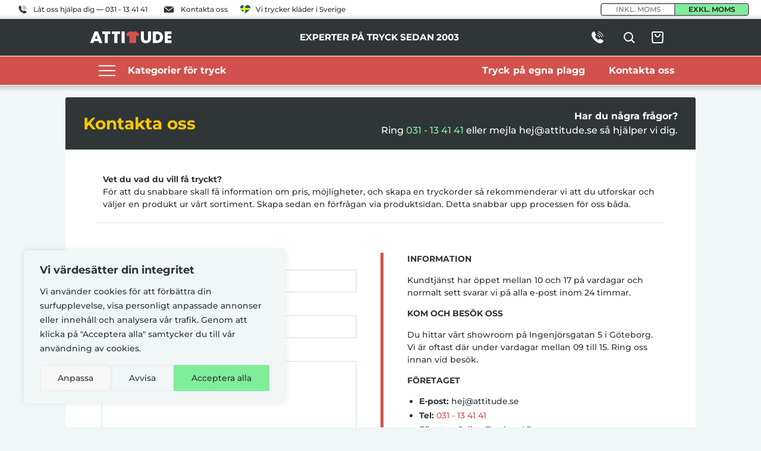

--- FILE ---
content_type: text/html;charset=UTF-8
request_url: https://www.attitude.se/kontakta-oss/
body_size: 45994
content:
<!DOCTYPE html><html lang="sv" data-react-helmet="lang"><head><meta charset="utf-8"><meta http-equiv="x-ua-compatible" content="ie=edge"><meta name="viewport" content="width=device-width"><meta name="generator" content="Gatsby 5.2.0"><meta data-react-helmet="true" http-equiv="Content-Type" content="text/html; charset=utf-8"><meta data-react-helmet="true" http-equiv="x-ua-compatible" content="ie=edge"><meta data-react-helmet="true" name="viewport" content="width=device-width, initial-scale=1, shrink-to-fit=no"><meta data-react-helmet="true" http-equiv="Content-Security-Policy" content="upgrade-insecure-requests"><meta data-react-helmet="true" name="description" content="Attitude.se — Experter på tryck sedan 2003. Stort utbud av kläder, kontorsmaterial m.m. Låga volymkrav och snabb tryckning. Testa att göra en förfrågan idag."><meta data-react-helmet="true" property="og:title" content="Kontakta oss | Attitude.se — Experter på tryck sedan 2003"><meta data-react-helmet="true" property="og:description" content="Attitude.se — Experter på tryck sedan 2003. Stort utbud av kläder, kontorsmaterial m.m. Låga volymkrav och snabb tryckning. Testa att göra en förfrågan idag."><meta data-react-helmet="true" property="og:locale" content="sv_SE"><meta data-react-helmet="true" property="og:image" content="https://storage.googleapis.com/attitude-firestore.appspot.com/logo/attitude-og-image.png"><meta data-react-helmet="true" property="og:image:alt" content="Kontakta oss | Attitude.se — Experter på tryck sedan 2003"><meta data-react-helmet="true" property="og:site_name" content="Attitude.se"><meta data-react-helmet="true" name="author" content="Attitude.se"><meta data-react-helmet="true" property="og:type" content="business.business"><meta data-react-helmet="true" property="business:contact_data:country_name" content="SE"><meta data-react-helmet="true" property="business:contact_data:email" content="hej@attitude.se"><meta data-react-helmet="true" property="business:contact_data:locality" content="Gothenburg"><meta data-react-helmet="true" property="business:contact_data:phone_number" content="031-134141"><meta data-react-helmet="true" property="business:contact_data:postal_code" content="41119"><meta data-react-helmet="true" property="business:contact_data:street_address" content="Ingenjörsgatan 5"><meta data-react-helmet="true" property="business:contact_data:website" content="https://www.attitude.se"><meta data-react-helmet="true" property="og:type" content="website"><meta name="theme-color" content="#D2514C"><style data-href="/styles.d1abbf4e2710512f378f.css" data-identity="gatsby-global-css">.navStyle{align-items:center;display:flex;flex-direction:row;font-weight:var(--medium);justify-content:space-between;margin:0 auto;max-width:1030px;white-space:nowrap}.navStyle.nav{align-self:stretch;grid-area:navHeader}.navStyle.nav .menuItemWrapper:hover,.navStyle.nav .navLink:hover{background:var(--attitude-black)}.navStyle.nav .menuItemWrapper:hover .subMenuWrapper{display:flex}.navStyle.nav .menuItemWrapper:hover .subMenuInformation{align-content:center;align-items:center;display:flex;flex-wrap:wrap;justify-content:center}.navStyle.nav .menuItemWrapper:hover .subMenuInnerWrapper{display:grid}.navStyle.nav .section{display:flex;flex-wrap:nowrap}.navStyle.navMobile{align-items:flex-start;background:var(--attitude-red);flex-direction:column;height:100vh;justify-content:center;left:0;position:fixed;top:0;width:100vw;z-index:99999999}.navStyle.navMobile .closeButton{position:absolute;right:20px;top:20px}.navStyle.navMobile .closeButton svg{height:35px;transform:rotate(45deg);width:35px}.navStyle.navMobile .navLink{border-bottom:2px solid var(--attitude-black);color:var(--white);font-size:20px;margin:20px 0;-webkit-user-select:none;user-select:none}.navStyle.navMobile .navLink .icon{height:25px;width:25px}.navStyle.navMobile .navLink .icon svg{height:100%;width:100%}.navStyle.navMobile .menuItemWrapper .subMenuWrapper{background:var(--attitude-black);border:none;box-shadow:none;height:100vh;max-width:100vw;padding:0;position:fixed;top:-45px;z-index:999999999}.navStyle.navMobile .menuItemWrapper .subMenuWrapper .subMenuInnerWrapper{align-content:center;column-gap:5px;display:flex;flex-wrap:wrap;justify-content:flex-start;padding:0;row-gap:8px}.navStyle.navMobile .menuItemWrapper .subMenuWrapper .subMenuInnerWrapper .category-box{height:auto;width:45%}.navStyle.navMobile .menuItemWrapper .subMenuWrapper .subMenuInnerWrapper .category-box .navLink{font-size:16px;height:auto;line-height:1.8;margin:5px 0;-webkit-user-select:none;user-select:none;white-space:break-spaces;width:100%}.navStyle.navMobile .menuItemWrapper .subMenuWrapper .subMenuInnerWrapper .category-box .navLink.back{color:var(--attitude-red)}.navStyle .navLink{align-items:center;color:var(--white);cursor:pointer;display:flex;font-size:16px;height:var(--size-input);padding:0 20px;text-decoration:none;transition:all .3s ease-in-out;-webkit-user-select:none;user-select:none}.navStyle .navLink .icon{height:50px;margin:0 10px;width:50px}.navStyle .navLink .icon svg{height:100%;width:100%}.navStyle .menuItemWrapper{display:flex;flex-wrap:wrap}.navStyle .subMenuWrapper{background:var(--attitude-black);border-bottom:2px solid var(--white);border-left:2px solid var(--white);border-radius:0 0 1px 1px;border-right:2px solid var(--white);box-shadow:0 0 12px 12px hsla(0,0%,100%,.065);display:none;flex-wrap:nowrap;left:50%;margin:0 auto;max-width:1400px;padding:20px;position:absolute;transform:translate(-50%,48px);width:100%;z-index:999}.navStyle .menuItemWrapper .subMenuInformation{border-radius:0;border-right:2px solid var(--attitude-red);color:#fff;display:none;max-width:250px;padding:20px 40px 20px 20px;position:relative;width:100%}.navStyle .menuItemWrapper .subMenuInformation div,.navStyle .menuItemWrapper .subMenuInformation div img{max-width:250px;width:100%}.navStyle .menuItemWrapper .subMenuInformation h3{margin:20px 0;max-width:250px;text-align:center;white-space:break-spaces;width:100%}.navStyle .menuItemWrapper .subMenuInformation button{background:var(--attitude-green);color:var(--attitude-black);font-size:13px;padding:10px 20px;text-transform:uppercase}.navStyle .menuItemWrapper .subMenuInnerWrapper{align-content:space-around;column-gap:20px;display:none;grid-template-columns:1fr 1fr 1fr 1fr;padding:10px 20px 15px;row-gap:20px;width:100vw}.navStyle .menuItemWrapper.openSubMenu .subMenuWrapper{display:flex}.navStyle .menuItemWrapper.openSubMenu .subMenuInformation{align-content:center;align-items:center;display:flex;flex-wrap:wrap;justify-content:center}.navStyle .menuItemWrapper.openSubMenu .subMenuInnerWrapper{display:grid}#openMenu{background:#fff;border-radius:0 0 3px 3px;box-shadow:-1px 3px 5px 1px rgba(51,51,51,.17);height:85vh;left:50%;max-width:1600px;overflow:hidden;position:absolute;transform:translate(-50%);width:100vw}#openMenu .menuWrapper{align-items:flex-start;display:flex;height:100%;width:100%}#openMenu .menuWrapper .innerMenu{height:90%;padding:25px 20px;width:400px}#openMenu .menuWrapper .innerMenu p{margin:0 0 5px}#openMenu .menuWrapper .innerMenu .line{align-items:center;border-bottom:2px solid var(--white);cursor:pointer;display:flex;flex-wrap:nowrap;padding:5px 0}#openMenu .menuWrapper .innerMenu .line.link{padding:10px 0}#openMenu .menuWrapper .innerMenu .line a,#openMenu .menuWrapper .innerMenu .line p{color:var(--attitude-black);font-size:14px;margin:0;padding:0;text-decoration:none}#openMenu .menuWrapper .innerMenu .line:hover{border-bottom:2px solid var(--attitude-black)}#openMenu .menuWrapper .innerMenu .line.active{border-bottom:2px solid var(--attitude-red)}#openMenu .menuWrapper .innerMenu .line.active a,#openMenu .menuWrapper .innerMenu .line.active p{color:var(--attitude-red)}#openMenu .menuWrapper .innerMenu .line.extra a{color:var(--attitude-red);font-weight:700}#openMenu .menuWrapper .innerMenu .line .icon{height:25px;margin-right:10px;width:25px}#openMenu .menuWrapper .innerMenu .line .icon img{height:100%;width:100%}#openMenu .menuWrapper .selectedMenu{align-content:flex-start;background:var(--background);column-gap:15px;display:flex;flex-wrap:wrap;height:100%;overflow:scroll;padding:20px;row-gap:15px;width:100%}#openMenu .menuWrapper .selectedMenu .title{border-bottom:2px solid rgba(51,51,51,.027);width:95%}#openMenu .menuWrapper .selectedMenu .title h3{font-size:16px;margin:5px 0}#openMenu .menuWrapper .selectedMenu .menuCard{align-items:center;animation-duration:.5s;animation-name:ShowElement;background:var(--white);border-radius:2px;border-radius:5px;box-shadow:1px 1px 5px 5px rgba(48,54,56,.035);cursor:pointer;display:flex;height:73px;overflow:hidden;padding:3px;position:relative;text-decoration:none;width:250px}#openMenu .menuWrapper .selectedMenu .menuCard .image{border-radius:5px;height:60px;margin:10px 20px 10px 5px;overflow:hidden;width:60px}#openMenu .menuWrapper .selectedMenu .menuCard .image img{height:100%;object-fit:cover;width:100%}#openMenu .menuWrapper .selectedMenu .menuCard .text{align-items:center;color:var(--attitude-black);display:flex;font-size:14px;font-weight:700;justify-content:flex-start;line-height:1.6;padding:5px;text-align:left;transition:.7s ease-in-out;width:calc(100% - 100px)}@keyframes ShowElement{0%{opacity:0}to{opacity:1}}@media(max-width:768px){#openMenu{height:70vh!important}#openMenu .menuWrapper .innerMenu{height:100%;overflow:scroll;padding:10px;width:280px}#openMenu .menuWrapper .innerMenu a,#openMenu .menuWrapper .innerMenu p{font-size:12px}#openMenu .menuWrapper .innerMenu .line .icon{height:20px;width:20px}#openMenu .menuWrapper .innerMenu .line a,#openMenu .menuWrapper .innerMenu .line p{font-size:12px}#openMenu .menuWrapper .selectedMenu{padding:10px}#openMenu .menuWrapper .selectedMenu .title h3{font-size:12px;margin:0 0 5px}#openMenu .menuWrapper .selectedMenu .image{height:50px!important;margin:10px 10px 10px 5px!important;width:50px!important}#openMenu .menuWrapper .selectedMenu .text{font-size:12px!important;text-overflow:ellipsis;white-space:break-spaces}}#top-banner{background:var(--white);display:flex;padding:0 15px;width:100vw}#top-banner header{justify-content:space-between;margin:0 auto;max-width:1400px;padding:0 5px;width:100%}#top-banner .box,#top-banner header{align-content:center;align-items:center;display:flex;flex-wrap:nowrap}#top-banner .box{color:var(--attitude-black);font-size:14px}#top-banner .box a,#top-banner .box p{align-content:center;align-items:center;color:var(--attitude-black);display:flex;flex-wrap:nowrap;font-size:12px;margin:0 10px;text-decoration:none}#top-banner .moms-wrapper{align-content:center;align-items:center;display:flex;flex-wrap:wrap;justify-content:center;width:250px}#top-banner .moms-wrapper p{font-size:12px;font-weight:700;text-transform:uppercase}#top-banner .moms-wrapper .switcher{border:2px solid var(--grey-50);border-radius:5px;display:flex;flex-wrap:nowrap;height:22px;overflow:hidden;width:100%}#top-banner .moms-wrapper .switcher .switcher-box{align-content:center;align-items:center;background:var(--white);color:var(--grey-50);cursor:pointer;display:flex;font-size:12px;font-weight:400;justify-content:center;padding:0 10px;text-align:center;text-transform:uppercase;width:50%}#top-banner .moms-wrapper .switcher .switcher-box:first-child{border-right:1px solid var(--grey-50)}#top-banner .moms-wrapper .switcher .switcher-box:last-child{border-left:1px solid var(--grey-50)}#top-banner .moms-wrapper .switcher .switcher-box.active{background:var(--attitude-green);color:var(--attitude-black);font-weight:700}@media(max-width:768px){#top-banner .box{margin:15px auto}#top-banner .box a:nth-child(2),#top-banner .box p,#top-banner .box:last-child{display:none}}.cartButton{align-items:center;align-self:center;color:var(--white);display:flex;grid-area:cartButton;height:var(--size-input);justify-content:center;position:relative;transition:all .2s ease-in-out;width:var(--size-input)}.cartButton:hover{color:var(--attitude-green)}.cartButton .badge{border-radius:var(--radius-rounded);bottom:4px;box-shadow:0 0 0 2px #fff;font-size:var(--text-xs);font-weight:var(--bold);height:16px;min-width:16px;padding:0 var(--space-sm);position:absolute;right:4px}#toast,.cartButton .badge{align-items:center;background-color:var(--attitude-green);color:var(--attitude-black);display:flex;justify-content:center}#toast{border-radius:5px;bottom:50px;box-shadow:1px 1px 5px 5px rgba(51,51,51,.169);flex-direction:row;font-size:16px;font-weight:700;left:50%;padding:15px 25px;position:fixed;text-align:center;transform:translateX(-50%);z-index:999}#toast .hiding{animation:toastHiding 1s ease}#toast .showing{animation:toastShowing 1s ease-out}@keyframes toastShowing{0%{bottom:-200px;opacity:0}50%{bottom:20px;opacity:1}to{bottom:20px;opacity:1}}@keyframes toastHiding{50%{bottom:-200px;opacity:0}to{bottom:-200px;opacity:0}}#header{background-color:var(--attitude-black);box-shadow:1px 1px 5px 5px rgba(51,51,51,.169);flex-wrap:wrap;position:-webkit-sticky;position:sticky;top:0;width:100vw;z-index:99}#header,#header .header{align-items:center;display:flex}#header .header{justify-content:space-between;margin:0 auto;max-width:1000px;padding:5px 10px;width:100%}#header .logo{align-items:center;color:var(--text-color-secondary);display:flex;height:100%;justify-content:center;margin:0;min-height:30px;width:140px}#header .logo img{width:100%}#header .logo:hover{color:var(--text-color);text-decoration:none}#header .searchButton{color:var(--white);display:grid;grid-area:searchButton;height:var(--size-input);place-items:center;transition:all .2s ease-in-out;width:var(--size-input)}#header .searchButton:hover{color:var(--attitude-red)}#header .slogan{color:var(--white);font-size:13px;font-weight:500;text-transform:uppercase}#header .tools{align-items:center;column-gap:15px;display:flex;flex-wrap:nowrap}#header .tools a{color:var(--white)}#header .tools .mobileMenuToggle{align-items:center;border-bottom:2px solid var(--white);color:var(--white);cursor:pointer;display:none;font-weight:500;height:35px;justify-content:center;margin:0 5px;padding:2px 7px;text-align:center}#header .navigationBar{background:var(--attitude-red);border-bottom:1px solid var(--white);border-top:1px solid var(--white);padding:0;width:100%}@media(min-width:640px){#header .header{grid-template-areas:"logo navHeader searchButton cartButton"}}@media(max-width:768px){#header .header{align-items:center;flex-wrap:wrap;justify-content:center}#header .header .logo{margin:15px 5px 10px}#header .header .logo svg{max-width:150px;overflow:visible}#header .header .slogan{text-align:center;width:100%}#header .header .slogan h3{font-size:12px;margin:5px 0}#header .header .tools .mobileMenuToggle{display:flex}#header .navigationBar .navStyle.nav{display:none}}#CartItems{max-width:800px;width:100%}#CartItems .ctaWrapper{border-radius:0 0 5px 5px;color:var(--white);cursor:pointer;font-size:12px;font-weight:700;height:35px;margin:0;overflow:hidden;text-align:center;text-transform:uppercase}#CartItems .ctaWrapper,#CartItems .ctaWrapper .edit{align-content:center;align-items:center;display:flex;flex-wrap:nowrap;justify-content:center;width:100%}#CartItems .ctaWrapper .edit{background:var(--attitude-yellow);color:var(--attitude-black);height:100%;padding:5px 10px}#CartItems .itemPicker{align-items:center;background:#fff;display:flex;flex-wrap:wrap;justify-content:center;margin:10px 0;padding:10px 15px 15px}#CartItems .itemPicker .header{width:100%}#CartItems .itemPicker .header p{font-size:12px;margin:5px;text-transform:uppercase}#CartItems .itemPicker .header p.small{font-size:13px;text-transform:none}#CartItems .itemPicker .itemPickedWrapper{display:flex;flex-wrap:wrap;justify-content:flex-start;margin:0 auto;width:100%}#CartItems .itemPicker .itemPickedWrapper .item{align-items:center;background:var(--white);border:1px solid var(--attitude-grey);border-radius:3px;cursor:pointer;display:flex;height:80px;justify-content:center;margin:3px;padding:10px;position:relative;width:80px}#CartItems .itemPicker .itemPickedWrapper .item a{align-items:center;display:flex;height:100%;justify-content:center;position:relative;width:100%}#CartItems .itemPicker .itemPickedWrapper .item .delete{background:var(--attitude-red);border:none;border-radius:0 2px 0 1px;color:var(--white);cursor:pointer;position:absolute;right:-1px;top:-1px}#CartItems .itemPicker .itemPickedWrapper .item img{max-height:100%;object-fit:contain;width:100%}#CartItems .itemPicker .itemPickedWrapper .item.add{background:var(--attitude-green)}.Notify{position:fixed;right:0;top:0;z-index:100}@keyframes fadeIn{0%{opacity:0}to{opacity:1}}.Animate{animation:fadeIn;animation-duration:.3s}.Notification{background-color:#fff;bottom:0;box-shadow:0 0 20px 0 rgba(0,0,0,.25);display:flex;flex-direction:column;font-weight:600;height:100vh;max-width:40rem;min-height:20px;padding:1rem;right:0}.Notification .bc-btn{margin-top:.5rem;min-width:100%}.Content{display:flex;font-size:1rem;height:70vh;width:100%}.Title{display:flex;flex-wrap:wrap;font-size:14px;margin:0 20px}.Title .Text{flex-grow:1}.Icon{padding:2px}.Icon img{cursor:pointer}.Message{flex:1 1;flex-basis:auto}.Message .container{height:100%;overflow:scroll}.Actions{flex:1 1}.Close{cursor:pointer;margin-right:1rem;position:absolute;right:0}@media only screen and (max-width:600px){.Notify{left:0;right:0;top:0}.Notification{width:100vw}.Message .container{height:70%}}.breadCrumbWrapper{background:#fff;border-radius:3px;margin:10px auto;max-width:1490px;padding:2px 10px}.breadCrumbWrapper,.breadCrumbWrapper ul{align-items:center;display:flex;width:100%}.breadCrumbWrapper ul{flex-wrap:nowrap;justify-content:center;list-style-type:none;margin:0;padding:0;text-transform:uppercase}.breadCrumbWrapper ul li{font-size:10px;padding:0}.breadCrumbWrapper ul li a{color:var(--attitude-black);text-decoration:none;transition:color .3s ease}.breadCrumbWrapper ul li a:hover{color:var(--attitude-red)}.breadCrumbWrapper ul li .delimiter{padding:0 4px}@media(max-width:768px){.breadCrumbWrapper{justify-content:center;padding:5px}.breadCrumbWrapper ul{flex-wrap:nowrap;justify-content:center;overflow-x:scroll;padding:0 0 5px;width:100vw}.breadCrumbWrapper ul li{text-wrap:nowrap;width:auto}}#delimiter .box{align-content:center;align-items:center;background:var(--white);display:flex;flex:.25 1;flex:.9 1;flex-wrap:wrap;height:2px;justify-content:center;margin:40px;padding:0;position:relative}#delimiter .box p{background:var(--attitude-black);color:var(--attitude-yellow);font-weight:700;padding:5px 20px;position:absolute;text-transform:uppercase}@media(max-width:768px){#delimiter{background:transparent;margin:40px 0}}#usps .boxWrapper{display:flex;justify-content:center;margin:0 auto 10px;max-width:1400px;padding-top:20px;width:100%}#usps .boxWrapper .uspBox{align-content:center;align-items:center;display:flex;flex:.9 1;flex-wrap:nowrap;justify-content:space-around;margin-bottom:30px;padding:0}#usps .boxWrapper .uspBox .usp{align-items:center;display:flex;flex:.3 1;padding-left:100px;position:relative}#usps .boxWrapper .uspBox .usp .icon{align-content:center;align-items:center;display:flex;justify-content:center;left:0;margin:0;position:absolute;width:100px}#usps .boxWrapper .uspBox .usp .text{color:var(--white);font-weight:700;margin:5px;text-align:left}#usps .boxWrapper .uspBox .usp .text h3{font-size:16px;margin:5px;text-transform:uppercase}#usps .boxWrapper .uspBox .usp .text p{font-size:12px;font-weight:400;margin:5px;text-transform:none}#usps .boxWrapper.dark .uspBox .usp .text{color:var(--attitude-black)}#usps .boxWrapper.vertical{margin:0;padding:0}#usps .boxWrapper.vertical .uspBox{flex-wrap:wrap;margin:0}#usps .boxWrapper.vertical .uspBox .usp{flex:1 1}#usps .boxWrapper.vertical .uspBox .usp .text{padding:10px}@media(max-width:768px){#usps .boxWrapper{display:block;margin:0;max-width:100vw;padding:0}#usps .boxWrapper .uspBox{display:block;margin:10px 0;padding:0 20px}#usps .boxWrapper .uspBox .usp{flex:1 1;padding-left:70px;width:100%}#usps .boxWrapper .uspBox .usp .icon{width:70px}}#footer{background:var(--attitude-black);display:flex;flex-wrap:wrap;margin-top:20px;max-width:100vw;padding-bottom:20px;width:100%}#footer .newsletterSign{background:var(--attitude-red);justify-content:center;padding:20px}#footer .newsletterSign,#footer .newsletterSign .newsletterSignWrapper{align-content:center;align-items:center;display:flex;flex-wrap:nowrap;width:100%}#footer .newsletterSign .newsletterSignWrapper{justify-content:space-around;max-width:1200px}#footer .newsletterSign .newsletterSignWrapper .text{margin:0 20px;width:50%}#footer .newsletterSign .newsletterSignWrapper .text.success{text-align:center;width:100%}#footer .newsletterSign .newsletterSignWrapper .text h3{color:var(--white);font-size:18px;margin:5px}#footer .newsletterSign .newsletterSignWrapper .text p{color:var(--white);font-size:14px;margin:3px}#footer .newsletterSign .newsletterSignWrapper .form{width:50%}#footer .newsletterSign .newsletterSignWrapper .form form{align-content:stretch;align-items:center;display:flex;flex-wrap:nowrap;justify-content:flex-start}#footer .newsletterSign .newsletterSignWrapper .form form label{display:none}#footer .newsletterSign .newsletterSignWrapper .form form input{border:none;border-radius:1px;font-family:var(--font-body);font-size:13px;height:45px;outline:none;padding:0 15px;width:100%}#footer .newsletterSign .newsletterSignWrapper .form form input[type=checkbox]{height:50px;margin:0 10px;width:50px}#footer .newsletterSign .newsletterSignWrapper .form form button{background:var(--attitude-green);border:none;border-radius:1px;color:var(--attitude-black);cursor:pointer;font-family:var(--font-body);font-size:12px;font-weight:700;height:45px;margin:0 5px;outline:none;padding:0 10px;width:200px}#footer .newsletterSign .newsletterSignWrapper .form form p{color:var(--white);font-size:12px;margin:3px;text-align:right}@media(max-width:768px){#footer .newsletterSign .newsletterSignWrapper .form form p{font-weight:700;text-align:left;width:50%}}#footer .footerWrapper{margin:0 auto;max-width:1600px}#footer .footerWrapper .boxWrapper{display:flex;justify-content:center;margin:0 auto 10px;max-width:1400px;padding-top:20px;width:100%}#footer .footerWrapper .boxWrapper .box{align-content:flex-start;display:flex;flex:.25 1;flex-wrap:wrap;justify-content:flex-start;padding:20px}#footer .footerWrapper .boxWrapper .box.center{align-content:center;justify-content:center}#footer .footerWrapper .boxWrapper .box.company{margin:0 40px}#footer .footerWrapper .boxWrapper .box .logo{align-items:center;display:flex;justify-content:center;margin:20px 0;width:180px}#footer .footerWrapper .boxWrapper .box .logo svg{width:100%}#footer .footerWrapper .boxWrapper .box .logo img{margin:0 auto;width:100%}#footer .footerWrapper .boxWrapper .box .companyText{color:var(--white);font-size:12px;font-style:normal;text-align:center}#footer .footerWrapper .boxWrapper .box .companyText p{margin:5px auto;width:70%}#footer .footerWrapper .boxWrapper .box ul{color:var(--white);font-size:14px;list-style-type:none;padding:0;width:100%}#footer .footerWrapper .boxWrapper .box ul .main{font-size:18px;font-weight:700;margin-bottom:10px;text-transform:uppercase}#footer .footerWrapper .boxWrapper .box ul li{margin:5px 0}#footer .footerWrapper .boxWrapper .box ul a{color:var(--white);text-decoration:none}#footer .footerWrapper .boxWrapper .box ul svg{margin-right:10px;width:30px}#footer .footerWrapper .boxWrapper .box.copyright{color:var(--white);flex:1 1;font-size:12px;padding:0;text-align:center}#footer .footerWrapper .boxWrapper .box.copyright a{color:var(--white)}#footer .footerWrapper .boxWrapper.noMargin{margin:0 auto}#footer .footerWrapper .boxWrapper.navigation .box{flex:1 1;max-width:90vw;padding:0 20px}#footer .footerWrapper .boxWrapper.navigation .box ul{align-items:center;display:flex;flex-wrap:wrap;justify-content:space-evenly;row-gap:25px}#footer .footerWrapper .boxWrapper.navigation .box ul li{font-size:16px;text-align:center;width:250px}@media(max-width:768px){#footer .newsletterSign .newsletterSignWrapper{flex-wrap:wrap}#footer .newsletterSign .newsletterSignWrapper .form,#footer .newsletterSign .newsletterSignWrapper .text{margin:10px 0;width:100%}#footer .footerWrapper{max-width:100vw}#footer .footerWrapper .boxWrapper{display:block;margin:0;max-width:100vw;padding:0}#footer .footerWrapper .boxWrapper .box{flex:1 1;padding:10px 20px 0;width:100%}#footer .footerWrapper .boxWrapper .box.center{margin:0}#footer .footerWrapper .boxWrapper .box.company{padding-top:40px}#footer .footerWrapper .boxWrapper .box .companyText,#footer .footerWrapper .boxWrapper .box .logo{margin:10px 0;text-align:center}#footer .footerWrapper .boxWrapper .box .companyText p,#footer .footerWrapper .boxWrapper .box .logo p{margin:0 auto;width:90%}#footer .footerWrapper .boxWrapper .box .companyText{border-bottom:1px solid var(--white);padding-bottom:40px}#footer .footerWrapper .boxWrapper .box ul{margin:10px 20px}}@font-face{font-display:swap;font-family:Montserrat;font-style:normal;font-weight:400;src:local("Montserrat"),url(/static/Montserrat-Medium-c86e3b9010ff63c9916697dff43b3b1d.ttf) format("truetype");unicode-range:u+000-5ff}@font-face{font-display:swap;font-family:Montserrat;font-style:bold;font-weight:700;src:local("Montserrat"),url(/static/Montserrat-Bold-2c155811b35513d5beaad6b1b4b6a99c.ttf) format("truetype");unicode-range:u+000-5ff}html{-webkit-text-size-adjust:100%;-webkit-font-smoothing:antialiased;-moz-osx-font-smoothing:grayscale;line-height:1.5;text-rendering:optimizeLegibility;touch-action:manipulation}body{font-feature-settings:"kern";background:var(--background);color:var(--attitude-black);font-family:var(--font-body);margin:0;overflow-x:hidden}*{box-sizing:border-box}a,a:visited{color:var(--attitude-red)}@media(max-width:768px){html{overflow-x:hidden;width:100vw}input,textarea{font-size:16px!important}}:root{--font-body:"Montserrat",sans-serif,"Apple Color Emoji","Segoe UI Emoji","Segoe UI Symbol";--attitude-black:#303638;--attitude-half-black:#303638b2;--attitude-grey:#888;--attitude-grey-transparent:#88888831;--attitude-red:#d2514c;--attitude-transparent-red:#d2514c37;--attitude-half-red:#d2514c84;--attitude-green:#80ed99;--attitude-yellow:#ffc700;--attitude-half-yellow:rgba(255,200,0,.749);--black-fade-5:rgba(0,0,0,.05);--black-fade-40:rgba(0,0,0,.4);--grey-90:#232129;--grey-50:#78757a;--green-80:#088413;--green-50-rgb:55,182,53;--white:#fff;--half-white:#fff;--radius-sm:4px;--radius-md:8px;--radius-rounded:999px;--space-sm:4px;--space-md:8px;--space-lg:16px;--space-xl:20px;--space-2xl:24px;--space-3xl:48px;--solid:1;--dense:1.25;--default:1.5;--loose:2;--tracked:0.075em;--tight:-0.015em;--body:400;--medium:500;--semibold:600;--bold:700;--text-xs:12px;--text-sm:14px;--text-md:16px;--text-lg:18px;--text-xl:20px;--text-2xl:24px;--text-3xl:32px;--primary:var(--green-80);--background:#f1f6f7;--background-opacity:#f1f6f752;--border:var(--black-fade-5);--transition:box-shadow 0.125s ease-in;--shadow:0 4px 12px var(--attitude-half-black);--text-color:var(--grey-90);--text-color-secondary:var(--grey-50);--text-color-inverted:var(--white);--text-display:var(--text-2xl);--text-prose:var(--text-md);--input-background:var(--black-fade-5);--input-background-hover:var(--black-fade-5);--input-border:var(--black-fade-5);--input-text:var(--text-color);--input-text-disabled:var(--black-fade-40);--input-ui:var(--text-color-secondary);--input-ui-active:(--text-color);--size-input:var(--space-3xl);--size-gap:12px;--size-gutter-raw:var(--space-2xl);--size-gutter:calc(var(--size-gutter-raw) - 12px);--product-grid:1fr}#Button{border:none;border-radius:2px;cursor:pointer;font-size:16px;font-weight:700;margin:5px auto;max-width:400px;outline:none;padding:15px 20px;text-transform:uppercase;width:100%}#Button,#Button.addToCart{background:var(--attitude-green);color:var(--attitude-black)}#notFound{align-content:center;align-items:center;display:flex;flex-wrap:wrap;justify-content:center;padding:20px;text-align:center}#notFound .icon{margin:30px 0;width:100%}#notFound .icon svg{width:150px}#notFound h1{width:100%}#notFound p{width:500px}#notFound .ctaWrapper{margin:20px 0}#notFound .ctaWrapper a{background:var(--attitude-green);border:none;border-radius:3px;color:var(--attitude-black);cursor:pointer;font-family:var(--font-body);font-size:16px;font-weight:700;margin:0 20px;padding:15px 20px;text-decoration:none;text-transform:uppercase}#ItemCarousel{padding:20px}#ItemCarousel h3{color:var(--attitude-black);font-size:14px;margin:5px;text-align:center;text-transform:uppercase}#ItemCarousel .carousel{display:flex;overflow:hidden;position:relative;width:100%}#ItemCarousel .carouselInner{display:flex;transition:transform .5s ease-in-out;width:200%}#ItemCarousel .carouselItem{align-items:center;border:3px solid;border-radius:100%;display:flex;flex-shrink:0;height:100px;justify-content:center;margin-right:20px;width:100px}#ItemCarousel .carouselItem a{align-items:center;display:flex;height:98%;justify-content:center;width:98%}#ItemCarousel .circleImage{background:#fff;border-radius:50%;height:100%;object-fit:cover;width:100%}@media(max-width:768px){#ItemCarousel{padding:2vh 2px}#ItemCarousel .textWrapper{text-align:center}#ItemCarousel .textWrapper h1{font-size:1.3em}#ItemCarousel .textWrapper h2{color:var(--white);font-size:.9em;width:100%}#ItemCarousel .textWrapper h3{display:none}}.search-page{margin:0 auto;max-width:1200px;padding:2rem}.search-page .search-controls{align-items:center;display:flex;justify-content:space-between;margin-bottom:2rem}.search-page .search-controls .search-stats{color:#666;font-size:.9rem}.search-page .loading-indicator{color:#666;font-style:italic;padding:1rem;text-align:center}.search-page .no-results{background-color:#f8f8f8;border-radius:4px;color:#666;padding:2rem;text-align:center}.search-page .no-results strong{color:#333}.search-page .searchResultWrapper{display:flex}.search-page .searchResultWrapper .ais-InfiniteHits{width:100%}.searchFieldWrapper{margin-bottom:2rem}@media(max-width:768px){.search-page{padding:1rem}.search-page .search-controls{align-items:flex-start;flex-direction:column}.search-page .search-controls .search-stats{margin-bottom:1rem}.search-page .searchResultWrapper{grid-template-columns:repeat(auto-fill,minmax(200px,1fr))}}.ais-InfiniteHits .ais-InfiniteHits-list{display:grid;gap:20px;grid-template-columns:repeat(auto-fill,minmax(250px,1fr));margin:0;padding:0}.ais-InfiniteHits .ais-InfiniteHits-item{list-style:none;margin:0;padding:0}.hit-item{background-color:#fff;border:1px solid hsla(0,0%,88%,.18);overflow:hidden;transition:box-shadow .3s ease,transform .3s ease;width:250px}.hit-item,.hit-item a{display:flex;flex-direction:column;height:100%}.hit-item a{color:inherit;text-decoration:none}.hit-item .hit-image{height:200px;overflow:hidden;padding:20px}.hit-item .hit-image img{height:100%;object-fit:contain;transition:transform .3s ease;width:100%}.hit-item:hover .hit-image img{transform:scale(1.05)}.hit-item .hit-content{display:flex;flex-direction:column;flex-grow:1;padding:1rem}.hit-item .hit-content .hit-title{color:#333;font-size:1.1rem;font-weight:700;margin-bottom:.5rem}.hit-item .hit-content .hit-description{color:#666;flex-grow:1;font-size:.9rem;margin-bottom:.5rem}.hit-item .hit-content .hit-price{color:#e91e63;font-size:1rem;font-weight:700;margin-top:auto}.modal-overlay{align-items:center;background-color:rgba(0,0,0,.5);bottom:0;display:flex;height:100vh;justify-content:center;left:0;position:fixed;right:0;top:0;width:100vw;z-index:9999}.modal-content{background:#fff;border-radius:3px;display:flex;flex-direction:column;height:95%;max-width:1300px;position:relative;width:95%;z-index:10000}.modal-header{align-items:center;border-bottom:1px solid #eee;display:flex;justify-content:space-between;padding:1rem}.modal-header .modal-header-content{align-items:center;display:flex;gap:1rem}.modal-header .modal-header-content .item-thumbnail{border-radius:4px;height:50px;margin:0 5px;object-fit:cover;width:auto}.modal-header .modal-header-content .modal-header-text p{font-size:13px;margin:0}.modal-header h2{font-size:16px;margin:0}.modal-header .close-button{background:none;border:none;cursor:pointer;font-size:1.5rem;padding:.5rem}.modal-body{display:flex;flex:1 1;overflow:hidden}.document-section{border-right:1px solid #eee;display:flex;flex:1 1;flex-direction:column;padding:1rem}.pdf-viewer{border-radius:4px;flex:1 1;overflow:auto}.pdf-viewer .no-pdf{align-items:center;color:#666;display:flex;height:100%;justify-content:center}.action-buttons{display:flex;gap:1rem;justify-content:center;padding:1rem}.action-buttons .cta-button{background-color:#007bff;border:none;border-radius:4px;color:#fff;cursor:pointer;font-weight:500;padding:.75rem 1.5rem;transition:background-color .2s}.action-buttons .cta-button:hover{background-color:#0056b3}.chat-section{display:flex;flex-direction:column;padding:1rem;width:400px}.chat-section .title h3{font-size:14px;margin:0}.chat-section .title p{font-size:13px;margin:0}.chat-messages{display:flex;flex:1 1;flex-direction:column;gap:1rem;margin-bottom:1rem;overflow-y:auto;padding:1rem 0}.chat-messages .message{display:flex;justify-content:flex-end;margin-bottom:.5rem}.chat-messages .message .message-content{background-color:#007bff;border-radius:15px 15px 0 15px;color:#fff;max-width:70%;padding:.8rem 1rem;position:relative}.chat-messages .message .message-content p{word-wrap:break-word;font-size:12px;margin:0}.chat-messages .message .message-content .timestamp{display:block;font-size:.7rem;margin-top:.3rem;opacity:.7;text-align:right}.chat-messages .message.attitude{justify-content:flex-start}.chat-messages .message.attitude .message-content{background-color:#f0f0f0;border-radius:15px 15px 15px 0;color:#333}.chat-input{display:flex;flex-wrap:nowrap;gap:.5rem}.chat-input input{border:1px solid #ddd;border-radius:20px;flex:1 1;outline:none;padding:.8rem}.chat-input input:focus{border-color:#007bff}.chat-input .send-button{align-items:center;background:#007bff;border:none;border-radius:50%;cursor:pointer;display:flex;height:40px;justify-content:center;transition:background-color .2s;width:40px}.chat-input .send-button:disabled{background:#ccc;cursor:not-allowed}.chat-input .send-button:hover:not(:disabled){background:#0056b3}.chat-input .send-button .send-icon{fill:#fff;height:20px;width:20px}@media(max-width:768px){.modal-overlay{padding:10px}.modal-overlay .modal-content{height:100vh}}#correctionSummary{padding:16px 0;width:100%}#correctionSummary .correction-table{background:#fff;border-radius:3px;box-shadow:0 1px 3px rgba(0,0,0,.1);overflow:hidden}#correctionSummary .correction-table .table-header{background:#f8f9fa;border-bottom:1px solid #eef0f2;color:#2d3436;display:grid;font-size:.8rem;font-weight:600;grid-template-columns:2.5fr 1fr 1fr 1.5fr;padding:12px 16px}@media(max-width:768px){#correctionSummary .correction-table .table-header{display:none}}#correctionSummary .correction-table .table-row{align-items:center;border-bottom:1px solid #eef0f2;display:grid;grid-template-columns:2.5fr 1fr 1fr 1.5fr;padding:12px 16px;transition:background .2s ease}@media(max-width:768px){#correctionSummary .correction-table .table-row{gap:16px;grid-template-columns:1fr;padding:16px}}#correctionSummary .correction-table .table-row:last-child{border-bottom:none}#correctionSummary .correction-table .col-product{align-items:center;display:flex;gap:16px}@media(max-width:768px){#correctionSummary .correction-table .col-product{align-items:flex-start;flex-direction:column}#correctionSummary .correction-table .col-product img{height:200px;object-fit:cover;width:100%}#correctionSummary .correction-table .col-product .product-info{width:100%}}#correctionSummary .correction-table .col-product img{border-radius:4px;height:60px;object-fit:cover;width:60px}#correctionSummary .correction-table .col-product .product-info h3{font-size:.8rem;margin:0 0 4px}#correctionSummary .correction-table .col-product .image-placeholder{align-items:center;background-color:#f0f0f0;border-radius:4px;display:flex;height:60px;justify-content:center;width:60px}#correctionSummary .correction-table .col-product .image-placeholder:after{content:"📷";font-size:1.5rem;opacity:.5}#correctionSummary .correction-table .status-badge{border-radius:12px;display:inline-block;font-size:.8rem;font-weight:500;padding:4px 8px}#correctionSummary .correction-table .status-badge.waiting{background:#ffe880;color:var(--attitude-black)}#correctionSummary .correction-table .status-badge.available{background:#e3f2fd;color:#1976d2}#correctionSummary .correction-table .status-badge.pending{background:#fff3e0;color:#f57c00}#correctionSummary .correction-table .col-prints{font-size:.9rem}@media(max-width:768px){#correctionSummary .correction-table .col-prints:before{content:"Tryckdetaljer";display:block;font-weight:600;margin-bottom:8px}}#correctionSummary .correction-table .col-quantities{font-size:.9rem}#correctionSummary .correction-table .col-quantities .total{color:#2d3436;font-weight:500;margin-top:8px}@media(max-width:768px){#correctionSummary .correction-table .col-quantities:before{content:"Antal";display:block;font-weight:600;margin-bottom:8px}}#correctionSummary .correction-table .col-actions{display:flex;flex-wrap:wrap;gap:8px;justify-content:flex-end}@media(max-width:768px){#correctionSummary .correction-table .col-actions{flex-direction:column;width:100%}#correctionSummary .correction-table .col-actions button{justify-content:center;padding:12px;width:100%}}#correctionSummary .correction-table .col-actions button{align-items:center;border-radius:4px;cursor:pointer;display:flex;font-size:.9rem;font-weight:500;justify-content:center;padding:8px 12px;transition:all .2s ease;white-space:nowrap}#correctionSummary .correction-table .col-actions button.secondary-button{background:var(--attitude-black);border:none;border-radius:3px;color:#fff;cursor:pointer;font-size:12px;font-weight:700;margin:0 10px;outline:none;padding:15px 20px;text-transform:uppercase}#EditPrompt{background:rgba(51,51,51,.917);height:100vh;left:0;position:fixed;top:0;width:100vw;z-index:9999}#EditPrompt,#EditPrompt .editPromptWrapper{align-content:center;align-items:center;display:flex;flex-wrap:wrap;justify-content:center}#EditPrompt .editPromptWrapper{width:400px}#EditPrompt .editPromptWrapper .sending{color:var(--white);font-size:24px;font-weight:700}#EditPrompt .editPromptWrapper .text{color:var(--white);font-size:16px;font-weight:700;margin:10px 0;width:400px}#EditPrompt .editPromptWrapper .note{width:400px}#EditPrompt .editPromptWrapper .note textarea{font-family:var(--font-body);font-size:14px;height:150px;outline:none;padding:10px;resize:none;width:400px}#EditPrompt .editPromptWrapper .ctaWrapper{width:400px}#EditPrompt .editPromptWrapper .ctaWrapper button{border:none;border-radius:3px;cursor:pointer;font-weight:700;margin:5px;padding:10px 20px;text-transform:uppercase}#EditPrompt .editPromptWrapper .ctaWrapper .save{background:var(--attitude-green);color:var(--attitude-black)}#EditPrompt .editPromptWrapper .ctaWrapper .cancel{background:var(--attitude-red);color:var(--white)}#Loader{align-content:center;align-items:center;background:var(--attitude-half-black);display:flex;height:100vh;justify-content:center;left:0;position:fixed;top:0;width:100vw;z-index:9999}#Loader .spinner{opacity:1;position:relative;transition:opacity .1s linear}#Loader .spinner:before{animation:spinner 2s linear infinite;border:6px solid var(--attitude-yellow);border-bottom-color:var(--white);border-radius:50%;content:"";height:40px;left:50%;opacity:inherit;position:absolute;top:50%;transform:translate3d(-50%,-50%,0);transform-origin:center;width:40px;will-change:transform}@keyframes spinner{0%{transform:translate3d(-50%,-50%,0) rotate(0deg)}to{transform:translate3d(-50%,-50%,0) rotate(1turn)}}#StatusPage{align-content:center;align-items:center;display:flex;flex-wrap:wrap;justify-content:center;margin:0 auto;max-width:1100px;padding:40px}#StatusPage .changesBox,#StatusPage .confirmationBox,#StatusPage .progress,#StatusPage .statusHeader{border-radius:5px;margin:10px 0;max-width:1100px;width:100%}#StatusPage .statusHeader{background:var(--white);padding:20px 40px}#StatusPage .statusHeader h2 span,#StatusPage .statusHeader h4 span{color:var(--attitude-red)}#StatusPage .statusHeader .ctaWrapper button{border:none;border-radius:3px;color:var(--attitude-black);cursor:pointer;font-size:16px;font-weight:700;margin:20px 15px 20px 0;outline:none;padding:15px 20px;text-transform:uppercase}#StatusPage .statusHeader .ctaWrapper .shipping{background:var(--attitude-green)}#StatusPage .statusHeader .ctaWrapper .invoice{background:var(--attitude-yellow)}#StatusPage .progress{background:var(--attitude-black);padding:30px 0 10px}#StatusPage .progress ul{display:flex;justify-content:space-evenly;list-style-type:none;margin:0;overflow:hidden;padding:0}#StatusPage .progress ul li{align-content:flex-start;align-items:center;display:flex;flex-wrap:wrap;float:left;justify-content:center;padding:20px;position:relative;width:20%;z-index:1}#StatusPage .progress ul li .circle{background:var(--attitude-grey);border:5px solid var(--attitude-black);border-radius:100%;height:40px;width:40px}#StatusPage .progress ul li p{color:var(--attitude-grey);font-size:12px;font-weight:700;text-align:center;text-transform:uppercase;width:100%}#StatusPage .progress ul li.current .circle{background:var(--attitude-green)}#StatusPage .progress ul li.current p{color:var(--attitude-green)}#StatusPage .progress ul li.done .circle{background:var(--attitude-yellow)}#StatusPage .progress ul li.done p{color:var(--white)}#StatusPage .progress ul li.done:after{background:var(--attitude-yellow);content:"";height:5px;left:50%;position:absolute;top:37px;width:100%;z-index:2}#StatusPage .changesBox,#StatusPage .confirmationBox{align-items:center;background:var(--white);display:flex;justify-content:space-between;padding:20px 40px}#StatusPage .changesBox .text,#StatusPage .confirmationBox .text{color:var(--attitude-red);font-size:20px}#StatusPage .changesBox .text h4,#StatusPage .confirmationBox .text h4{margin:20px 0}#StatusPage .changesBox .text h5,#StatusPage .confirmationBox .text h5{color:var(--attitude-black);font-size:13px;font-weight:400}#StatusPage .changesBox .buttons button,#StatusPage .confirmationBox .buttons button{border:none;border-radius:3px;cursor:pointer;font-size:16px;font-weight:700;margin:0 10px;outline:none;padding:15px 20px;text-transform:uppercase}#StatusPage .changesBox .buttons .edit,#StatusPage .confirmationBox .buttons .edit{background:var(--attitude-yellow);color:var(--attitude-black)}#StatusPage .changesBox .buttons .delete,#StatusPage .confirmationBox .buttons .delete{background:var(--attitude-red);color:var(--white)}#StatusPage .confirmationBox{background:transparent;height:100%;padding:0}#StatusPage .confirmationBox .text{background:var(--white);padding:20px 40px}#StatusPage .confirmationBox #ConfirmForm{align-content:center;align-items:center;display:flex;flex-wrap:wrap;justify-content:space-between;margin:30px 0 15px}#StatusPage .confirmationBox #ConfirmForm .confirmWrapper{align-content:center;align-items:center;background:var(--white);border:2px solid var(--attitude-green);border-radius:3px;display:flex;flex-wrap:nowrap;justify-content:space-between;margin:10px 0;padding:10px 15px;width:100%}#StatusPage .confirmationBox #ConfirmForm .confirmWrapper label{color:var(--attitude-black);font-size:14px;width:90%}#StatusPage .confirmationBox #ConfirmForm .confirmWrapper input[type=checkbox]{height:40px;width:40px}#StatusPage .confirmationBox #ConfirmForm .confirmWrapper.small{border:none;padding:0 15px}#StatusPage .confirmationBox #ConfirmForm .confirmWrapper.small input[type=checkbox]{height:20px;width:20px}#StatusPage .confirmationBox #ConfirmForm button{border:none;border-radius:3px;cursor:pointer;font-size:16px;font-weight:700;margin:10px 0;outline:none;padding:15px 20px;text-transform:uppercase}#StatusPage .confirmationBox #ConfirmForm .confirm{background:var(--attitude-green);color:var(--attitude-black)}span.show-more-less-clickable{cursor:pointer;text-decoration:underline}span.show-more-less-clickable:hover{text-decoration:none}#subNavigation{border-radius:2px;overflow:scroll}#subNavigation .subNavigationWrapper{border-radius:2px;overflow:hidden}#subNavigation .subNavigationWrapper ul{border-radius:3px;list-style-type:none;margin:0 0 3px;padding:0}#subNavigation .subNavigationWrapper ul a{color:var(--attitude-black);text-decoration:none}#subNavigation .subNavigationWrapper ul .mainCategory{background:var(--white);cursor:pointer;font-weight:700;padding:10px 20px}#subNavigation .subNavigationWrapper ul .subCategory{display:none;font-size:14px;font-weight:700;padding:5px 10px}#subNavigation .subNavigationWrapper ul .subCategory.active a{color:var(--attitude-red)}#subNavigation .subNavigationWrapper ul.active{background:var(--white);padding-bottom:5px}#subNavigation .subNavigationWrapper ul.active .mainCategory{background:var(--attitude-red);margin-bottom:5px}#subNavigation .subNavigationWrapper ul.active .mainCategory a{color:var(--white)}#subNavigation .subNavigationWrapper ul.active .subCategory{display:block}.textDelimiter{align-content:center;align-items:center;display:flex;height:40px;justify-content:center;margin-bottom:5px;margin-top:20px;position:relative;width:100%}.textDelimiter .line{background:var(--attitude-half-black);height:2px;width:100%}.textDelimiter .title{background:var(--white);color:var(--attitude-half-black);font-size:12px;font-weight:700;padding:5px 15px;position:absolute;text-transform:uppercase}.textDelimiter .subTitle{color:var(--attitude-black);font-size:11px;padding:5px 15px;position:absolute;text-align:center;transform:translateY(18px)}#ColorSelect{align-content:center;align-items:center}#ColorSelect,#ColorSelect .colorSelectInnerWrapper{display:flex;flex-wrap:wrap;justify-content:center;width:100%}#ColorSelect .colorSelectInnerWrapper .colorSelect{align-items:center;background:#f1f6f7;border:1px solid;border-radius:3px;box-sizing:content-box;cursor:pointer;display:flex;font-size:12px;font-weight:700;height:30px;justify-content:center;margin:5px;position:relative;transition:all .3s ease-in-out;width:60px}#ColorSelect .colorSelectInnerWrapper .colorSelect .check{align-items:center;display:flex;height:100%;justify-content:center;width:100%}#ColorSelect .colorSelectInnerWrapper .colorSelect .check svg{height:40%;width:40%}#ColorSelect .colorSelectInnerWrapper .colorSelect input,#ColorSelect .colorSelectInnerWrapper .colorSelect label{align-items:center;cursor:pointer;display:flex;font-size:11px;height:100%;justify-content:center;left:0;line-height:1.2;margin:0;position:absolute;text-align:center;top:0;transition:all .3s ease-in-out;width:100%;z-index:1}#ColorSelect .colorSelectInnerWrapper .colorSelect input{opacity:0}#ColorSelect .colorSelectInnerWrapper .colorSelect .tooltip{background:var(--attitude-black);border-radius:1px;color:#fff;font-size:12px;opacity:0;overflow:hidden;padding:2px 4px;position:absolute;text-align:center;top:-15px;transition:all .3s ease-in-out;white-space:nowrap;width:auto;z-index:2}#ColorSelect .colorSelectInnerWrapper .colorSelect:hover .tooltip{opacity:1;top:-25px}#ColorSelect.showcase .colorSelectInnerWrapper .colorSelect{height:25px;width:25px}#SizeSelect{align-content:center;align-items:center}#SizeSelect,#SizeSelect .colorSelectInnerWrapper{display:flex;flex-wrap:wrap;justify-content:center;width:100%}#SizeSelect .colorSelectInnerWrapper .colorSelect{align-items:center;background:#f1f6f7;border:1px solid;border-radius:3px;box-sizing:content-box;cursor:pointer;display:flex;font-size:12px;font-weight:700;height:30px;justify-content:center;margin:5px;position:relative;transition:all .3s ease-in-out;width:60px}#SizeSelect .colorSelectInnerWrapper .colorSelect .check{align-items:center;display:flex;height:100%;justify-content:center;width:100%}#SizeSelect .colorSelectInnerWrapper .colorSelect .check svg{height:40%;width:40%}#SizeSelect .colorSelectInnerWrapper .colorSelect input,#SizeSelect .colorSelectInnerWrapper .colorSelect label{align-items:center;cursor:pointer;display:flex;font-size:11px;height:100%;justify-content:center;left:0;line-height:1.2;margin:0;position:absolute;text-align:center;top:0;transition:all .3s ease-in-out;width:100%;z-index:1}#SizeSelect .colorSelectInnerWrapper .colorSelect input{opacity:0}#SizeSelect .colorSelectInnerWrapper .colorSelect .tooltip{background:var(--attitude-black);border-radius:1px;color:#fff;font-size:12px;opacity:0;overflow:hidden;padding:2px 4px;position:absolute;text-align:center;top:-15px;transition:all .3s ease-in-out;white-space:nowrap;width:auto;z-index:2}#SizeSelect .colorSelectInnerWrapper .colorSelect:hover .tooltip{opacity:1;top:-25px}#SizeSelect.showcase .colorSelectInnerWrapper .colorSelect{height:25px;width:25px}#MessageInput{width:100%}#MessageInput textarea{border:2px solid #f1f6f7;color:var(--attitude-black);font-family:var(--font-body);font-size:13px;height:100px;outline:none;padding:10px;resize:none;width:100%}@media(max-width:768px){#MessageInput{padding:5px 20px}}#PrintSelect{align-content:center;align-items:center}#PrintSelect,#PrintSelect .colorSelectInnerWrapper{display:flex;flex-wrap:wrap;justify-content:center;width:100%}#PrintSelect .colorSelectInnerWrapper .colorSelect{align-items:center;background:#f1f6f7;border:1px solid;border-radius:3px;box-sizing:content-box;cursor:pointer;display:flex;font-size:12px;font-weight:700;height:30px;justify-content:center;margin:5px;position:relative;transition:all .3s ease-in-out;width:60px}#PrintSelect .colorSelectInnerWrapper .colorSelect .check{align-items:center;display:flex;height:100%;justify-content:center;width:100%}#PrintSelect .colorSelectInnerWrapper .colorSelect .check svg{height:40%;width:40%}#PrintSelect .colorSelectInnerWrapper .colorSelect input,#PrintSelect .colorSelectInnerWrapper .colorSelect label{align-items:center;cursor:pointer;display:flex;font-size:11px;height:100%;justify-content:center;left:0;line-height:1.2;margin:0;position:absolute;text-align:center;top:0;transition:all .3s ease-in-out;width:100%;z-index:1}#PrintSelect .colorSelectInnerWrapper .colorSelect input{opacity:0}#PrintSelect .colorSelectInnerWrapper .colorSelect .tooltip{background:var(--attitude-black);border-radius:1px;color:#fff;font-size:12px;opacity:0;overflow:hidden;padding:2px 4px;position:absolute;text-align:center;top:-15px;transition:all .3s ease-in-out;white-space:nowrap;width:auto;z-index:2}#PrintSelect .colorSelectInnerWrapper .colorSelect:hover .tooltip{opacity:1;top:-25px}#PrintSelect.showcase .colorSelectInnerWrapper .colorSelect{height:25px;padding:0 7px;width:auto}#SmallPriceBox{margin:10px 0}#SmallPriceBox,#SmallPriceBox .priceBox{align-items:center;display:flex;justify-content:center}#SmallPriceBox .priceBox{background:#f1f6f7;border:1px solid;border-radius:3px;box-sizing:content-box;font-size:.8rem;font-weight:600;height:30px;margin:5px;padding:0 10px;width:auto}.cartForm{background:var(--white);border-radius:3px;margin:10px auto;max-width:800px;padding:40px 30px}.cartForm .cartFormWrapper h1{margin-top:0}.cartForm .cartFormWrapper form{display:flex;flex-wrap:wrap;justify-content:space-between}.cartForm .cartFormWrapper form .field{display:flex;flex-wrap:wrap;margin:7px 0;position:relative;width:100%}.cartForm .cartFormWrapper form .field.half{width:48%}@media(max-width:768px){.cartForm .cartFormWrapper form .field.half{width:95%}}.cartForm .cartFormWrapper form .field.checkbox{flex-wrap:nowrap}.cartForm .cartFormWrapper form .field p{font-size:12px;font-weight:700;margin:5px 0;text-transform:uppercase;width:100%}@media(max-width:768px){.cartForm .cartFormWrapper form .field p{vertical-align:center}}.cartForm .cartFormWrapper form .field p span{color:var(--attitude-red)}.cartForm .cartFormWrapper form .field input{border:1px solid var(--attitude-grey);border-radius:2px;height:40px;outline:none;padding:5px 10px;width:100%}.cartForm .cartFormWrapper form .field input:focus{border:2px solid var(--attitude-yellow)}.cartForm .cartFormWrapper form .field input[type=checkbox]{height:40px;margin-right:10px;width:40px}.cartForm .cartFormWrapper form .field button{background:var(--attitude-green);border:none;color:var(--attitude-black);cursor:pointer;font-size:16px;font-weight:700;height:50px;margin-bottom:20px;padding:10px 20px;text-transform:uppercase;width:100%}.cartForm .cartFormWrapper form .field button.close{background:var(--attitude-black);color:var(--white)}.cartForm .cartFormWrapper form .field .information{font-size:14px;font-weight:400;text-transform:none}.cartForm .cartFormWrapper form .field:not(.checkbox,.button,.information){margin-top:23px}.cartForm .cartFormWrapper form .field:not(.checkbox,.button,.information) p{background:var(--attitude-yellow);border:1px solid var(--attitude-yellow);border-radius:0;left:0;margin:0;padding:1px 5px;position:absolute;top:-22px;width:auto}#Cart{width:100vw}#Cart .cartWrapper{display:flex;flex-wrap:wrap;margin:0 auto;max-width:1400px}#Cart .cartWrapper .cartHeader{align-content:center;align-items:center;background:var(--attitude-black);border-radius:3px;color:var(--attitude-yellow);display:flex;flex-wrap:nowrap;font-weight:700;justify-content:space-between;margin:20px auto;padding:20px 30px;width:100%}@media(max-width:768px){#Cart .cartWrapper .cartHeader{flex-wrap:wrap;justify-content:center}}#Cart .cartWrapper .cartHeader .title{font-size:28px}#Cart .cartWrapper .cartHeader .helper{color:var(--white);font-weight:400;text-align:right}@media(max-width:768px){#Cart .cartWrapper .cartHeader .helper{text-align:center}}#Cart .cartWrapper .section{margin:10px auto;width:45%}@media(max-width:768px){#Cart .cartWrapper .section{width:95%}}#Cart .cartWrapper .section .content{height:100%}#fastOrder{max-width:800px!important}#fastOrder .section{width:100%!important}#CheckoutPrompt{background:rgba(51,51,51,.917);left:0;position:fixed;top:0;z-index:9999}#CheckoutPrompt,#CheckoutPrompt .wrapper{align-content:center;align-items:center;display:flex;flex-wrap:wrap;height:100vh;justify-content:center;width:100vw}#CheckoutPrompt .wrapper{background:var(--background-opacity);column-gap:20px;row-gap:20px}#CheckoutPrompt .wrapper .left,#CheckoutPrompt .wrapper .right{max-height:90vh;overflow:scroll;width:45%}@media(max-width:768px){#CheckoutPrompt .wrapper .left,#CheckoutPrompt .wrapper .right{height:auto;max-height:100%;width:95%}}#CheckoutPrompt .wrapper .right{display:flex;justify-content:flex-end}#CheckoutPrompt .wrapper .sending{color:var(--white);font-size:24px;font-weight:700}#CheckoutPrompt .wrapper .text{color:var(--attitude-black);font-size:16px;font-weight:700;margin:10px 0;width:400px}#CheckoutPrompt .wrapper .note{width:400px}#CheckoutPrompt .wrapper .note textarea{font-family:var(--font-body);font-size:14px;height:150px;outline:none;padding:10px;resize:none;width:400px}#CheckoutPrompt .wrapper .ctaWrapper{width:400px}#CheckoutPrompt .wrapper .ctaWrapper button{border:none;border-radius:3px;cursor:pointer;font-weight:700;margin:5px;padding:10px 20px;text-transform:uppercase}#CheckoutPrompt .wrapper .ctaWrapper .save{background:var(--attitude-green);color:var(--attitude-black)}#CheckoutPrompt .wrapper .ctaWrapper .cancel{background:var(--attitude-red);color:var(--white)}@media(max-width:768px){#CheckoutPrompt{display:block;overflow:scroll}.wrapper{height:auto!important}}#TestemonialBanner{background:var(--white);padding:40px}@media(max-width:768px){#TestemonialBanner{padding:20px}}#TestemonialBanner .testemonialWrapper{align-content:center;align-items:center;display:flex;flex-wrap:wrap;justify-content:center;padding:20px}#TestemonialBanner .testemonialWrapper h3{color:var(--attitude-red);font-size:16px;text-align:center;text-transform:uppercase;width:100%}#TestemonialBanner .testemonialWrapper h4{font-size:28px;font-weight:400;margin:20px auto;text-align:center;width:50%}@media(max-width:768px){#TestemonialBanner .testemonialWrapper h4{font-size:22px;width:100%}}#TestemonialBanner .testemonialWrapper .line-spacer{background:var(--attitude-red);height:3px;margin:40px 25vw;width:40px}@media(max-width:768px){#TestemonialBanner .testemonialWrapper .line-spacer{margin:20px 5vw}}#TestemonialBanner .testemonialWrapper .logos{align-content:center;align-items:center;display:flex;height:80px;justify-content:center;width:100%}@media(max-width:768px){#TestemonialBanner .testemonialWrapper .logos{flex-wrap:wrap;height:auto;justify-content:space-evenly}}#TestemonialBanner .testemonialWrapper .logos .logo{align-items:center;display:flex;height:100%;justify-content:center;margin:0 20px}#TestemonialBanner .testemonialWrapper .logos .logo.small{max-width:50px;max-width:70px}#TestemonialBanner .testemonialWrapper .logos .logo.large{max-width:75px;max-width:140px}#TestemonialBanner .testemonialWrapper .logos .logo img{-moz-filter:grayscale(100%);-o-filter:grayscale(100%);-ms-filter:grayscale(100%);filter:grayscale(100%);height:100%;object-fit:contain;transition:all .3s ease-in-out;width:100%}#TestemonialBanner .testemonialWrapper .logos .logo img:hover{-moz-filter:grayscale(0);-o-filter:grayscale(0);-ms-filter:grayscale(0);filter:grayscale(0)}#TestemonialBanner.small{padding:20px}#TestemonialBanner.small .testemonialWrapper{padding:10px}#TestemonialBanner.small .testemonialWrapper h4{font-size:24px;width:80%}#TestemonialBanner.small .testemonialWrapper .line-spacer{margin:20px 5vw}#Banner{margin:0 auto;max-width:1600px;width:100%}#Banner .banner-grid{display:flex;flex-direction:column;gap:0}#Banner .banner-row{display:flex;gap:0}@media(max-width:768px){#Banner .banner-row{flex-direction:column;gap:0}}#Banner .banner-tile-wrapper{flex:1 1;min-width:calc(50% - 5px)}@media(max-width:768px){#Banner .banner-tile-wrapper{min-width:100%;width:100%}}#Banner .banner-tile{height:100%;width:100%}#Banner .banner-tile p{height:100%;margin:0}#Banner .banner-tile a,#Banner .banner-tile img{display:block;height:100%;width:100%}#Banner .banner-tile img{object-fit:cover}#Banner .full-width-testimonial{width:100%}#howToOrder{background:var(--background);padding:7vh 40px}#howToOrder h4{color:var(--attitude-black);font-size:40px;margin:0 0 70px;text-align:center}@media(max-width:768px){#howToOrder h4{font-size:25px;margin:0 0 50px}}#howToOrder .howToWrapper{align-content:center;align-items:center;display:flex;flex-wrap:nowrap;justify-content:center}@media(max-width:768px){#howToOrder .howToWrapper{flex-wrap:wrap}}#howToOrder .howToWrapper .box{display:flex;flex-wrap:nowrap;margin:0 20px;padding:10px;position:relative;width:300px}@media(max-width:768px){#howToOrder .howToWrapper .box{margin:10px 20px}}#howToOrder .howToWrapper .box .count{align-content:center;align-items:center;background:var(--attitude-black);border-radius:100%;color:var(--white);display:flex;flex-wrap:nowrap;height:30px;justify-content:center;left:-20px;position:absolute;top:-20px;width:30px}#howToOrder .howToWrapper .box .text{color:var(--attitude-black);font-size:13px;font-weight:700;margin:10px 20px;text-transform:uppercase}#howToOrder .howToWrapper .box .icon{margin-right:5px}#categoryTiles{background:var(--white);padding:2vh 5vh}#categoryTiles .tile-container{grid-gap:1rem;display:grid;grid-template-columns:repeat(7,1fr);height:1400px;margin:0 auto;max-width:1400px;padding:0;width:100%}@media(max-width:768px){#categoryTiles .tile-container{grid-template-columns:repeat(2,1fr);height:auto}}#categoryTiles .tile-container .tile{align-items:center;background-color:#f1f1f1;border:5px solid;border-radius:2px;display:flex;justify-content:center;overflow:hidden;padding:20px;position:relative;text-align:center}@media(max-width:768px){#categoryTiles .tile-container .tile{padding-top:150px}}#categoryTiles .tile-container .tile a{cursor:pointer;font-size:0;height:100%;left:0;position:absolute;top:0;width:100%;z-index:10}#categoryTiles .tile-container .tile .imageWrapper{background:#fff;border-radius:100%;overflow:hidden;position:absolute}#categoryTiles .tile-container .tile .imageWrapper img{height:100%;object-fit:cover;width:100%}#categoryTiles .tile-container .tile.tile-large{grid-column:span 3;grid-row:span 2}@media(max-width:768px){#categoryTiles .tile-container .tile.tile-large{grid-row:span 3}}#categoryTiles .tile-container .tile.tile-large .imageWrapper{bottom:-40%;height:130%;right:-10%}#categoryTiles .tile-container .tile.tile-medium{grid-column:span 2;grid-row:span 3}@media(max-width:768px){#categoryTiles .tile-container .tile.tile-medium{grid-column:span 3}}#categoryTiles .tile-container .tile.tile-medium .imageWrapper{bottom:-30%;height:100%;right:-20%}@media(max-width:768px){#categoryTiles .tile-container .tile.tile-medium .imageWrapper{bottom:-40%;height:130%;right:-10%}}#categoryTiles .tile-container .tile h3{background:#fff;border-radius:2px;font-size:18px;font-weight:400;left:10px;margin:0;padding:5px 10px;position:absolute;text-transform:uppercase;top:10px;z-index:9}@media(max-width:768px){#categoryTiles .tile-container .tile h3{font-size:14px;left:2px;top:2px}}#topHeaderText{background:var(--attitude-black);padding:6vh 5vw 8vh;text-align:center}#topHeaderText .textWrapper{display:flex;flex-wrap:wrap;margin:0 auto;max-width:1400px}#topHeaderText .textWrapper h1{color:var(--white);font-size:2.5em;margin:20px auto;text-transform:uppercase}#topHeaderText .textWrapper h2{color:var(--attitude-green);font-size:1em;font-weight:400;line-height:1.6;margin:10px auto;width:60%}#topHeaderText .textWrapper h3{color:var(--white);font-size:.8em;font-weight:400;margin:10px auto;width:100%}#topHeaderText .buttonWrapper{margin-top:30px;width:100%}#topHeaderText .buttonWrapper a{background:var(--attitude-yellow);border:none;border-radius:2px;cursor:pointer;font-family:var(--font-body);font-size:16px;font-weight:700;padding:20px;text-transform:uppercase}#topHeaderText .buttonWrapper a,#topHeaderText .buttonWrapper a:visited{color:var(--attitude-black);text-decoration:none}@media(max-width:768px){#topHeaderText{background:var(--attitude-red);padding-top:3vh}#topHeaderText .textWrapper{text-align:center}#topHeaderText .textWrapper h1{font-size:1.3em}#topHeaderText .textWrapper h2{color:var(--white);font-size:.9em;width:100%}#topHeaderText .textWrapper h3{display:none}}#letterDesign{background:var(--white);border-radius:5px;margin:40px auto;max-width:900px;padding:20px 40px;width:100%}@media(max-width:768px){#letterDesign{width:90%}}#loader{align-items:center;background:var(--attitude-half-black);display:flex;height:100vh;justify-content:center;left:0;position:fixed;top:0;width:100vw;z-index:999999}#loader .lds-ring{display:inline-block;height:150px;position:relative;width:150px}#loader .lds-ring div{animation:lds-ring 1.2s cubic-bezier(.5,0,.5,1) infinite;border:18px solid var(--attitude-green);border-color:var(--attitude-green) transparent transparent transparent;border-radius:50%;box-sizing:border-box;display:block;height:150px;margin:8px;position:absolute;width:150px}#loader .lds-ring div:first-child{animation-delay:-.45s}#loader .lds-ring div:nth-child(2){animation-delay:-.3s}#loader .lds-ring div:nth-child(3){animation-delay:-.15s}@keyframes lds-ring{0%{transform:rotate(0deg)}to{transform:rotate(1turn)}}#YoutubeVideo{background:#fff}#YoutubeVideo .youtubeText{align-items:center;background:var(--attitude-red);display:flex;height:60px;justify-content:center}#YoutubeVideo .youtubeText h2,#YoutubeVideo .youtubeText h3{color:#fff;font-size:13px;margin:0;text-align:center;text-transform:uppercase}#YoutubeVideo .youtubePlayer{height:calc(100% - 120px);width:100%}#YoutubeVideo.noText{border:1px solid #fff;border-radius:10px;height:300px;overflow:hidden}#YoutubeVideo.noText .youtubePlayer{height:100%}@media(max-width:768px){#YoutubeVideo{height:475px}#YoutubeVideo .youtubePlayer{height:calc(100% - 120px)}}#BlogDesign{background:var(--white);border-radius:5px;margin:40px auto;max-width:1100px;overflow:hidden;padding:0;width:100%}#BlogDesign .heroHeader{align-content:center;align-items:center;background:var(--attitude-black);display:flex;flex-wrap:wrap;height:auto;justify-content:center;padding:40px;position:relative;width:100%}#BlogDesign .heroHeader img{filter:brightness(.5);height:100%;object-fit:cover;position:absolute;width:100%;z-index:1}#BlogDesign .heroHeader h1,#BlogDesign .heroHeader h2{color:var(--white);margin:10px;position:relative;text-align:center;z-index:2}#BlogDesign .heroHeader h1{font-size:2.5em;width:90%}#BlogDesign .heroHeader h2{font-size:1.2em;font-weight:var(--heavy);width:70%}#BlogDesign .heroHeader a{border:2px solid var(--attitude-green);border-radius:5px;color:var(--attitude-green);font-size:1.3em;margin-top:20px;padding:10px 15px;position:relative;text-align:center;text-decoration:none;z-index:2}#BlogDesign .text{padding:40px}#BlogDesign .text h2{color:var(--attitude-black);font-size:1em;font-weight:var(--bold);text-align:left}#BlogDesign .text .boxes{align-items:flex-start;column-gap:40px;display:flex;flex-wrap:nowrap}#BlogDesign .text .boxes .left{padding:0 20px;width:60%}#BlogDesign .text .boxes .left img{object-fit:contain}#BlogDesign .text .boxes .right{width:40%}#BlogDesign .text .boxes .right .companyBox{background:var(--attitude-black);border-radius:20px;color:#fff;display:flex;flex-wrap:wrap;font-size:14px;justify-content:center;padding:60px 40px;row-gap:40px;text-align:center}#BlogDesign .text .boxes .right .companyBox .logo{width:200px}#BlogDesign .text .boxes .right .companyBox .review{border:1px solid #fff;border-radius:20px;padding:30px 20px}#BlogDesign .text .boxes .right .companyBox .review .title{color:var(--attitude-yellow)}#BlogDesign .text .boxes .right .companyBox .review h4{font-size:20px}#BlogDesign .text .boxes .right .companyBox .review a{color:var(--attitude-green);text-decoration:none}#BlogDesign .text .boxes .right .companyBox #usps .boxWrapper .uspBox .usp{padding-left:80px}#BlogDesign .text .boxes .right .companyBox #usps .boxWrapper .uspBox .usp .icon{width:80px}@media(max-width:768px){#BlogDesign{margin:20px auto;width:95%}#BlogDesign .heroHeader{padding:20px 40px}#BlogDesign .heroHeader h1,#BlogDesign .heroHeader h2{color:var(--white);margin:10px;position:relative;text-align:center;width:90%;z-index:2}#BlogDesign .heroHeader h1{font-size:2em}#BlogDesign .heroHeader h2{font-size:1em;font-weight:var(--heavy)}#BlogDesign .text{padding:20px 0}#BlogDesign .text .boxes{flex-wrap:wrap}#BlogDesign .text .boxes .left,#BlogDesign .text .boxes .right{width:100%}}#ReviewBox{align-content:center;background:#fff;flex-wrap:wrap;padding:20px}#ReviewBox,#SideBar{align-items:center;display:flex;justify-content:center}#SideBar{background-color:#fff;box-shadow:2px 0 5px rgba(0,0,0,.1);box-shadow:0 1px 1px rgba(0,0,0,.12),0 2px 2px rgba(0,0,0,.12),0 4px 4px rgba(0,0,0,.12),0 8px 8px rgba(0,0,0,.12),0 16px 16px rgba(0,0,0,.12);height:100%;min-width:300px;opacity:0;position:fixed;right:0;top:0;transform:translateX(100%);transition:transform .3s ease-in-out,opacity .3s ease-in-out;width:30vw;z-index:1000}#SideBar.active{opacity:1;transform:translateX(0)}#SideBar .sidebarWrapper{background-color:#fff;display:flex;flex-direction:column;height:100%;justify-content:space-between;padding:30px;width:100%}#SideBar .sidebarWrapper .filterWrapper h2{font-size:16px;font-weight:700;text-transform:uppercase}#SideBar .sidebarWrapper .filterWrapper .custom-multi-select{position:relative;width:100%}#SideBar .sidebarWrapper .filterWrapper .custom-multi-select .select-box{align-items:center;background-color:#f9f9f9;border:1px solid #ccc;border-radius:4px;cursor:pointer;display:flex;justify-content:space-between;padding:10px}#SideBar .sidebarWrapper .filterWrapper .custom-multi-select .selected-items{color:#333;font-size:14px}#SideBar .sidebarWrapper .filterWrapper .custom-multi-select .arrow{border-left:5px solid transparent;border-right:5px solid transparent;border-top:5px solid #333;height:0;transition:transform .2s ease;width:0}#SideBar .sidebarWrapper .filterWrapper .custom-multi-select .arrow.open{transform:rotate(180deg)}#SideBar .sidebarWrapper .filterWrapper .custom-multi-select .options-container{background-color:#fff;border:1px solid #ccc;border-radius:4px;box-shadow:0 2px 5px rgba(0,0,0,.1);left:0;max-height:200px;overflow-y:auto;position:absolute;right:0;top:100%;z-index:10}#SideBar .sidebarWrapper .filterWrapper .custom-multi-select .option{cursor:pointer;padding:10px;transition:background-color .2s ease}#SideBar .sidebarWrapper .filterWrapper .custom-multi-select .option:hover{background-color:#f0f0f0}#SideBar .sidebarWrapper .filterWrapper .custom-multi-select .option.selected{background-color:#e0e0e0}#SideBar .sidebarWrapper .ctaWrapper{display:flex;flex-wrap:wrap;gap:5px;justify-content:flex-end}#SideBar .sidebarWrapper .ctaWrapper button{border:none;border-radius:3px;cursor:pointer;font-size:14px;font-weight:700;height:38px;width:100%}#SideBar .sidebarWrapper .ctaWrapper button.closeFilter{background:var(--attitude-black);color:var(--white)}#SideBar .sidebarWrapper .ctaWrapper button.clearFilter{background:var(--attitude-red);color:var(--white)}#priceSlider{align-content:center;align-items:center;display:flex;flex-wrap:wrap;justify-content:center;width:100%}#priceSlider .warning{background:var(--attitude-red);border-radius:5px;color:var(--white);font-size:14px;font-weight:700;padding:5px 20px}#priceSlider .inputWrapper{align-content:center;align-items:center;display:flex;flex-wrap:wrap;gap:10px;height:auto;justify-content:center;margin:10px 0;width:100%}#priceSlider .inputWrapper.oneRow{flex-wrap:nowrap;gap:0}#priceSlider .inputWrapper .quantityCounter,#priceSlider .inputWrapper .quantityCta{align-content:center;align-items:center;display:flex;flex-wrap:nowrap;gap:5px;justify-content:center;width:100%}#priceSlider .inputWrapper .quantityCta{flex-wrap:wrap}#priceSlider .inputWrapper .sizeLabel{align-items:center;background:var(--attitude-green);background-clip:padding-box;border:1px solid var(--attitude-black);border-radius:3px;box-shadow:none;color:var(--attitude-black);display:flex;font-size:12px;font-weight:700;justify-content:center;margin-right:10px;padding:3px;text-align:center;width:60px}#priceSlider .inputWrapper .quantityRange{width:100%}#priceSlider .inputWrapper .quantityCount{background-clip:padding-box;border:2px solid #e4eff0;border-radius:5px;box-shadow:none;color:#292b35;float:left;font-size:12px;font-weight:700;height:30px;margin-left:10px;text-align:center;width:120px}#priceSlider .inputWrapper .buttons{align-items:center;column-gap:5px;display:flex;justify-content:center;margin:0 5px}#priceSlider .inputWrapper .buttons .quantity{align-items:center;background:var(--attitude-black);background-clip:padding-box;border:1px solid var(--attitude-green);border-radius:3px;box-shadow:none;color:#fff;cursor:pointer;display:flex;font-size:14px;font-weight:700;height:30px;justify-content:center;padding:3px;text-align:center;width:60px}#priceSlider .inputWrapper .buttons .quantity.negative{background:var(--attitude-black);border:3px solid var(--attitude-red);color:#fff}#priceSlider .inputWrapper .buttons .quantity.disabled{background:var(--attitude-grey);border:3px solid #fff;color:#fff}#priceSlider .inputWrapper .buttons .crease{align-items:center;background:var(--attitude-black);background-clip:padding-box;border:3px solid var(--attitude-green);border-radius:3px;box-shadow:none;color:#fff;cursor:pointer;display:flex;font-size:20px;font-weight:700;height:30px;justify-content:center;padding:3px;text-align:center;width:60px}#priceSlider .inputWrapper .buttons .crease.negative{background:var(--attitude-black);border:3px solid var(--attitude-red);color:#fff}#priceSlider .inputWrapper .buttons .crease.disabled{background:var(--attitude-grey);border:3px solid #fff;color:#fff}#priceSlider .priceRangeWrapper{align-content:stretch;align-items:stretch;border-radius:10px;box-shadow:0 0 1px 1px var(--attitude-black);display:flex;flex-wrap:wrap;margin:10px 0;overflow:hidden;width:100%}#priceSlider .priceRangeWrapper .costPerItem,#priceSlider .priceRangeWrapper .costTotal{align-content:center;align-items:center;background:#fff;display:flex;flex-wrap:wrap;justify-content:center}#priceSlider .priceRangeWrapper .costPerItem span,#priceSlider .priceRangeWrapper .costTotal span{display:block;font-size:12px;font-weight:700;line-height:1.3;text-align:center;width:100%}#priceSlider .priceRangeWrapper .quantityTotal{background:var(--attitude-black);float:left;padding:15px;text-align:center;width:100%}#priceSlider .priceRangeWrapper .quantityTotal span{color:var(--attitude-yellow);display:block;font-size:12px;font-weight:700;line-height:12px;text-align:center}#priceSlider .priceRangeWrapper .quantityTotal b{color:var(--white)}#priceSlider .priceRangeWrapper .costTotal{background:#f1f6f7;float:left;padding:18px;width:50%}#priceSlider .priceRangeWrapper .costTotal .count{color:var(--attitude-red);font-size:25px;line-height:33px}@media(max-width:768px){#priceSlider .priceRangeWrapper .costTotal .count{font-size:14px;line-height:2}#priceSlider .priceRangeWrapper .costTotal span{font-size:10px;line-height:2}}#priceSlider .priceRangeWrapper .costPerItem{background:#fff;float:left;padding:18px;width:50%}#priceSlider .priceRangeWrapper .costPerItem .light{font-weight:400}#priceSlider .priceRangeWrapper .costPerItem .count{color:var(--attitude-red);font-size:25px;line-height:33px}@media(max-width:768px){#priceSlider .priceRangeWrapper .costPerItem .count{font-size:14px;line-height:2}#priceSlider .priceRangeWrapper .costPerItem span{font-size:10px;line-height:2}}#priceSlider .discountText{background:var(--attitude-yellow);border:2px solid var(--attitude-black);border-radius:5px;color:var(--attitude-black);font-size:14px;font-weight:700;margin:10px 0;padding:5px;text-align:center;width:100%}@media(max-width:768px){#priceSlider .discountText{font-size:12px}}#orderExplainerBox{padding:0 20px;text-align:center;width:100%}#orderExplainerBox h2{color:var(--attitude-black);font-size:18px;margin:0 0 10px;text-transform:uppercase}#orderExplainerBox p{color:var(--attitude-black);font-size:14px;margin:10px 0}#PrintModifier{grid-column-gap:10px;grid-row-gap:10px;display:grid;grid-template-columns:repeat(2,1fr);grid-template-rows:repeat(2,1fr);text-align:center;width:100%}#PrintModifier p{color:var(--attitude-half-black);font-size:12px;font-weight:700;margin:0;padding:5px 15px;text-transform:uppercase}#PrintModifier select{border-radius:3px;font-size:13px;height:30px;outline:none;text-align:center;width:100%}@media(max-width:768px){#productPage .productPageWrapper .navigationBox{display:none}#productPage .productPageWrapper .productBox{flex:1 1;flex-wrap:wrap;max-width:100vw}#productPage .productPageWrapper .productBox .innerWrapper{padding:0;width:100%}#productPage .productPageWrapper .productBox .innerWrapper .primaryImage{height:300px;width:300px}#productPage .productPageWrapper .productBox .innerWrapper .infoWrapper{padding:10px 20px}#productPage .productPageWrapper .productBox .innerWrapper form{margin:15px 0}#productPage #PrintModifier,#productPage #priceSlider,#productPage .fileUploadWrapper{padding:5px 20px}#productPage .ctaWrapper{margin-top:5px!important;padding:0 20px}}#Contact{margin:0 auto;max-width:1100px;width:100vw}#Contact .contactWrapper{background:var(--white);border-radius:3px;display:flex;flex-wrap:wrap;margin:20px;overflow:hidden}#Contact .contactWrapper .searchWrapper{align-content:center;align-items:center;display:flex;flex-wrap:wrap;justify-content:center;width:100%}#Contact .contactWrapper .searchWrapper .searchFieldWrapper{width:80%}#Contact .contactWrapper .searchWrapper .searchFieldWrapper input{border:none;border-bottom:2px solid var(--attitude-half-black);color:var(--attitude-black);font-size:28px;height:60px;outline:none;text-align:center;width:100%}#Contact .contactWrapper .searchWrapper .searchFieldWrapper button{display:none}#Contact .contactWrapper .searchWrapper .searchResultWrapper{margin:40px 0;width:100%}#Contact .contactWrapper .searchWrapper .searchResultWrapper .ais-InfiniteHits{margin:20px!important}#Contact .contactWrapper .searchWrapper .searchResultWrapper button{margin:20px auto}#Contact .contactWrapper .searchWrapper .searchResultWrapper ul{align-content:center;align-items:flex-start;display:flex;flex-wrap:wrap;justify-content:center;list-style-type:none;padding:0}#Contact .contactWrapper .searchWrapper .searchResultWrapper ul a{color:var(--attitude-black);text-align:center;text-decoration:none}#Contact .contactWrapper .searchWrapper .searchResultWrapper ul .box{border:1px solid #f1f6f7;box-shadow:1px 1px 20px 3px rgba(241,246,247,.737);height:350px;margin:20px;padding:10px;position:relative;width:250px}#Contact .contactWrapper .searchWrapper .searchResultWrapper ul .box .title{align-items:center;background:var(--attitude-black);bottom:0;color:var(--white);display:flex;height:60px;justify-content:center;left:0;position:absolute;text-align:center;width:100%}#Contact .contactWrapper .searchWrapper .searchResultWrapper ul .box .image{align-items:center;display:flex;height:100%;justify-content:center;margin:10px auto;padding-bottom:60px;width:90%}#Contact .contactWrapper .searchWrapper .searchResultWrapper ul .box .image img{object-fit:contain;width:100%}#Contact .contactWrapper .contactHeader{align-content:center;align-items:center;background:var(--attitude-black);color:var(--attitude-yellow);display:flex;flex-wrap:nowrap;font-weight:700;justify-content:space-between;padding:20px 30px;width:100%}@media(max-width:768px){#Contact .contactWrapper .contactHeader{flex-wrap:wrap;justify-content:center;text-align:center}}#Contact .contactWrapper .contactHeader .title{font-size:28px;margin:0}@media(max-width:768px){#Contact .contactWrapper .contactHeader .title{font-size:22px;margin-bottom:10px}}#Contact .contactWrapper .contactHeader .helper{color:var(--white);font-weight:400;text-align:right}#Contact .contactWrapper .contactHeader .helper a{color:var(--attitude-green);text-decoration:none}@media(max-width:768px){#Contact .contactWrapper .contactHeader .helper{text-align:center}}#Contact .contactWrapper .section{display:flex;flex-wrap:nowrap;margin:10px auto;padding:40px 20px;width:100%}@media(max-width:768px){#Contact .contactWrapper .section{flex-wrap:wrap}}#Contact .contactWrapper .section .box{padding:0 40px;width:50%}@media(max-width:768px){#Contact .contactWrapper .section .box{padding:0 10px;width:100%}}#Contact .contactWrapper .section .box.left{align-content:center;border-left:5px solid var(--attitude-red);display:flex;flex-wrap:wrap;justify-content:flex-start}#Contact .contactWrapper .section .box.left h2,#Contact .contactWrapper .section .box.left p,#Contact .contactWrapper .section .box.left ul{width:100%}@media(max-width:768px){#Contact .contactWrapper .section .box.left{border:none;border-top:5px solid var(--attitude-red);margin-top:30px;padding-top:35px}}#Contact .contactWrapper .section .box .right{align-content:center;display:flex;flex-wrap:wrap;justify-content:flex-start}#Contact .contactWrapper .section .box h2{color:var(--attitude-black);font-size:14px;margin-top:0;text-transform:uppercase}#Contact .contactWrapper .section .box ul{margin:0 0 15px;padding:0 20px}#Contact .contactWrapper .section .box li,#Contact .contactWrapper .section .box p{font-size:14px;margin-top:3px}#Contact .contactWrapper .section .box a{text-decoration:none}#Contact .contactWrapper .section .box #contactForm input{border:2px solid #e4eff0;box-shadow:none;color:#292b35;font-family:var(--font-body);font-size:12px;font-weight:400;margin:10px 0;outline:none;padding:10px;width:100%}#Contact .contactWrapper .section .box #contactForm button{background:var(--attitude-green);border:none;border-radius:2px;cursor:pointer;font-family:var(--font-body);font-size:14px;padding:10px 20px}#Contact .contactWrapper .section .box form{display:flex;flex-wrap:wrap}#Contact .contactWrapper .section .box form textarea{border:2px solid #e4eff0;box-shadow:none;color:#292b35;font-family:var(--font-body);font-size:12px;font-weight:400;margin:10px 0;outline:none;padding:10px;width:100%}#Contact .contactWrapper .section .box form textarea[name=message]{height:200px;resize:none}#Contact .contactWrapper .section .box form .feedback{height:150px}#Contact .contactWrapper .section .box form label{color:#292b35;font-size:12px;font-weight:700;text-transform:uppercase}#Contact .contactWrapper .section .box form .ctaWrapper{align-content:center;align-items:center;display:flex;flex-wrap:wrap;justify-content:center;margin-top:20px;width:100%}#Contact .contactWrapper .section .box form .ctaWrapper button{background:var(--attitude-green);border:none;border-radius:2px;color:var(--attitude-black);cursor:pointer;font-size:16px;font-weight:700;margin:0 auto 10px;max-width:400px;outline:none;padding:15px 20px;text-transform:uppercase;width:100%}#Contact .contactWrapper .section .box form .ctaWrapper p{font-size:13px;max-width:450px;text-align:center;width:100%}@media(max-width:768px){#Contact .contactWrapper .section{width:95%}}#Contact .contactWrapper .section .content{height:100%}#Contact .contactWrapper .fileUploadWrapper{align-items:flex-start;display:flex;flex-wrap:wrap;justify-content:space-between;width:100%}#Contact .contactWrapper .fileUploadWrapper input{display:none}#Contact .contactWrapper .fileUploadWrapper .uploadBox{align-items:center;background:#f1f6f7;border:2px solid #f1f6f7;border-radius:10px;cursor:pointer;display:flex;height:75px;justify-content:flex-start;margin:10px 0;padding:5px 15px;width:100%}#Contact .contactWrapper .fileUploadWrapper .uploadBox .text{font-size:12px;font-weight:700;margin:0 20px;text-align:center;text-transform:uppercase;width:100%}#Contact .contactWrapper .fileUploadWrapper .uploadBox .plus{align-items:center;display:flex;justify-content:center}#Contact .contactWrapper .fileUploadWrapper .uploadBox .plus svg{height:50px;width:50px}#Contact .contactWrapper .fileUploadWrapper .uploadedFiles{width:100%}#Contact .contactWrapper .fileUploadWrapper .uploadedFiles .file{align-items:center;border:2px solid #f1f6f7;border-radius:10px;display:flex;flex-wrap:nowrap;font-size:14px;justify-content:space-between;margin:5px 0;padding:5px 15px;text-overflow:ellipsis;width:100%}#Contact .contactWrapper .fileUploadWrapper .uploadedFiles .file .delete{align-items:center;background:var(--attitude-red);border-radius:5px;cursor:pointer;display:flex;height:30px;justify-content:center;width:30px}#Contact .contactWrapper .fileUploadWrapper .uploadedFiles .file .delete svg{height:20px;width:20px}#Contact .contactWrapper .cartForm{background:var(--white);margin:10px auto;max-width:600px;padding:20px 30px}#Contact .contactWrapper .cartForm .cartFormWrapper form{display:flex;flex-wrap:wrap;justify-content:space-between}#Contact .contactWrapper .cartForm .cartFormWrapper form .field{display:flex;flex-wrap:wrap;margin:7px 0;width:100%}#Contact .contactWrapper .cartForm .cartFormWrapper form .field.half{width:48%}@media(max-width:768px){#Contact .contactWrapper .cartForm .cartFormWrapper form .field.half{width:95%}}#Contact .contactWrapper .cartForm .cartFormWrapper form .field.checkbox{flex-wrap:nowrap}#Contact .contactWrapper .cartForm .cartFormWrapper form .field p{font-size:12px;font-weight:700;margin:5px 0;text-transform:uppercase;width:100%}@media(max-width:768px){#Contact .contactWrapper .cartForm .cartFormWrapper form .field p{vertical-align:center}}#Contact .contactWrapper .cartForm .cartFormWrapper form .field p span{color:var(--attitude-red)}#Contact .contactWrapper .cartForm .cartFormWrapper form .field input{border:1px solid var(--attitude-grey);border-radius:2px;height:40px;outline:none;padding:5px 10px;width:100%}#Contact .contactWrapper .cartForm .cartFormWrapper form .field input:focus{border:2px solid var(--attitude-yellow)}#Contact .contactWrapper .cartForm .cartFormWrapper form .field input[type=checkbox]{height:40px;margin-right:10px;width:40px}#Contact .contactWrapper .cartForm .cartFormWrapper form .field button{background:var(--attitude-green);border:none;color:var(--attitude-black);cursor:pointer;font-size:16px;font-weight:700;height:50px;margin-bottom:20px;padding:10px 20px;text-transform:uppercase;width:100%}#Contact .contactWrapper .cartForm .cartFormWrapper form .field .information{font-size:14px;font-weight:400;text-transform:none}#Contact .contactWrapper .banner{border-bottom:1px solid var(--attitude-transparent-red);font-size:14px;margin:20px auto 0;padding:20px 10px;text-align:left;width:90%}#Contact .contactWrapper .banner,#productPage{align-items:flex-start;display:flex;flex-wrap:wrap}#productPage{align-content:flex-start;justify-content:center;padding:0 10px 10px}#productPage .productPageWrapper{align-content:flex-start;align-items:flex-start;display:flex;flex-wrap:nowrap;justify-content:space-between;max-width:100vw;width:100%}#productPage .productPageWrapper .navigationBox{margin-right:10px;min-width:250px;padding:0;width:250px}#productPage .productPageWrapper .innerWrapper .infoWrapper{padding:0 0 20px;text-align:center;width:100%}#productPage .productPageWrapper .innerWrapper .infoWrapper h1{font-size:20px;margin-top:0}#productPage .productPageWrapper .innerWrapper .infoWrapper h4{color:var(--attitude-black);font-size:14px;font-weight:400}#productPage .productPageWrapper .innerWrapper .infoWrapper h4 .currency,#productPage .productPageWrapper .innerWrapper .infoWrapper h4 .price{font-size:35px;font-weight:700}#productPage .productPageWrapper .innerWrapper .infoWrapper .content{font-size:14px}#productPage .productPageWrapper .ctaWrapper{align-content:center;align-items:center;display:flex;flex-wrap:wrap;justify-content:center;margin-top:20px;width:100%}#productPage .productPageWrapper .ctaWrapper button{background:var(--attitude-green);border:none;border-radius:2px;color:var(--attitude-black);cursor:pointer;font-size:16px;font-weight:700;margin:5px auto;max-width:400px;outline:none;padding:15px 20px;text-transform:uppercase;width:100%}#productPage .productPageWrapper .ctaWrapper button.addToCart{background:var(--attitude-black);color:var(--white)}#productPage .productPageWrapper .ctaWrapper p{font-size:13px;max-width:450px;text-align:center;width:100%}#productPage .productPageWrapper .productBox{background:var(--white);border-radius:2px;display:flex;flex-wrap:wrap;margin:0 auto;max-width:1400px;padding-top:20px;width:calc(100vw - 250px)}#productPage .productPageWrapper .productBox .innerWrapper{align-content:flex-start;align-items:center;display:flex;flex-wrap:wrap;justify-content:center;padding:20px 40px;width:50%}#productPage .productPageWrapper #CustomTable{border-radius:2px;list-style:none;margin:10px 0 20px;overflow:hidden;padding:0;width:100%}#productPage .productPageWrapper #CustomTable li{background:#f1f6f7;font-size:13px;padding:10px 20px;width:100%}#productPage .productPageWrapper #CustomTable li:nth-child(odd){background:#e4eff0}#productPage .productPageWrapper #CustomTable li .title{font-weight:700;height:100%}#productPage .productPageWrapper #CustomTable li .description{height:100%}#productPage .productPageWrapper #CustomTable li.headline{background:var(--attitude-red);color:var(--white);font-weight:700;text-transform:uppercase;width:100%}#productPage .productPageWrapper #HowToTable{border-radius:2px;list-style:none;margin:10px 0 20px;overflow:hidden;padding:0;width:100%}#productPage .productPageWrapper #HowToTable .tab{background:#f1f6f7;cursor:pointer;font-weight:700;height:100%}#productPage .productPageWrapper #HowToTable .howToSection{background:#e4eff0}#productPage .productPageWrapper #HowToTable li{font-size:13px;padding:10px 20px;width:100%}#productPage .productPageWrapper #HowToTable li .description{height:100%}#productPage .productPageWrapper #HowToTable li.headline{background:var(--attitude-green);color:var(--attitude-black);font-weight:700;text-transform:uppercase;width:100%}#productPage .productPageWrapper .primaryImage{height:400px;padding:40px;width:400px}#productPage .productPageWrapper .primaryImage img{height:100%;object-fit:contain;width:100%}#productPage .productPageWrapper #Thumbnails{align-content:center;align-items:center;display:flex;justify-content:center;position:relative;width:100%}#productPage .productPageWrapper #Thumbnails .arrow{height:100%;position:absolute;width:50px}#productPage .productPageWrapper #Thumbnails .arrow.left{background:#fff;background:linear-gradient(45deg,hsla(0,0%,100%,0),hsla(0,0%,100%,.229) 35%,hsla(0,0%,100%,.683) 65%,#fff);filter:progid:DXImageTransform.Microsoft.gradient(startColorstr="#ffffff",endColorstr="#ffffff",GradientType=1);left:0}#productPage .productPageWrapper #Thumbnails .arrow.right{background:#fff;background:linear-gradient(90deg,hsla(0,0%,100%,0),hsla(0,0%,100%,.229) 35%,hsla(0,0%,100%,.683) 65%,#fff);filter:progid:DXImageTransform.Microsoft.gradient(startColorstr="#ffffff",endColorstr="#ffffff",GradientType=1);right:0}#productPage .productPageWrapper #Thumbnails .thumbnailWrapper{align-content:center;align-items:center;border-bottom:2px solid #f1f6f7;border-top:2px solid #f1f6f7;display:flex;justify-content:flex-start;margin:10px 0;overflow:scroll;padding:20px;width:100%}#productPage .productPageWrapper #Thumbnails .thumbnailWrapper .thumbnail{cursor:pointer;height:70px;margin:0 5px;width:70px}#productPage .productPageWrapper #Thumbnails .thumbnailWrapper .thumbnail img{height:70px;margin:0 10px;object-fit:contain;width:70px}#productPage .fileUploadWrapper{align-items:flex-start;display:flex;flex-wrap:wrap;justify-content:space-between;width:100%}#productPage .fileUploadWrapper input{display:none}#productPage .fileUploadWrapper .uploadBox{align-items:center;background:#f1f6f7;border:2px solid #f1f6f7;border-radius:10px;cursor:pointer;display:flex;height:75px;justify-content:flex-start;margin:10px 0;padding:5px 15px;width:100%}#productPage .fileUploadWrapper .uploadBox .text{font-size:12px;font-weight:700;margin:0 20px;text-align:center;text-transform:uppercase;width:100%}#productPage .fileUploadWrapper .uploadBox .plus{align-items:center;display:flex;justify-content:center}#productPage .fileUploadWrapper .uploadBox .plus svg{height:50px;width:50px}#productPage .fileUploadWrapper .uploadedFiles{width:100%}#productPage .fileUploadWrapper .uploadedFiles .file{align-items:center;border:2px solid #f1f6f7;border-radius:10px;display:flex;flex-wrap:nowrap;font-size:14px;justify-content:space-between;margin:5px 0;padding:5px 15px;text-overflow:ellipsis;width:100%}#productPage .fileUploadWrapper .uploadedFiles .file .delete{align-items:center;background:var(--attitude-red);border-radius:5px;cursor:pointer;display:flex;height:30px;justify-content:center;width:30px}#productPage .fileUploadWrapper .uploadedFiles .file .delete svg{height:20px;width:20px}#priceSummary{background:#f1f6f7;border-radius:3px;margin:5px 0;max-width:1100px;padding:40px;width:100%}#priceSummary .item{border-top:1px solid #f1f6f7;margin:5px 0;padding:14px 0 8px}#priceSummary .rowWrapper{margin-bottom:5px}#priceSummary .row{color:var(--attitude-black);display:flex;flex-wrap:wrap;font-size:14px;font-weight:700;justify-content:space-between;width:100%}#priceSummary .row .text{width:50%}#priceSummary .row .text a{color:var(--attitude-black)}#priceSummary .row .price{text-align:right;width:40%}#priceSummary .row .left{text-align:left;width:100%}#priceSummary .row .discountedItemPrice{color:var(--attitude-red)}#priceSummary .row.spacer{height:10px;width:100%}#priceSummary .row.line{background:var(--attitude-half-black);height:2px;margin:15px 0;width:100%}#priceSummary .row.header{color:var(--attitude-red);font-size:13px;margin-bottom:2px;text-transform:uppercase}#priceSummary .row.header .tax{color:var(--attitude-black);font-size:12px;text-align:right}#priceSummary .row.header .totalValue{color:var(--attitude-red);font-size:24px;line-height:1;text-align:right}#priceSummary .row.header .totalValue .totalPerItem{color:var(--attitude-black);font-size:14px;text-transform:none}#priceSummary .row.header .totalValue .totalPerItem.discount{font-size:12px}#priceSummary .row.header .totalValue .totalPerItem.discount b{color:var(--attitude-red)}#priceSummary .row.header .totalSummary{color:var(--attitude-black);font-weight:400;line-height:1.6;text-align:left;text-transform:none}#priceSummary .row.header .totalSummary b{font-weight:700}#priceSummary .row.header .totalSummary i{font-size:11px;font-weight:400}#priceSummary .row.header .totalSummary .toPay{font-size:20px}#priceSummary .row.light{color:var(--attitude-half-black);font-size:13px}#priceSummary .row.info{font-size:12px;font-weight:400}#priceSummary .row.small{font-weight:400}#priceSummary .row.main{color:var(--attitude-black);display:flex;flex-wrap:wrap;font-size:16px;padding-bottom:25px}#priceSummary .row.main i{font-size:12px;font-weight:400;margin-top:3px;width:100%}#priceSummary .correctionButton{background:var(--attitude-yellow);border:none;border-radius:3px;color:var(--attitude-black);cursor:pointer;font-size:16px;font-weight:700;margin:10px 0;outline:none;padding:15px 20px;text-transform:uppercase}@media(max-width:768px){#productPage .productPageWrapper .navigationBox{display:none}#productPage .productPageWrapper .productBox{flex:1 1;flex-wrap:wrap;max-width:100vw}#productPage .productPageWrapper .productBox .innerWrapper{padding:0;width:100%}#productPage .productPageWrapper .productBox .innerWrapper .primaryImage{height:300px;width:300px}#productPage .productPageWrapper .productBox .innerWrapper .infoWrapper{padding:10px 20px}#productPage .productPageWrapper .productBox .innerWrapper form{margin:15px 0}#productPage #priceSlider,#productPage .fileUploadWrapper{padding:5px 20px}#productPage .ctaWrapper{margin-top:5px!important;padding:0 20px}}#categoryPage{flex-wrap:wrap;justify-content:center;padding:0 10px 10px}#categoryPage,#categoryPage .categoryPageWrapper{align-content:flex-start;align-items:flex-start;display:flex}#categoryPage .categoryPageWrapper{flex-wrap:nowrap;justify-content:space-between;max-width:1600px;position:relative;width:100%}#categoryPage .categoryPageWrapper .navigationBox{flex:.2 1;margin-right:10px;padding:0;position:-webkit-sticky;position:sticky;top:130px}@media(max-width:768px){#categoryPage .categoryPageWrapper .navigationBox{display:none}}#categoryPage .categoryPageWrapper .productWrapper{flex:.8 1;max-width:100%;padding:0 20px}@media(max-width:768px){#categoryPage .categoryPageWrapper .productWrapper{flex:1 1;padding:0}}#categoryPage .categoryPageWrapper .productWrapper .infoBar{align-items:center;background:var(--white);border-radius:3px;border-top:1px solid var(--attitude-grey-transparent);display:flex;flex-wrap:wrap;justify-content:space-between;margin:0 0 10px;padding:5px 20px}#categoryPage .categoryPageWrapper .productWrapper .infoBar p{font-size:14px}#categoryPage .categoryPageWrapper .productWrapper .infoBar a{align-items:center;background:var(--attitude-black);border:none;border-radius:3px;color:var(--white);cursor:pointer;display:flex;font-size:12px;font-weight:700;height:38px;justify-content:center;padding:12px;text-decoration:none}#categoryPage .categoryPageWrapper .productWrapper .text{background:var(--white);border-radius:3px;padding:30px}#categoryPage .categoryPageWrapper .productWrapper .text h1{color:var(--attitude-black);font-size:18px;margin:0 0 10px}#categoryPage .categoryPageWrapper .productWrapper .text .content{margin-bottom:5px}#categoryPage .categoryPageWrapper .productWrapper .text .content h2,#categoryPage .categoryPageWrapper .productWrapper .text .content span{color:var(--attitude-black);font-size:12px;font-weight:400;width:100%}#categoryPage .categoryPageWrapper .productWrapper .productSort{align-content:center;align-items:center;background:var(--white);border-radius:3px;display:flex;flex-wrap:nowrap;justify-content:space-between;margin:10px 0;padding:10px 20px}#categoryPage .categoryPageWrapper .productWrapper .productSort .ctaWrapper{align-content:center;align-items:center;column-gap:10px;display:flex;flex-wrap:wrap;justify-content:flex-end;row-gap:10px}#categoryPage .categoryPageWrapper .productWrapper .productSort .ctaWrapper button{background:var(--attitude-black);border:none;border-radius:3px;color:var(--white);cursor:pointer;font-weight:700;height:38px;padding:12px 20px}#categoryPage .categoryPageWrapper .productWrapper .productSort p{font-size:12px;font-weight:700;text-transform:uppercase}#categoryPage .categoryPageWrapper .productWrapper .productSort a{align-items:center;background:var(--attitude-black);border:none;border-radius:3px;color:var(--white);cursor:pointer;display:flex;font-size:12px;font-weight:700;height:38px;justify-content:center;padding:12px;text-decoration:none}@media(max-width:768px){#categoryPage .categoryPageWrapper .productWrapper .productSort a{background:transparent;color:var(--attitude-red);font-style:italic;font-weight:400;height:auto;padding:12px}}#categoryPage .categoryPageWrapper .productWrapper .productSort select{background-clip:padding-box;border:2px solid #e4eff0;border-radius:5px;box-shadow:none;color:#292b35;font-size:12px;font-weight:700;height:40px;margin-bottom:0;outline:none;padding:0 25px 0 10px}#categoryPage .categoryPageWrapper .productWrapper .productsWrapper{grid-column-gap:2px;grid-row-gap:2px;border-radius:3px;border-radius:5px;display:grid;grid-template-columns:repeat(3,1fr);margin:10px 0;overflow:hidden}@media(max-width:768px){#categoryPage .categoryPageWrapper .productWrapper .productsWrapper{grid-template-columns:repeat(1,1fr)}}#categoryPage .categoryPageWrapper .productWrapper .productsWrapper .productBox{background:var(--white);padding:20px;position:relative}#categoryPage .categoryPageWrapper .productWrapper .productsWrapper .productBox .iconSet{align-items:center;column-gap:5px;display:flex;flex-wrap:nowrap;height:60px;justify-content:center;position:absolute;right:40px;top:30px}#categoryPage .categoryPageWrapper .productWrapper .productsWrapper .productBox .iconSet .icon{align-items:center;background:var(--attitude-black);border-radius:100%;display:flex;flex-wrap:nowrap;height:30px;justify-content:center;padding:5px;width:30px}#categoryPage .categoryPageWrapper .productWrapper .productsWrapper .productBox .iconSet .icon.eco{background:var(--attitude-green)}#categoryPage .categoryPageWrapper .productWrapper .productsWrapper .productBox .iconSet .icon.premium{background:var(--attitude-black)}#categoryPage .categoryPageWrapper .productWrapper .productsWrapper .productBox .iconSet .icon svg{height:100%;transform:scale(2);width:100%}#categoryPage .categoryPageWrapper .productWrapper .productsWrapper .productBox .iconSet .icon.small{height:30px;width:30px}#categoryPage .categoryPageWrapper .productWrapper .productsWrapper .productBox .iconSet .icon.small svg{transform:scale(1)}#categoryPage .categoryPageWrapper .productWrapper .productsWrapper .productBox a{text-decoration:none}#categoryPage .categoryPageWrapper .productWrapper .productsWrapper .productBox .image{height:280px;margin:0 auto;max-width:280px;padding:20px;width:100%}#categoryPage .categoryPageWrapper .productWrapper .productsWrapper .productBox .image img{height:100%;object-fit:contain;width:100%}#categoryPage .categoryPageWrapper .productWrapper .productsWrapper .productBox .text{display:flex;flex-wrap:wrap;justify-content:center;text-align:center}#categoryPage .categoryPageWrapper .productWrapper .productsWrapper .productBox .text h3{color:var(--attitude-black);font-size:14px;font-weight:700;text-decoration:none}#categoryPage .categoryPageWrapper .productWrapper .productsWrapper .productBox .text .description{-webkit-line-clamp:3;-webkit-box-orient:vertical;color:var(--attitude-grey);display:-webkit-box;font-size:12px;font-weight:400;overflow:hidden;text-decoration:none;text-overflow:ellipsis;width:100%}#categoryPage .categoryPageWrapper .productWrapper .productsWrapper .productBox .text .price{color:var(--attitude-red);font-size:20px;font-weight:700;margin-bottom:5px;width:100%}#categoryPage .categoryPageWrapper .productWrapper .productsWrapper .productBox .text .brand{background:var(--attitude-black);border-radius:3px;color:var(--white);font-size:13px;margin:5px 0;padding:5px 10px;width:auto}#categoryPage .categoryPageWrapper .productWrapper .productsWrapper .productBox .text .color{color:var(--attitude-black);font-size:13px;margin:5px 0;width:100%}#categoryPage .categoryPageWrapper .missingProducts{align-items:center;background:var(--white);display:flex;justify-content:center;padding:20px;width:100%}@media(max-width:768px){#categoryPage .categoryPageWrapper .missingProducts{flex-wrap:wrap;row-gap:20px}}#categoryPage .categoryPageWrapper .missingProducts .text{padding:10px}#categoryPage .categoryPageWrapper .missingProducts .text h5{color:var(--attitude-red);font-size:20px;margin:0 0 5px}#categoryPage .categoryPageWrapper .missingProducts .text p{font-size:14px;margin:0}#categoryPage .categoryPageWrapper .missingProducts a{align-items:center;background:var(--attitude-black);border-radius:3px;color:var(--white);display:flex;font-weight:700;height:60px;justify-content:center;margin:0 20px;padding:15px 20px;text-align:center;text-decoration:none;width:350px}#categoryPage .categoryPageWrapper .missingProducts a:active{color:var(--white)}</style><style>.gatsby-image-wrapper{position:relative;overflow:hidden}.gatsby-image-wrapper picture.object-fit-polyfill{position:static!important}.gatsby-image-wrapper img{bottom:0;height:100%;left:0;margin:0;max-width:none;padding:0;position:absolute;right:0;top:0;width:100%;object-fit:cover}.gatsby-image-wrapper [data-main-image]{opacity:0;transform:translateZ(0);transition:opacity .25s linear;will-change:opacity}.gatsby-image-wrapper-constrained{display:inline-block;vertical-align:top}</style><noscript><style>.gatsby-image-wrapper noscript [data-main-image]{opacity:1!important}.gatsby-image-wrapper [data-placeholder-image]{opacity:0!important}</style></noscript><title>Kontakta oss | Attitude.se — Experter på tryck sedan 2003</title><script data-react-helmet="true" id="LocalBusinessSchema" type="application/ld+json">{"@context":"https://schema.org","@type":["Store","Printing","Wholesale"],"image":["https://lh5.googleusercontent.com/p/AF1QipOoBzpsBn4UW6GdNd8WWs_Ycm4jr_8DWR21c3Ql=s883-k-no","https://lh5.googleusercontent.com/p/AF1QipMCxywtsRn_PjOm-r_L2xcseKI-y352MZaHBYDz=w406-h304-k-no"],"name":"Attitude.se","address":{"@type":"PostalAddress","streetAddress":"Ingenjörsgatan 5","addressLocality":"Göteborg","addressRegion":"Västra Götaland","postalCode":"41119","addressCountry":"SE"},"geo":{"@type":"GeoCoordinates","latitude":57.70314,"longitude":11.95691},"url":"https://www.attitude.se","priceRange":"$","telephone":"+4631134141","openingHoursSpecification":[{"@type":"OpeningHoursSpecification","dayOfWeek":["Monday","Tuesday","Wednesday","Thursday","Friday"],"opens":"09:00","closes":"15:00"}]}</script><script data-react-helmet="true" id="AuthorSchema" type="application/ld+json">{"@context":"https://schema.org","@type":"Person","name":"Johannes Eklund","url":"https://www.attitude.se/om-attitude","image":{"@type":"ImageObject","url":"https://1.gravatar.com/avatar/89097adc104e81cc3e038e27d06bab29","height":96,"width":96}}</script><script data-react-helmet="true" id="OrganizationSchema" type="application/ld+json">{"@context":"https://schema.org","@type":"Organization","name":"Attitude.se","url":"https://www.attitude.se","description":"Attitude.se — Vi trycker din design och logotyp på allt sedan 2003. Genom våra leverantörer kan vi erbjuda tryck på ett gigantisk sortiment av kläder, och annat, till riktigt bra priser.","slogan":"Attitude.se — Vi trycker allt sedan 2003","logo":"https://storage.googleapis.com/attitude-firestore.appspot.com/logo/attitude-logo-square.png","sameAs":["https://www.facebook.com/attitude.se/","https://www.instagram.com/attitude.se/"],"foundingDate":"2003","founder":{"@type":"Person","name":"Julian Burman"},"address":[{"@type":"PostalAddress","streetAddress":"Ingenjörsgatan 5","addressLocality":"Gothenburg","addressRegion":"Västra Götaland","postalCode":"41119","addressCountry":"SE"}],"contactPoint":[{"@type":"ContactPoint","telephone":"+46-31-134141","contactType":"customer service","areaServed":["SE"],"availableLanguage":"Swedish","contactOption":"TollFree"},{"@type":"ContactPoint","telephone":"+46-31-134141","contactType":"customer service","areaServed":["SE"],"availableLanguage":"English","contactOption":"TollFree"}]}</script><script data-react-helmet="true" id="BrandSchema" type="application/ld+json">{"@context":"https://schema.org","@type":"Brand","name":"Attitude.se","url":"https://www.attitude.se","description":"Attitude.se — Vi trycker din design och logotyp på allt sedan 2003. Genom våra leverantörer kan vi erbjuda tryck på ett gigantisk sortiment av kläder, och annat, till riktigt bra priser.","slogan":"Attitude.se — Experter på tryck sedan 2003","logo":"https://storage.googleapis.com/attitude-firestore.appspot.com/logo/attitude-logo-square.png"}</script><script data-react-helmet="true" id="VideoObjectSchema" type="application/ld+json">{"@context":"https://schema.org","@type":"VideoObject","name":"Attitude.se — Såhär beställer du via vår hemsida.","description":"Sedan 2003 har Attitude.se varit det självklara valet för företag och privatpersoner som söker högkvalitativa tryck på allt från kläder till kontorsmaterial, mässor och events.","thumbnailUrl":"https://img.youtube.com/vi/pg14B0lI8Dw/0.jpg","uploadDate":"2023-11-29T08:00:00+08:00","contentUrl":"https://www.youtube.com/watch?v=pg14B0lI8Dw","publisher":{"@type":"Organization","name":"YouTube","logo":{"@type":"ImageObject","url":"https://www.youtube.com/about/static/svgs/icons/brand-resources/YouTube-logo-full_color_light.svg?cache=7c9f45d","width":282,"height":60}},"author":{"@context":"https://schema.org","@type":"Person","name":"Johannes Eklund","url":"https://www.attitude.se/om-attitude","image":{"@type":"ImageObject","url":"https://1.gravatar.com/avatar/89097adc104e81cc3e038e27d06bab29","height":96,"width":96}}}</script><script data-react-helmet="true" id="ShippingDetailSchema" type="application/ld+json">{"@context":"https://schema.org/","@type":"OfferShippingDetails","shippingDestination":{"@type":"DefinedRegion","name":"Tryck på plats","addressCountry":"SE","addressRegion":"GR"},"deliveryTime":{"@type":"ShippingDeliveryTime","handlingTime":{"@type":"QuantitativeValue","minValue":"0","maxValue":"0","unitCode":"d"},"transitTime":{"@type":"QuantitativeValue","minValue":"0","maxValue":"0","unitCode":"d"},"businessDays":{"@type":"OpeningHoursSpecification","dayOfWeek":["Monday","Tuesday","Wednesday","Thursday","Friday"],"opens":"09:00","closes":"15:00"},"cutoffTime":"15:00:00"},"shippingRate":{"@type":"MonetaryAmount","value":"0","currency":"SEK"},"transitTimeLabel":"Tryck på plats","doesNotShip":true}</script><script data-react-helmet="true" id="ShippingDetailSchema" type="application/ld+json">{"@context":"https://schema.org/","@type":"OfferShippingDetails","shippingDestination":{"@type":"DefinedRegion","name":"Fri frakt på order över 3000 SEK","addressCountry":"SE","postalCodeRange":[{"postalCodeBegin":"10000","postalCodeEnd":"98499"}]},"deliveryTime":{"@type":"ShippingDeliveryTime","handlingTime":{"@type":"QuantitativeValue","minValue":"7","maxValue":"14","unitCode":"d"},"transitTime":{"@type":"QuantitativeValue","minValue":"1","maxValue":"3","unitCode":"d"},"businessDays":{"@type":"OpeningHoursSpecification","dayOfWeek":["https://schema.org/Monday","https://schema.org/Tuesday","https://schema.org/Wednesday","https://schema.org/Thursday","https://schema.org/Friday"]},"cutoffTime":"15:00:00"},"shippingRate":{"@type":"MonetaryAmount","value":"0","currency":"SEK"},"transitTimeLabel":"Fri frakt på order över 3000 SEK","doesNotShip":false}</script><script data-react-helmet="true" id="ShippingDetailSchema" type="application/ld+json">{"@context":"https://schema.org/","@type":"OfferShippingDetails","shippingDestination":{"@type":"DefinedRegion","name":"Standard Frakt under 3000 SEK","addressCountry":"SE","postalCodeRange":[{"postalCodeBegin":"10000","postalCodeEnd":"98499"}]},"deliveryTime":{"@type":"ShippingDeliveryTime","handlingTime":{"@type":"QuantitativeValue","minValue":"7","maxValue":"14","unitCode":"d"},"transitTime":{"@type":"QuantitativeValue","minValue":"1","maxValue":"3","unitCode":"d"},"businessDays":{"@type":"OpeningHoursSpecification","dayOfWeek":["https://schema.org/Monday","https://schema.org/Tuesday","https://schema.org/Wednesday","https://schema.org/Thursday","https://schema.org/Friday"]},"cutoffTime":"15:00:00"},"shippingRate":{"@type":"MonetaryAmount","value":"299","currency":"SEK"},"transitTimeLabel":"Standard Frakt under 3000 SEK","doesNotShip":false}</script><script data-react-helmet="true" id="ShippingDetailSchema" type="application/ld+json">{"@context":"https://schema.org/","@type":"OfferShippingDetails","shippingDestination":{"@type":"DefinedRegion","name":"Express Frakt under 3000 SEK","addressCountry":"SE","postalCodeRange":[{"postalCodeBegin":"10000","postalCodeEnd":"98499"}]},"deliveryTime":{"@type":"ShippingDeliveryTime","handlingTime":{"@type":"QuantitativeValue","minValue":"5","maxValue":"8","unitCode":"d"},"transitTime":{"@type":"QuantitativeValue","minValue":"1","maxValue":"2","unitCode":"d"},"businessDays":{"@type":"OpeningHoursSpecification","dayOfWeek":["https://schema.org/Monday","https://schema.org/Tuesday","https://schema.org/Wednesday","https://schema.org/Thursday","https://schema.org/Friday"]},"cutoffTime":"15:00:00"},"shippingRate":{"@type":"MonetaryAmount","value":"399","currency":"SEK"},"transitTimeLabel":"Express Frakt under 3000 SEK","doesNotShip":false}</script><script data-react-helmet="true" id="SiteNavigationSchema" type="application/ld+json">{"@context":"https://schema.org","@graph":[{"@context":"https://schema.org","@type":"SiteNavigationElement","@id":"https://www.attitude.se#HeaderNavigation","name":"Kläder","url":"https://www.attitude.se/klader/"},{"@context":"https://schema.org","@type":"SiteNavigationElement","@id":"https://www.attitude.se#HeaderNavigation","name":"T-shirt","url":"https://www.attitude.se/t-shirt"},{"@context":"https://schema.org","@type":"SiteNavigationElement","@id":"https://www.attitude.se#HeaderNavigation","name":"Pullovers","url":"https://www.attitude.se/pullovers/"},{"@context":"https://schema.org","@type":"SiteNavigationElement","@id":"https://www.attitude.se#HeaderNavigation","name":"T-shirt Långärmad","url":"https://www.attitude.se/t-shirt-langarmad/"},{"@context":"https://schema.org","@type":"SiteNavigationElement","@id":"https://www.attitude.se#HeaderNavigation","name":"Linnen","url":"https://www.attitude.se/linne/"},{"@context":"https://schema.org","@type":"SiteNavigationElement","@id":"https://www.attitude.se#HeaderNavigation","name":"Piké","url":"https://www.attitude.se/pike/"},{"@context":"https://schema.org","@type":"SiteNavigationElement","@id":"https://www.attitude.se#HeaderNavigation","name":"Organic","url":"https://www.attitude.se/organic/"},{"@context":"https://schema.org","@type":"SiteNavigationElement","@id":"https://www.attitude.se#HeaderNavigation","name":"Hoodie / Huvtröja","url":"https://www.attitude.se/huvtroja/"},{"@context":"https://schema.org","@type":"SiteNavigationElement","@id":"https://www.attitude.se#HeaderNavigation","name":"Sweatshirt","url":"https://www.attitude.se/sweatshirt/"},{"@context":"https://schema.org","@type":"SiteNavigationElement","@id":"https://www.attitude.se#HeaderNavigation","name":"Ziphood","url":"https://www.attitude.se/ziphood/"},{"@context":"https://schema.org","@type":"SiteNavigationElement","@id":"https://www.attitude.se#HeaderNavigation","name":"Skjortor","url":"https://www.attitude.se/skjortor/"},{"@context":"https://schema.org","@type":"SiteNavigationElement","@id":"https://www.attitude.se#HeaderNavigation","name":"Bucket Hats","url":"https://www.attitude.se/bucket-hats/"},{"@context":"https://schema.org","@type":"SiteNavigationElement","@id":"https://www.attitude.se#HeaderNavigation","name":"Kepsar","url":"https://www.attitude.se/kepsar/"},{"@context":"https://schema.org","@type":"SiteNavigationElement","@id":"https://www.attitude.se#HeaderNavigation","name":"Mössor","url":"https://www.attitude.se/mossor/"},{"@context":"https://schema.org","@type":"SiteNavigationElement","@id":"https://www.attitude.se#HeaderNavigation","name":"Byxor","url":"https://www.attitude.se/byxor/"},{"@context":"https://schema.org","@type":"SiteNavigationElement","@id":"https://www.attitude.se#HeaderNavigation","name":"Shorts","url":"https://www.attitude.se/shorts/"},{"@context":"https://schema.org","@type":"SiteNavigationElement","@id":"https://www.attitude.se#HeaderNavigation","name":"Underkläder","url":"https://www.attitude.se/underklader/"},{"@context":"https://schema.org","@type":"SiteNavigationElement","@id":"https://www.attitude.se#HeaderNavigation","name":"Solglasögon","url":"https://www.attitude.se/solglasogon/"},{"@context":"https://schema.org","@type":"SiteNavigationElement","@id":"https://www.attitude.se#HeaderNavigation","name":"Ytterkläder","url":"https://www.attitude.se/ytterklader/"},{"@context":"https://schema.org","@type":"SiteNavigationElement","@id":"https://www.attitude.se#HeaderNavigation","name":"Alla Jackor","url":"https://www.attitude.se/alla-jackor/"},{"@context":"https://schema.org","@type":"SiteNavigationElement","@id":"https://www.attitude.se#HeaderNavigation","name":"Västar","url":"https://www.attitude.se/vastar/"},{"@context":"https://schema.org","@type":"SiteNavigationElement","@id":"https://www.attitude.se#HeaderNavigation","name":"Parkas","url":"https://www.attitude.se/parkas/"},{"@context":"https://schema.org","@type":"SiteNavigationElement","@id":"https://www.attitude.se#HeaderNavigation","name":"Softshelljackor","url":"https://www.attitude.se/softshelljackor/"},{"@context":"https://schema.org","@type":"SiteNavigationElement","@id":"https://www.attitude.se#HeaderNavigation","name":"Vinterjackor","url":"https://www.attitude.se/vinterjackor/"},{"@context":"https://schema.org","@type":"SiteNavigationElement","@id":"https://www.attitude.se#HeaderNavigation","name":"Regnjackor","url":"https://www.attitude.se/regnjackor/"},{"@context":"https://schema.org","@type":"SiteNavigationElement","@id":"https://www.attitude.se#HeaderNavigation","name":"Fleecejackor","url":"https://www.attitude.se/fleecejackor/"},{"@context":"https://schema.org","@type":"SiteNavigationElement","@id":"https://www.attitude.se#HeaderNavigation","name":"Träningskläder","url":"https://www.attitude.se/traningsklader/"},{"@context":"https://schema.org","@type":"SiteNavigationElement","@id":"https://www.attitude.se#HeaderNavigation","name":"Tights","url":"https://www.attitude.se/sport-tights/"},{"@context":"https://schema.org","@type":"SiteNavigationElement","@id":"https://www.attitude.se#HeaderNavigation","name":"Sport-BH","url":"https://www.attitude.se/sport-bh/"},{"@context":"https://schema.org","@type":"SiteNavigationElement","@id":"https://www.attitude.se#HeaderNavigation","name":"Golfkläder","url":"https://www.attitude.se/golfklader/"},{"@context":"https://schema.org","@type":"SiteNavigationElement","@id":"https://www.attitude.se#HeaderNavigation","name":"Toppar","url":"https://www.attitude.se/sport-toppar/"},{"@context":"https://schema.org","@type":"SiteNavigationElement","@id":"https://www.attitude.se#HeaderNavigation","name":"Tracksuits","url":"https://www.attitude.se/tracksuits/"},{"@context":"https://schema.org","@type":"SiteNavigationElement","@id":"https://www.attitude.se#HeaderNavigation","name":"Shorts","url":"https://www.attitude.se/sport-shorts/"},{"@context":"https://schema.org","@type":"SiteNavigationElement","@id":"https://www.attitude.se#HeaderNavigation","name":"Svettband","url":"https://www.attitude.se/svettband/"},{"@context":"https://schema.org","@type":"SiteNavigationElement","@id":"https://www.attitude.se#HeaderNavigation","name":"Kjolar","url":"https://www.attitude.se/sport-kjolar/"},{"@context":"https://schema.org","@type":"SiteNavigationElement","@id":"https://www.attitude.se#HeaderNavigation","name":"Arbetskläder","url":"https://www.attitude.se/arbetsklader/"},{"@context":"https://schema.org","@type":"SiteNavigationElement","@id":"https://www.attitude.se#HeaderNavigation","name":"Hantverkskläder","url":"https://www.attitude.se/hantverksklader/"},{"@context":"https://schema.org","@type":"SiteNavigationElement","@id":"https://www.attitude.se#HeaderNavigation","name":"Sjukvårdskläder","url":"https://www.attitude.se/sjukvardsklader/"},{"@context":"https://schema.org","@type":"SiteNavigationElement","@id":"https://www.attitude.se#HeaderNavigation","name":"Reflexkläder","url":"https://www.attitude.se/reflexklader/"},{"@context":"https://schema.org","@type":"SiteNavigationElement","@id":"https://www.attitude.se#HeaderNavigation","name":"Restaurangkläder","url":"https://www.attitude.se/restaurangklader/"},{"@context":"https://schema.org","@type":"SiteNavigationElement","@id":"https://www.attitude.se#HeaderNavigation","name":"Baby & Barnkläder","url":"https://www.attitude.se/baby-barnklader/"},{"@context":"https://schema.org","@type":"SiteNavigationElement","@id":"https://www.attitude.se#HeaderNavigation","name":"Mössor","url":"https://www.attitude.se/baby-barn-mossor/"},{"@context":"https://schema.org","@type":"SiteNavigationElement","@id":"https://www.attitude.se#HeaderNavigation","name":"Babykläder","url":"https://www.attitude.se/baby/"},{"@context":"https://schema.org","@type":"SiteNavigationElement","@id":"https://www.attitude.se#HeaderNavigation","name":"Barnkläder","url":"https://www.attitude.se/barnklader/"},{"@context":"https://schema.org","@type":"SiteNavigationElement","@id":"https://www.attitude.se#HeaderNavigation","name":"Haklapp","url":"https://www.attitude.se/haklapp/"},{"@context":"https://schema.org","@type":"SiteNavigationElement","@id":"https://www.attitude.se#HeaderNavigation","name":"Kepsar & Hattar","url":"https://www.attitude.se/baby-barn-kepsar/"},{"@context":"https://schema.org","@type":"SiteNavigationElement","@id":"https://www.attitude.se#HeaderNavigation","name":"Väskor & Påsar","url":"https://www.attitude.se/vaskor-pasar/"},{"@context":"https://schema.org","@type":"SiteNavigationElement","@id":"https://www.attitude.se#HeaderNavigation","name":"Totebags & Tygpåsar","url":"https://www.attitude.se/tygpasar/"},{"@context":"https://schema.org","@type":"SiteNavigationElement","@id":"https://www.attitude.se#HeaderNavigation","name":"Väskor & Ryggsäckar","url":"https://www.attitude.se/vaskor/"},{"@context":"https://schema.org","@type":"SiteNavigationElement","@id":"https://www.attitude.se#HeaderNavigation","name":"Gymsac & Gympapåse","url":"https://www.attitude.se/gymsac/"},{"@context":"https://schema.org","@type":"SiteNavigationElement","@id":"https://www.attitude.se#HeaderNavigation","name":"Dator & Laptopfodral","url":"https://www.attitude.se/dator-laptopfodral/"},{"@context":"https://schema.org","@type":"SiteNavigationElement","@id":"https://www.attitude.se#HeaderNavigation","name":"Kylväska","url":"https://www.attitude.se/kylvaska/"},{"@context":"https://schema.org","@type":"SiteNavigationElement","@id":"https://www.attitude.se#HeaderNavigation","name":"Midjeväska / Fanny Pack","url":"https://www.attitude.se/midjevaska-fanny-pack/"},{"@context":"https://schema.org","@type":"SiteNavigationElement","@id":"https://www.attitude.se#HeaderNavigation","name":"Papperspåsar","url":"https://www.attitude.se/papperspasar/"},{"@context":"https://schema.org","@type":"SiteNavigationElement","@id":"https://www.attitude.se#HeaderNavigation","name":"Flaskor, Muggar & Glas","url":"https://www.attitude.se/flaskor-muggar-glas/"},{"@context":"https://schema.org","@type":"SiteNavigationElement","@id":"https://www.attitude.se#HeaderNavigation","name":"Termos","url":"https://www.attitude.se/termos/"},{"@context":"https://schema.org","@type":"SiteNavigationElement","@id":"https://www.attitude.se#HeaderNavigation","name":"Kaffekoppar & Muggar","url":"https://www.attitude.se/muggar/"},{"@context":"https://schema.org","@type":"SiteNavigationElement","@id":"https://www.attitude.se#HeaderNavigation","name":"Glas","url":"https://www.attitude.se/glas/"},{"@context":"https://schema.org","@type":"SiteNavigationElement","@id":"https://www.attitude.se#HeaderNavigation","name":"Vattenflaskor","url":"https://www.attitude.se/vattenflaskor/"},{"@context":"https://schema.org","@type":"SiteNavigationElement","@id":"https://www.attitude.se#HeaderNavigation","name":"Underlägg","url":"https://www.attitude.se/underlagg/"},{"@context":"https://schema.org","@type":"SiteNavigationElement","@id":"https://www.attitude.se#HeaderNavigation","name":"Kontorsmaterial","url":"https://www.attitude.se/kontorsmaterial/"},{"@context":"https://schema.org","@type":"SiteNavigationElement","@id":"https://www.attitude.se#HeaderNavigation","name":"Linjaler","url":"https://www.attitude.se/linjaler/"},{"@context":"https://schema.org","@type":"SiteNavigationElement","@id":"https://www.attitude.se#HeaderNavigation","name":"Musmattor","url":"https://www.attitude.se/musmattor/"},{"@context":"https://schema.org","@type":"SiteNavigationElement","@id":"https://www.attitude.se#HeaderNavigation","name":"Paraplyer","url":"https://www.attitude.se/paraplyer/"},{"@context":"https://schema.org","@type":"SiteNavigationElement","@id":"https://www.attitude.se#HeaderNavigation","name":"Magneter","url":"https://www.attitude.se/magneter/"},{"@context":"https://schema.org","@type":"SiteNavigationElement","@id":"https://www.attitude.se#HeaderNavigation","name":"Hörlurar","url":"https://www.attitude.se/horlurar/"},{"@context":"https://schema.org","@type":"SiteNavigationElement","@id":"https://www.attitude.se#HeaderNavigation","name":"USB-minnen","url":"https://www.attitude.se/usb-minnen/"},{"@context":"https://schema.org","@type":"SiteNavigationElement","@id":"https://www.attitude.se#HeaderNavigation","name":"Powerbanks","url":"https://www.attitude.se/powerbanks/"},{"@context":"https://schema.org","@type":"SiteNavigationElement","@id":"https://www.attitude.se#HeaderNavigation","name":"Pennor","url":"https://www.attitude.se/pennor/"},{"@context":"https://schema.org","@type":"SiteNavigationElement","@id":"https://www.attitude.se#HeaderNavigation","name":"Kaffekoppar & Muggar","url":"https://www.attitude.se/muggar/"},{"@context":"https://schema.org","@type":"SiteNavigationElement","@id":"https://www.attitude.se#HeaderNavigation","name":"Anteckningsblock","url":"https://www.attitude.se/anteckningsblock/"},{"@context":"https://schema.org","@type":"SiteNavigationElement","@id":"https://www.attitude.se#HeaderNavigation","name":"Pennor & Papper","url":"https://www.attitude.se/pennor-papper/"},{"@context":"https://schema.org","@type":"SiteNavigationElement","@id":"https://www.attitude.se#HeaderNavigation","name":"Pennor","url":"https://www.attitude.se/pennor/"},{"@context":"https://schema.org","@type":"SiteNavigationElement","@id":"https://www.attitude.se#HeaderNavigation","name":"Anteckningsblock","url":"https://www.attitude.se/anteckningsblock/"},{"@context":"https://schema.org","@type":"SiteNavigationElement","@id":"https://www.attitude.se#HeaderNavigation","name":"Hem, Kök & Badrum","url":"https://www.attitude.se/hem-kok-badrum/"},{"@context":"https://schema.org","@type":"SiteNavigationElement","@id":"https://www.attitude.se#HeaderNavigation","name":"Resetillbehör","url":"https://www.attitude.se/resetillbehor/"},{"@context":"https://schema.org","@type":"SiteNavigationElement","@id":"https://www.attitude.se#HeaderNavigation","name":"Köksredskap","url":"https://www.attitude.se/koksredskap/"},{"@context":"https://schema.org","@type":"SiteNavigationElement","@id":"https://www.attitude.se#HeaderNavigation","name":"Filtar","url":"https://www.attitude.se/filtar/"},{"@context":"https://schema.org","@type":"SiteNavigationElement","@id":"https://www.attitude.se#HeaderNavigation","name":"Handdukar","url":"https://www.attitude.se/handdukar/"},{"@context":"https://schema.org","@type":"SiteNavigationElement","@id":"https://www.attitude.se#HeaderNavigation","name":"Grilltillbehör","url":"https://www.attitude.se/grilltillbehor/"},{"@context":"https://schema.org","@type":"SiteNavigationElement","@id":"https://www.attitude.se#HeaderNavigation","name":"Vintillbehör","url":"https://www.attitude.se/vintillbehor/"},{"@context":"https://schema.org","@type":"SiteNavigationElement","@id":"https://www.attitude.se#HeaderNavigation","name":"Matlåda","url":"https://www.attitude.se/matlada/"},{"@context":"https://schema.org","@type":"SiteNavigationElement","@id":"https://www.attitude.se#HeaderNavigation","name":"Badrumsartiklar","url":"https://www.attitude.se/badrumsartiklar/"},{"@context":"https://schema.org","@type":"SiteNavigationElement","@id":"https://www.attitude.se#HeaderNavigation","name":"Verktyg & biltillbehör","url":"https://www.attitude.se/verktyg-biltillbehor/"},{"@context":"https://schema.org","@type":"SiteNavigationElement","@id":"https://www.attitude.se#HeaderNavigation","name":"Teknik","url":"https://www.attitude.se/teknik/"},{"@context":"https://schema.org","@type":"SiteNavigationElement","@id":"https://www.attitude.se#HeaderNavigation","name":"Högtalare","url":"https://www.attitude.se/hogtalare/"},{"@context":"https://schema.org","@type":"SiteNavigationElement","@id":"https://www.attitude.se#HeaderNavigation","name":"Hörlurar","url":"https://www.attitude.se/horlurar/"},{"@context":"https://schema.org","@type":"SiteNavigationElement","@id":"https://www.attitude.se#HeaderNavigation","name":"USB-minnen","url":"https://www.attitude.se/usb-minnen/"},{"@context":"https://schema.org","@type":"SiteNavigationElement","@id":"https://www.attitude.se#HeaderNavigation","name":"Powerbanks","url":"https://www.attitude.se/powerbanks/"},{"@context":"https://schema.org","@type":"SiteNavigationElement","@id":"https://www.attitude.se#HeaderNavigation","name":"Give-Aways","url":"https://www.attitude.se/give-aways/"},{"@context":"https://schema.org","@type":"SiteNavigationElement","@id":"https://www.attitude.se#HeaderNavigation","name":"Nyckelband","url":"https://www.attitude.se/nyckelband/"},{"@context":"https://schema.org","@type":"SiteNavigationElement","@id":"https://www.attitude.se#HeaderNavigation","name":"Frisbee","url":"https://www.attitude.se/frisbee/"},{"@context":"https://schema.org","@type":"SiteNavigationElement","@id":"https://www.attitude.se#HeaderNavigation","name":"Magneter","url":"https://www.attitude.se/magneter/"},{"@context":"https://schema.org","@type":"SiteNavigationElement","@id":"https://www.attitude.se#HeaderNavigation","name":"Nyckelring","url":"https://www.attitude.se/nyckelring/"},{"@context":"https://schema.org","@type":"SiteNavigationElement","@id":"https://www.attitude.se#HeaderNavigation","name":"Reflex","url":"https://www.attitude.se/reflex/"},{"@context":"https://schema.org","@type":"SiteNavigationElement","@id":"https://www.attitude.se#HeaderNavigation","name":"Isskrapor","url":"https://www.attitude.se/isskrapor/"},{"@context":"https://schema.org","@type":"SiteNavigationElement","@id":"https://www.attitude.se#HeaderNavigation","name":"Solfjäder","url":"https://www.attitude.se/solfjader/"},{"@context":"https://schema.org","@type":"SiteNavigationElement","@id":"https://www.attitude.se#HeaderNavigation","name":"Flasköppnare","url":"https://www.attitude.se/flaskoppnare/"},{"@context":"https://schema.org","@type":"SiteNavigationElement","@id":"https://www.attitude.se#HeaderNavigation","name":"Armband","url":"https://www.attitude.se/armband/"},{"@context":"https://schema.org","@type":"SiteNavigationElement","@id":"https://www.attitude.se#HeaderNavigation","name":"Spel, Sport & Fritid","url":"https://www.attitude.se/spel-sport-fritid/"},{"@context":"https://schema.org","@type":"SiteNavigationElement","@id":"https://www.attitude.se#HeaderNavigation","name":"Träningsset & Hopprep","url":"https://www.attitude.se/traningsset-hopprep/"},{"@context":"https://schema.org","@type":"SiteNavigationElement","@id":"https://www.attitude.se#HeaderNavigation","name":"Cykeltillbehör","url":"https://www.attitude.se/cykeltillbehor/"},{"@context":"https://schema.org","@type":"SiteNavigationElement","@id":"https://www.attitude.se#HeaderNavigation","name":"Redskap för Yoga","url":"https://www.attitude.se/redskap-for-yoga/"},{"@context":"https://schema.org","@type":"SiteNavigationElement","@id":"https://www.attitude.se#HeaderNavigation","name":"Inomhusspel","url":"https://www.attitude.se/inomhusspel/"},{"@context":"https://schema.org","@type":"SiteNavigationElement","@id":"https://www.attitude.se#HeaderNavigation","name":"Utomhusspel","url":"https://www.attitude.se/utomhusspel/"},{"@context":"https://schema.org","@type":"SiteNavigationElement","@id":"https://www.attitude.se#HeaderNavigation","name":"Målarset","url":"https://www.attitude.se/malarset/"},{"@context":"https://schema.org","@type":"SiteNavigationElement","@id":"https://www.attitude.se#HeaderNavigation","name":"Mässa & Event","url":"https://www.attitude.se/massa-event/"},{"@context":"https://schema.org","@type":"SiteNavigationElement","@id":"https://www.attitude.se#HeaderNavigation","name":"Afficher","url":"https://www.attitude.se/afficher/"},{"@context":"https://schema.org","@type":"SiteNavigationElement","@id":"https://www.attitude.se#HeaderNavigation","name":"Flyers","url":"https://www.attitude.se/flyers/"},{"@context":"https://schema.org","@type":"SiteNavigationElement","@id":"https://www.attitude.se#HeaderNavigation","name":"Beachflaggor","url":"https://www.attitude.se/beachflaggor/"},{"@context":"https://schema.org","@type":"SiteNavigationElement","@id":"https://www.attitude.se#HeaderNavigation","name":"Eventtält","url":"https://www.attitude.se/eventtalt/"},{"@context":"https://schema.org","@type":"SiteNavigationElement","@id":"https://www.attitude.se#HeaderNavigation","name":"Banderoller","url":"https://www.attitude.se/banderoller/"},{"@context":"https://schema.org","@type":"SiteNavigationElement","@id":"https://www.attitude.se#HeaderNavigation","name":"Eventmattor","url":"https://www.attitude.se/eventmattor/"},{"@context":"https://schema.org","@type":"SiteNavigationElement","@id":"https://www.attitude.se#HeaderNavigation","name":"Rollup","url":"https://www.attitude.se/rollup/"},{"@context":"https://schema.org","@type":"SiteNavigationElement","@id":"https://www.attitude.se#HeaderNavigation","name":"Eventvägg","url":"https://www.attitude.se/eventvagg/"},{"@context":"https://schema.org","@type":"SiteNavigationElement","@id":"https://www.attitude.se#HeaderNavigation","name":"Popup-bord","url":"https://www.attitude.se/popup-bord/"},{"@context":"https://schema.org","@type":"SiteNavigationElement","@id":"https://www.attitude.se#HeaderNavigation","name":"Mässvägg","url":"https://www.attitude.se/massvagg/"},{"@context":"https://schema.org","@type":"SiteNavigationElement","@id":"https://www.attitude.se#HeaderNavigation","name":"Reklamskyltar","url":"https://www.attitude.se/reklamskyltar/"}]}</script><link rel="sitemap" type="application/xml" href="/sitemap-index.xml"><link rel="icon" href="/favicon-32x32.png?v=2f72035dd3682323ae90a4fd00a1d467" type="image/png"><link rel="manifest" href="/manifest.webmanifest" crossorigin="anonymous"><link rel="apple-touch-icon" sizes="48x48" href="/icons/icon-48x48.png?v=2f72035dd3682323ae90a4fd00a1d467"><link rel="apple-touch-icon" sizes="72x72" href="/icons/icon-72x72.png?v=2f72035dd3682323ae90a4fd00a1d467"><link rel="apple-touch-icon" sizes="96x96" href="/icons/icon-96x96.png?v=2f72035dd3682323ae90a4fd00a1d467"><link rel="apple-touch-icon" sizes="144x144" href="/icons/icon-144x144.png?v=2f72035dd3682323ae90a4fd00a1d467"><link rel="apple-touch-icon" sizes="192x192" href="/icons/icon-192x192.png?v=2f72035dd3682323ae90a4fd00a1d467"><link rel="apple-touch-icon" sizes="256x256" href="/icons/icon-256x256.png?v=2f72035dd3682323ae90a4fd00a1d467"><link rel="apple-touch-icon" sizes="384x384" href="/icons/icon-384x384.png?v=2f72035dd3682323ae90a4fd00a1d467"><link rel="apple-touch-icon" sizes="512x512" href="/icons/icon-512x512.png?v=2f72035dd3682323ae90a4fd00a1d467"><link rel="canonical" href="https://www.attitude.se/kontakta-oss/" data-react-helmet="true"><link rel="alternate" href="https://www.attitude.se/kontakta-oss/" hreflang="x-default" data-react-helmet="true"><meta property="og:url" content="https://www.attitude.se/kontakta-oss/" data-react-helmet="true"><script id="ArticleSchema" type="application/ld+json" data-react-helmet="true">{"@context":"https://schema.org","@type":"Article","url":"https://www.attitude.se/kontakta-oss/","headline":"Kontakta oss | Attitude.se — Experter på tryck sedan 2003","description":"Attitude.se — Experter på tryck sedan 2003. Stort utbud av kläder, kontorsmaterial m.m. Låga volymkrav och snabb tryckning. Testa att göra en förfrågan idag.","datePublished":"2025-12-01T08:46:23.704Z","dateModified":"2025-12-01T08:46:23.704Z","author":{"@context":"https://schema.org","@type":"Person","name":"Johannes Eklund","url":"https://www.attitude.se/om-attitude","image":{"@type":"ImageObject","url":"https://1.gravatar.com/avatar/89097adc104e81cc3e038e27d06bab29","height":96,"width":96}},"publisher":{"@context":"https://schema.org","@type":"Organization","name":"Attitude.se","url":"https://www.attitude.se","description":"Attitude.se — Vi trycker din design och logotyp på allt sedan 2003. Genom våra leverantörer kan vi erbjuda tryck på ett gigantisk sortiment av kläder, och annat, till riktigt bra priser.","slogan":"Attitude.se — Vi trycker allt sedan 2003","logo":"https://storage.googleapis.com/attitude-firestore.appspot.com/logo/attitude-logo-square.png","sameAs":["https://www.facebook.com/attitude.se/","https://www.instagram.com/attitude.se/"],"foundingDate":"2003","founder":{"@type":"Person","name":"Julian Burman"},"address":[{"@type":"PostalAddress","streetAddress":"Ingenjörsgatan 5","addressLocality":"Gothenburg","addressRegion":"Västra Götaland","postalCode":"41119","addressCountry":"SE"}],"contactPoint":[{"@type":"ContactPoint","telephone":"+46-31-134141","contactType":"customer service","areaServed":["SE"],"availableLanguage":"Swedish","contactOption":"TollFree"},{"@type":"ContactPoint","telephone":"+46-31-134141","contactType":"customer service","areaServed":["SE"],"availableLanguage":"English","contactOption":"TollFree"}]},"image":[{"@type":"ImageObject","@id":"https://www.attitude.se/kontakta-oss/#primaryimage","url":false,"width":"1200","height":"625"}]}</script><script id="WebSiteSchema" type="application/ld+json" data-react-helmet="true">{"@context":"https://schema.org","@type":"WebSite","@id":"https://www.attitude.se/kontakta-oss/#website","name":"Attitude.se Tryckeri","alternateName":["Attitude.se"],"url":"https://www.attitude.se/","inLanguage":"sv_SE","description":"Attitude.se — Experter på tryck sedan 2003. Stort utbud av kläder, kontorsmaterial m.m. Låga volymkrav och snabb tryckning. Testa att göra en förfrågan idag.","mainEntityOfPage":{"@type":"WebPage","@id":"https://www.attitude.se/kontakta-oss/#webpage"},"potentialAction":{"@type":"SearchAction","target":{"@type":"EntryPoint","urlTemplate":"https://www.attitude.se/search?query={search_term_string}"},"query-input":"required name=search_term_string"}}</script><script id="WebPageSchema" type="application/ld+json" data-react-helmet="true">{"@context":"https://schema.org","@type":"WebPage","@id":"https://www.attitude.se/kontakta-oss/#webpage","name":"Kontakta oss | Attitude.se — Experter på tryck sedan 2003","url":"https://www.attitude.se/kontakta-oss/","lastReviewed":"2025-12-01T08:46:23.704Z","dateCreated":"2025-12-01T08:46:23.704Z","inLanguage":"sv_SE","description":"Attitude.se — Experter på tryck sedan 2003. Stort utbud av kläder, kontorsmaterial m.m. Låga volymkrav och snabb tryckning. Testa att göra en förfrågan idag.","reviewedBy":{"@context":"https://schema.org","@type":"Brand","name":"Attitude.se","url":"https://www.attitude.se","description":"Attitude.se — Vi trycker din design och logotyp på allt sedan 2003. Genom våra leverantörer kan vi erbjuda tryck på ett gigantisk sortiment av kläder, och annat, till riktigt bra priser.","slogan":"Attitude.se — Experter på tryck sedan 2003","logo":"https://storage.googleapis.com/attitude-firestore.appspot.com/logo/attitude-logo-square.png"},"speakable":{"@type":"SpeakableSpecification","xPath":["/html/head/title","/html/head/meta[@name='description']"]},"isPartOf":{"@type":"WebSite","@id":"https://www.attitude.se#website"}}</script><link href="https://core.service.elfsight.com" rel="preconnect" crossorigin=""><link href="https://static.elfsight.com" rel="preconnect" crossorigin=""><link href="https://service-reviews-ultimate.elfsight.com" rel="preconnect" crossorigin=""><link href="https://storage.elfsight.com" rel="preconnect" crossorigin=""><style type="text/css">div.eapps-widget{position:relative}div.eapps-widget.eapps-widget-show-toolbar:before{position:absolute;content:"";display:block;bottom:0;top:0;left:0;right:0;pointer-events:none;border:1px solid transparent;transition:border .3s ease;z-index:1}.eapps-widget-toolbar{position:absolute;top:-32px;left:0;right:0;display:block;z-index:99999;padding-bottom:4px;transition:all .3s ease;pointer-events:none;opacity:0}.eapps-widget:hover .eapps-widget-toolbar{opacity:1;pointer-events:auto}.eapps-widget-toolbar a{text-decoration:none;box-shadow:none!important}.eapps-widget-toolbar-panel{border-radius:6px;background-color:#222;color:#fff;display:-ms-inline-flexbox;display:inline-flex;-ms-flex-align:center;align-items:center;top:0;position:relative;transition:all .3s ease;opacity:0;overflow:hidden;-webkit-backface-visibility:hidden;backface-visibility:hidden;box-shadow:0 0 0 1px hsla(0,0%,100%,.2);height:28px}.eapps-widget:hover .eapps-widget-toolbar-panel{opacity:1}.eapps-widget-toolbar-panel-wrapper{width:100%;position:relative}.eapps-widget-toolbar-panel-only-you{position:absolute;top:-24px;font-size:11px;line-height:14px;color:#9c9c9c;padding:5px 4px}.eapps-widget-toolbar-panel-logo{width:28px;height:28px;border-right:1px solid hsla(0,0%,100%,.2);display:-ms-flexbox;display:flex;-ms-flex-align:center;align-items:center;-ms-flex-pack:center;justify-content:center}.eapps-widget-toolbar-panel-logo svg{display:block;width:15px;height:15px;fill:#f93262}.eapps-widget-toolbar-panel-edit{font-size:12px;font-weight:400;line-height:14px;display:-ms-inline-flexbox;display:inline-flex;-ms-flex-align:center;align-items:center;padding:9px;border-right:1px solid hsla(0,0%,100%,.2);color:#fff;text-decoration:none}.eapps-widget-toolbar-panel-edit-icon{width:14px;height:14px;margin-right:8px}.eapps-widget-toolbar-panel-edit-icon svg{display:block;width:100%;height:100%;fill:#fff}.eapps-widget-toolbar-panel-views{display:-ms-inline-flexbox;display:inline-flex;-ms-flex-pack:center;justify-content:center;-ms-flex-align:center;align-items:center}.eapps-widget-toolbar-panel-views-label{font-size:12px;font-weight:400;line-height:14px;margin-left:8px}.eapps-widget-toolbar-panel-views-bar{display:-ms-inline-flexbox;display:inline-flex;width:70px;height:3px;border-radius:2px;margin-left:8px;background-color:hsla(0,0%,100%,.3)}.eapps-widget-toolbar-panel-views-bar-inner{border-radius:2px;background-color:#4ad504}.eapps-widget-toolbar-panel-views-green .eapps-widget-toolbar-panel-views-bar-inner{background-color:#4ad504}.eapps-widget-toolbar-panel-views-red .eapps-widget-toolbar-panel-views-bar-inner{background-color:#ff4734}.eapps-widget-toolbar-panel-views-orange .eapps-widget-toolbar-panel-views-bar-inner{background-color:#ffb400}.eapps-widget-toolbar-panel-views-percent{display:-ms-inline-flexbox;display:inline-flex;margin-left:8px;margin-right:8px;font-size:12px;font-weight:400;line-height:14px}.eapps-widget-toolbar-panel-views-get-more{padding:9px 16px;background-color:#f93262;color:#fff;font-size:12px;font-weight:400;border-radius:0 6px 6px 0}.eapps-widget-toolbar-panel-share{position:absolute;top:0;display:inline-block;margin-left:8px;width:83px;height:28px;padding-bottom:4px;box-sizing:content-box!important}.eapps-widget-toolbar-panel-share:hover .eapps-widget-toolbar-panel-share-block{opacity:1;pointer-events:all}.eapps-widget-toolbar-panel-share-button{padding:0 18px;height:28px;background-color:#1c91ff;color:#fff;font-size:12px;font-weight:400;border-radius:6px;position:absolute;top:0;display:-ms-flexbox;display:flex;-ms-flex-direction:row;flex-direction:row;cursor:default;-ms-flex-align:center;align-items:center}.eapps-widget-toolbar-panel-share-button svg{display:inline-block;margin-right:6px;fill:#fff;position:relative;top:-1px}.eapps-widget-toolbar-panel-share-block{position:absolute;background:#fff;border:1px solid hsla(0,0%,7%,.1);border-radius:10px;width:209px;top:32px;transform:translateX(-63px);opacity:0;pointer-events:none;transition:all .3s ease;box-shadow:0 4px 6px rgba(0,0,0,.05)}.eapps-widget-toolbar-panel-share-block:hover{opacity:1;pointer-events:all}.eapps-widget-toolbar-panel-share-block-text{color:#111;font-size:15px;font-weight:400;padding:12px 0;text-align:center}.eapps-widget-toolbar-panel-share-block-text-icon{padding-bottom:4px}.eapps-widget-toolbar-panel-share-block-actions{display:-ms-flexbox;display:flex;-ms-flex-direction:row;flex-direction:row;border-top:1px solid hsla(0,0%,7%,.1)}.eapps-widget-toolbar-panel-share-block-actions-item{width:33.333333%;display:-ms-flexbox;display:flex;-ms-flex-pack:center;justify-content:center;-ms-flex-align:center;align-items:center;height:39px;transition:all .3s ease;background-color:transparent}.eapps-widget-toolbar-panel-share-block-actions-item:hover{background-color:#fafafa}.eapps-widget-toolbar-panel-share-block-actions-item a{width:100%;height:100%;display:-ms-flexbox;display:flex;-ms-flex-pack:center;justify-content:center;-ms-flex-align:center;align-items:center}.eapps-widget-toolbar-panel-share-block-actions-item-icon{width:16px;height:16px;display:block}.eapps-widget-toolbar-panel-share-block-actions-item-facebook .eapps-widget-toolbar-panel-share-block-actions-item-icon{fill:#3c5a9b}.eapps-widget-toolbar-panel-share-block-actions-item-twitter .eapps-widget-toolbar-panel-share-block-actions-item-icon{fill:#1ab2e8}.eapps-widget-toolbar-panel-share-block-actions-item-google .eapps-widget-toolbar-panel-share-block-actions-item-icon{fill:#dd4b39}.eapps-widget-toolbar-panel-share-block-actions-item:not(:last-child){border-right:1px solid hsla(0,0%,7%,.1)}</style><link rel="prefetch" href="/page-data/index/page-data.json" crossorigin="anonymous" as="fetch"><link rel="prefetch" href="/page-data/search/page-data.json" crossorigin="anonymous" as="fetch"><link rel="prefetch" href="/page-data/cart/page-data.json" crossorigin="anonymous" as="fetch"><link rel="prefetch" href="/page-data/tryck-pa-eget-plagg/page-data.json" crossorigin="anonymous" as="fetch"><style id="cky-style">.cky-overlay{background: #000000; opacity: 0.4; position: fixed; top: 0; left: 0; width: 100%; height: 100%; z-index: 99999999;}.cky-hide{display: none;}.cky-btn-revisit-wrapper{display: flex; align-items: center; justify-content: center; background: #0056a7; width: 45px; height: 45px; border-radius: 50%; position: fixed; z-index: 999999; cursor: pointer;}.cky-revisit-bottom-left{bottom: 15px; left: 15px;}.cky-revisit-bottom-right{bottom: 15px; right: 15px;}.cky-btn-revisit-wrapper .cky-btn-revisit{display: flex; align-items: center; justify-content: center; background: none; border: none; cursor: pointer; position: relative; margin: 0; padding: 0;}.cky-btn-revisit-wrapper .cky-btn-revisit img{max-width: fit-content; margin: 0; height: 30px; width: 30px;}.cky-revisit-bottom-left:hover::before{content: attr(data-tooltip); position: absolute; background: #4e4b66; color: #ffffff; left: calc(100% + 7px); font-size: 12px; line-height: 16px; width: max-content; padding: 4px 8px; border-radius: 4px;}.cky-revisit-bottom-left:hover::after{position: absolute; content: ""; border: 5px solid transparent; left: calc(100% + 2px); border-left-width: 0; border-right-color: #4e4b66;}.cky-revisit-bottom-right:hover::before{content: attr(data-tooltip); position: absolute; background: #4e4b66; color: #ffffff; right: calc(100% + 7px); font-size: 12px; line-height: 16px; width: max-content; padding: 4px 8px; border-radius: 4px;}.cky-revisit-bottom-right:hover::after{position: absolute; content: ""; border: 5px solid transparent; right: calc(100% + 2px); border-right-width: 0; border-left-color: #4e4b66;}.cky-revisit-hide{display: none;}.cky-consent-container{position: fixed; width: 440px; box-sizing: border-box; z-index: 9999999; border-radius: 6px;}.cky-consent-container .cky-consent-bar{background: #ffffff; border: 1px solid; padding: 20px 26px; box-shadow: 0 -1px 10px 0 #acabab4d; border-radius: 6px;}.cky-box-bottom-left{bottom: 40px; left: 40px;}.cky-box-bottom-right{bottom: 40px; right: 40px;}.cky-box-top-left{top: 40px; left: 40px;}.cky-box-top-right{top: 40px; right: 40px;}.cky-custom-brand-logo-wrapper .cky-custom-brand-logo{width: 100px; height: auto; margin: 0 0 12px 0;}.cky-notice .cky-title{color: #212121; font-weight: 700; font-size: 18px; line-height: 24px; margin: 0 0 12px 0; word-break: break-word;}.cky-notice-des *,.cky-preference-content-wrapper *,.cky-dma-content-wrapper *,.cky-accordion-header-des *,.cky-gpc-wrapper .cky-gpc-desc *{font-size: 14px;}.cky-notice-des{color: #212121; font-size: 14px; line-height: 24px; font-weight: 400;}.cky-notice-des img{min-height: 25px; min-width: 25px;}.cky-consent-bar .cky-notice-des p,.cky-gpc-wrapper .cky-gpc-desc p,.cky-preference-body-wrapper .cky-preference-content-wrapper p,.cky-accordion-header-wrapper .cky-accordion-header-des p,.cky-cookie-des-table li div:last-child p{color: inherit; margin-top: 0; word-break: break-word;}.cky-notice-des P:last-child,.cky-preference-content-wrapper p:last-child,.cky-cookie-des-table li div:last-child p:last-child,.cky-gpc-wrapper .cky-gpc-desc p:last-child{margin-bottom: 0;}.cky-notice-des a.cky-policy,.cky-notice-des button.cky-policy,.cky-dma-content-wrapper a.cky-policy,.cky-dma-content-wrapper button.cky-policy{font-size: 14px; color: #1863dc; white-space: nowrap; cursor: pointer; background: transparent; border: 1px solid; text-decoration: underline;}.cky-notice-des button.cky-policy,.cky-dma-content-wrapper button.cky-policy{padding: 0;}.cky-notice-des a.cky-policy:focus-visible,.cky-notice-des button.cky-policy:focus-visible,.cky-dma-content-wrapper a.cky-policy:focus-visible,.cky-dma-content-wrapper button.cky-policy:focus-visible,.cky-preference-content-wrapper .cky-show-desc-btn:focus-visible,.cky-accordion-header .cky-accordion-btn:focus-visible,.cky-preference-header .cky-btn-close:focus-visible,.cky-switch input[type="checkbox"]:focus-visible,.cky-footer-wrapper a:focus-visible,.cky-btn:focus-visible{outline: 2px solid #1863dc; outline-offset: 2px;}.cky-btn:focus:not(:focus-visible),.cky-accordion-header .cky-accordion-btn:focus:not(:focus-visible),.cky-preference-content-wrapper .cky-show-desc-btn:focus:not(:focus-visible),.cky-btn-revisit-wrapper .cky-btn-revisit:focus:not(:focus-visible),.cky-preference-header .cky-btn-close:focus:not(:focus-visible),.cky-consent-bar .cky-banner-btn-close:focus:not(:focus-visible){outline: 0;}button.cky-show-desc-btn:not(:hover):not(:active){color: #1863dc; background: transparent;}button.cky-accordion-btn:not(:hover):not(:active),button.cky-banner-btn-close:not(:hover):not(:active),button.cky-btn-revisit:not(:hover):not(:active),button.cky-btn-close:not(:hover):not(:active){background: transparent;}.cky-consent-bar button:hover,.cky-modal.cky-modal-open button:hover,.cky-consent-bar button:focus,.cky-modal.cky-modal-open button:focus{text-decoration: none;}.cky-notice-btn-wrapper{display: flex; justify-content: flex-start; align-items: center; flex-wrap: wrap; gap: 8px; margin-top: 16px;}.cky-notice-btn-wrapper .cky-btn{text-shadow: none; box-shadow: none;}.cky-btn{flex: auto; max-width: 100%; font-size: 14px; font-family: inherit; line-height: 24px; padding: 8px; font-weight: 500; border-radius: 2px; cursor: pointer; text-align: center; text-transform: none; min-height: 0; overflow-wrap: break-word;}.cky-btn:hover{opacity: 0.8;}.cky-btn-customize{color: #1863dc; background: transparent; border: 2px solid #1863dc;}.cky-btn-reject{color: #1863dc; background: transparent; border: 2px solid #1863dc;}.cky-btn-accept{background: #1863dc; color: #ffffff; border: 2px solid #1863dc;}.cky-btn:last-child{margin-right: 0;}@media (max-width: 576px){.cky-box-bottom-left{bottom: 0; left: 0;}.cky-box-bottom-right{bottom: 0; right: 0;}.cky-box-top-left{top: 0; left: 0;}.cky-box-top-right{top: 0; right: 0;}}@media (max-width: 440px){.cky-box-bottom-left, .cky-box-bottom-right, .cky-box-top-left, .cky-box-top-right{width: 100%; max-width: 100%;}.cky-consent-container .cky-consent-bar{padding: 20px 0;}.cky-custom-brand-logo-wrapper, .cky-notice .cky-title, .cky-notice-des, .cky-notice-btn-wrapper{padding: 0 24px;}.cky-notice-des{max-height: 40vh; overflow-y: scroll;}.cky-notice-btn-wrapper{gap: 10px; flex-direction: column;}.cky-btn{width: 100%;}.cky-notice-btn-wrapper .cky-btn-customize{order: 2;}.cky-notice-btn-wrapper .cky-btn-reject{order: 3;}.cky-notice-btn-wrapper .cky-btn-accept{order: 1;}}@media (max-width: 352px){.cky-notice .cky-title{font-size: 16px;}.cky-notice-des *{font-size: 12px;}.cky-notice-des, .cky-btn{font-size: 12px;}}.cky-modal.cky-modal-open{display: flex; visibility: visible; -webkit-transform: translate(-50%, -50%); -moz-transform: translate(-50%, -50%); -ms-transform: translate(-50%, -50%); -o-transform: translate(-50%, -50%); transform: translate(-50%, -50%); top: 50%; left: 50%; transition: all 1s ease; max-height: 100%;}.cky-modal{box-shadow: 0 32px 68px rgba(0, 0, 0, 0.3); margin: 0 auto; position: fixed; max-width: 100%; background: #ffffff; top: 50%; box-sizing: border-box; border-radius: 6px; z-index: 999999999; color: #212121; -webkit-transform: translate(-50%, 100%); -moz-transform: translate(-50%, 100%); -ms-transform: translate(-50%, 100%); -o-transform: translate(-50%, 100%); transform: translate(-50%, 100%); visibility: hidden; transition: all 0s ease;}.cky-preference-center{max-height: 79vh; overflow: hidden; width: 845px; overflow: hidden; flex: 1 1 0; display: flex; flex-direction: column; border-radius: 6px;}.cky-preference-header{display: flex; align-items: center; justify-content: space-between; padding: 22px 24px; border-bottom: 1px solid;}.cky-preference-header .cky-preference-title{font-size: 18px; font-weight: 700; line-height: 24px; word-break: break-word;}.cky-preference-header .cky-btn-close{margin: 0; cursor: pointer; vertical-align: middle; padding: 0; background: none; border: none; width: auto; height: auto; min-height: 0; line-height: 0; text-shadow: none; box-shadow: none;}.cky-preference-header .cky-btn-close img{margin: 0; height: 10px; width: 10px;}.cky-preference-body-wrapper{padding: 0 24px; flex: 1; overflow: auto; box-sizing: border-box;}.cky-preference-content-wrapper,.cky-gpc-wrapper .cky-gpc-desc{font-size: 14px; line-height: 24px; font-weight: 400; padding: 12px 0;}.cky-preference-content-wrapper img{min-height: 25px; min-width: 25px;}.cky-preference-content-wrapper .cky-show-desc-btn{font-size: 14px; font-family: inherit; color: #1863dc; text-decoration: none; line-height: 24px; padding: 0; margin: 0; white-space: nowrap; cursor: pointer; background: transparent; border-color: transparent; text-transform: none; min-height: 0; text-shadow: none; box-shadow: none;}.cky-accordion-wrapper{margin-bottom: 10px;}.cky-accordion{border-bottom: 1px solid;}.cky-accordion:last-child{border-bottom: none;}.cky-accordion .cky-accordion-item{display: flex; margin-top: 10px;}.cky-accordion .cky-accordion-body{display: none;}.cky-accordion.cky-accordion-active .cky-accordion-body{display: block; padding: 0 22px; margin-bottom: 16px;}.cky-accordion-header-wrapper{cursor: pointer; width: 100%;}.cky-accordion-item .cky-accordion-header{display: flex; justify-content: space-between; align-items: center;}.cky-accordion-header .cky-accordion-btn{font-size: 16px; font-family: inherit; color: #212121; line-height: 24px; background: none; border: none; font-weight: 700; padding: 0; margin: 0; cursor: pointer; text-transform: none; min-height: 0; text-shadow: none; box-shadow: none;}.cky-accordion-header .cky-always-active{color: #008000; font-weight: 600; line-height: 24px; font-size: 14px;}.cky-accordion-header-des{font-size: 14px; line-height: 24px; margin: 10px 0 16px 0;}.cky-accordion-chevron{margin-right: 22px; position: relative; cursor: pointer;}.cky-accordion-chevron-hide{display: none;}.cky-accordion .cky-accordion-chevron i::before{content: ""; position: absolute; border-right: 1.4px solid; border-bottom: 1.4px solid; border-color: inherit; height: 6px; width: 6px; -webkit-transform: rotate(-45deg); -moz-transform: rotate(-45deg); -ms-transform: rotate(-45deg); -o-transform: rotate(-45deg); transform: rotate(-45deg); transition: all 0.2s ease-in-out; top: 8px;}.cky-accordion.cky-accordion-active .cky-accordion-chevron i::before{-webkit-transform: rotate(45deg); -moz-transform: rotate(45deg); -ms-transform: rotate(45deg); -o-transform: rotate(45deg); transform: rotate(45deg);}.cky-audit-table{background: #f4f4f4; border-radius: 6px;}.cky-audit-table .cky-empty-cookies-text{color: inherit; font-size: 12px; line-height: 24px; margin: 0; padding: 10px; word-break: break-word;}.cky-audit-table .cky-cookie-des-table{font-size: 12px; line-height: 24px; font-weight: normal; padding: 15px 10px; border-bottom: 1px solid; border-bottom-color: inherit; margin: 0;}.cky-audit-table .cky-cookie-des-table:last-child{border-bottom: none;}.cky-audit-table .cky-cookie-des-table li{list-style-type: none; display: flex; padding: 3px 0;}.cky-audit-table .cky-cookie-des-table li:first-child{padding-top: 0;}.cky-cookie-des-table li div:first-child{width: 100px; font-weight: 600; word-break: break-word; word-wrap: break-word;}.cky-cookie-des-table li div:last-child{flex: 1; word-break: break-word; word-wrap: break-word; margin-left: 8px;}.cky-footer-shadow{display: block; width: 100%; height: 40px; background: linear-gradient(180deg, rgba(255, 255, 255, 0) 0%, #ffffff 100%); position: absolute; bottom: calc(100% - 1px);}.cky-footer-wrapper{position: relative;}.cky-prefrence-btn-wrapper{display: flex; flex-wrap: wrap; gap: 8px; align-items: center; justify-content: center; padding: 22px 24px; border-top: 1px solid;}.cky-prefrence-btn-wrapper .cky-btn{flex: auto; max-width: 100%; text-shadow: none; box-shadow: none;}.cky-btn-preferences{color: #1863dc; background: transparent; border: 2px solid #1863dc;}.cky-preference-header,.cky-preference-body-wrapper,.cky-accordion-wrapper,.cky-accordion,.cky-accordion-wrapper,.cky-footer-wrapper,.cky-prefrence-btn-wrapper{border-color: inherit;}.cky-preference-body-wrapper .cky-dma-content-wrapper{font-size: 14px; line-height: 24px; font-weight: 400; padding: 4px 0 12px;}.cky-preference-body-wrapper .cky-dma-content-wrapper p{color: inherit; word-break: break-word;}.cky-preference-body-wrapper .cky-dma-content-wrapper p:first-child{margin-top: 0;}.cky-preference-body-wrapper .cky-dma-content-wrapper p:last-child{margin-bottom: 0;}.cky-preference-body-wrapper .cky-horizontal-separator{border-bottom: 1px solid; border-color: inherit;}@media (max-width: 845px){.cky-modal{max-width: calc(100% - 16px);}}@media (max-width: 576px){.cky-modal{max-width: 100%;}.cky-preference-center{max-height: 100vh;}.cky-prefrence-btn-wrapper{flex-direction: column; gap: 10px;}.cky-accordion.cky-accordion-active .cky-accordion-body{padding-right: 0;}.cky-prefrence-btn-wrapper .cky-btn{width: 100%;}.cky-prefrence-btn-wrapper .cky-btn-reject{order: 3;}.cky-prefrence-btn-wrapper .cky-btn-accept{order: 1; margin-top: 0;}.cky-prefrence-btn-wrapper .cky-btn-preferences{order: 2;}}@media (max-width: 425px){.cky-accordion-chevron{margin-right: 15px;}.cky-accordion.cky-accordion-active .cky-accordion-body{padding: 0 15px;}}@media (max-width: 352px){.cky-preference-header .cky-preference-title{font-size: 16px;}.cky-preference-header{padding: 16px 24px;}.cky-preference-content-wrapper *, .cky-accordion-header-des *, .cky-dma-content-wrapper *{font-size: 12px;}.cky-preference-content-wrapper, .cky-preference-body-wrapper .cky-dma-content-wrapper, .cky-preference-content-wrapper .cky-show-more, .cky-accordion-header .cky-always-active, .cky-accordion-header-des, .cky-preference-content-wrapper .cky-show-desc-btn, .cky-notice-des a.cky-policy, .cky-dma-content-wrapper a.cky-policy{font-size: 12px;}.cky-accordion-header .cky-accordion-btn{font-size: 14px;}}.cky-switch{display: flex;}.cky-switch input[type="checkbox"]{position: relative; width: 44px; height: 24px; margin: 0; background: #d0d5d2; -webkit-appearance: none; border-radius: 50px; cursor: pointer; outline: 0; border: none; top: 0;}.cky-switch input[type="checkbox"]:checked{background: #1863dc;}.cky-switch input[type="checkbox"]:before{position: absolute; content: ""; height: 20px; width: 20px; left: 2px; bottom: 2px; border-radius: 50%; background-color: white; -webkit-transition: 0.4s; transition: 0.4s; margin: 0;}.cky-switch input[type="checkbox"]:after{display: none;}.cky-switch input[type="checkbox"]:checked:before{-webkit-transform: translateX(20px); -ms-transform: translateX(20px); transform: translateX(20px);}@media (max-width: 425px){.cky-switch input[type="checkbox"]{width: 38px; height: 21px;}.cky-switch input[type="checkbox"]:before{height: 17px; width: 17px;}.cky-switch input[type="checkbox"]:checked:before{-webkit-transform: translateX(17px); -ms-transform: translateX(17px); transform: translateX(17px);}}.cky-consent-bar .cky-banner-btn-close{position: absolute; right: 9px; top: 5px; background: none; border: none; cursor: pointer; padding: 0; margin: 0; min-height: 0; line-height: 0; height: auto; width: auto; text-shadow: none; box-shadow: none;}.cky-consent-bar .cky-banner-btn-close img{height: 9px; width: 9px; margin: 0;}.cky-notice-group{font-size: 14px; line-height: 24px; font-weight: 400; color: #212121;}.cky-notice-btn-wrapper .cky-btn-do-not-sell{font-size: 14px; line-height: 24px; padding: 6px 0; margin: 0; font-weight: 500; background: none; border-radius: 2px; border: none; cursor: pointer; text-align: left; color: #1863dc; background: transparent; border-color: transparent; box-shadow: none; text-shadow: none; word-break: break-word;}.cky-consent-bar .cky-banner-btn-close:focus-visible,.cky-notice-btn-wrapper .cky-btn-do-not-sell:focus-visible,.cky-opt-out-btn-wrapper .cky-btn:focus-visible,.cky-opt-out-checkbox-wrapper input[type="checkbox"].cky-opt-out-checkbox:focus-visible{outline: 2px solid #1863dc; outline-offset: 2px;}@media (max-width: 440px){.cky-consent-container{width: 100%;}}@media (max-width: 352px){.cky-notice-des a.cky-policy, .cky-notice-btn-wrapper .cky-btn-do-not-sell{font-size: 12px;}}.cky-opt-out-wrapper{padding: 12px 0;}.cky-opt-out-wrapper .cky-opt-out-checkbox-wrapper{display: flex; align-items: center;}.cky-opt-out-checkbox-wrapper .cky-opt-out-checkbox-label{font-size: 16px; font-weight: 700; line-height: 24px; margin: 0 0 0 12px; cursor: pointer; word-break: break-word;}.cky-opt-out-checkbox-wrapper input[type="checkbox"].cky-opt-out-checkbox{background-color: #ffffff; border: 1px solid #000000; width: 20px; height: 18.5px; margin: 0; -webkit-appearance: none; position: relative; display: flex; align-items: center; justify-content: center; border-radius: 2px; cursor: pointer;}.cky-opt-out-checkbox-wrapper input[type="checkbox"].cky-opt-out-checkbox:checked{background-color: #1863dc; border: none;}.cky-opt-out-checkbox-wrapper input[type="checkbox"].cky-opt-out-checkbox:checked::after{left: 6px; bottom: 4px; width: 7px; height: 13px; border: solid #ffffff; border-width: 0 3px 3px 0; border-radius: 2px; -webkit-transform: rotate(45deg); -ms-transform: rotate(45deg); transform: rotate(45deg); content: ""; position: absolute; box-sizing: border-box;}.cky-opt-out-checkbox-wrapper.cky-disabled .cky-opt-out-checkbox-label,.cky-opt-out-checkbox-wrapper.cky-disabled input[type="checkbox"].cky-opt-out-checkbox{cursor: no-drop;}.cky-gpc-wrapper{margin: 0 0 0 32px;}.cky-footer-wrapper .cky-opt-out-btn-wrapper{display: flex; flex-wrap: wrap; gap: 8px; align-items: center; justify-content: center; padding: 22px 24px;}.cky-opt-out-btn-wrapper .cky-btn{flex: auto; max-width: 100%; text-shadow: none; box-shadow: none;}.cky-opt-out-btn-wrapper .cky-btn-cancel{border: 1px solid #dedfe0; background: transparent; color: #858585;}.cky-opt-out-btn-wrapper .cky-btn-confirm{background: #1863dc; color: #ffffff; border: 1px solid #1863dc;}@media (max-width: 440px){.cky-footer-wrapper .cky-opt-out-btn-wrapper{gap: 10px;}}@media (max-width: 352px){.cky-opt-out-checkbox-wrapper .cky-opt-out-checkbox-label{font-size: 14px;}.cky-gpc-wrapper .cky-gpc-desc, .cky-gpc-wrapper .cky-gpc-desc *{font-size: 12px;}.cky-opt-out-checkbox-wrapper input[type="checkbox"].cky-opt-out-checkbox{width: 16px; height: 16px;}.cky-opt-out-checkbox-wrapper input[type="checkbox"].cky-opt-out-checkbox:checked::after{left: 5px; bottom: 4px; width: 3px; height: 9px;}.cky-gpc-wrapper{margin: 0 0 0 28px;}}.video-placeholder-youtube{background-size: 100% 100%; background-position: center; background-repeat: no-repeat; background-color: #b2b0b059; position: relative; display: flex; align-items: center; justify-content: center; max-width: 100%;}.video-placeholder-text-youtube{text-align: center; align-items: center; padding: 10px 16px; background-color: #000000cc; color: #ffffff; border: 1px solid; border-radius: 2px; cursor: pointer;}.video-placeholder-normal{background-image: url("https://cdn-cookieyes.com/assets/images/cky-placeholder.svg"); background-size: 80px; background-position: center; background-repeat: no-repeat; background-color: #b2b0b059; position: relative; display: flex; align-items: flex-end; justify-content: center; max-width: 100%;}.video-placeholder-text-normal{align-items: center; padding: 10px 16px; text-align: center; border: 1px solid; border-radius: 2px; cursor: pointer;}.cky-rtl{direction: rtl; text-align: right;}.cky-rtl .cky-banner-btn-close{left: 9px; right: auto;}.cky-rtl .cky-notice-btn-wrapper .cky-btn:last-child{margin-right: 8px;}.cky-rtl .cky-notice-btn-wrapper .cky-btn:first-child{margin-right: 0;}.cky-rtl .cky-notice-btn-wrapper{margin-left: 0; margin-right: 15px;}.cky-rtl .cky-prefrence-btn-wrapper .cky-btn{margin-right: 8px;}.cky-rtl .cky-prefrence-btn-wrapper .cky-btn:first-child{margin-right: 0;}.cky-rtl .cky-accordion .cky-accordion-chevron i::before{border: none; border-left: 1.4px solid; border-top: 1.4px solid; left: 12px;}.cky-rtl .cky-accordion.cky-accordion-active .cky-accordion-chevron i::before{-webkit-transform: rotate(-135deg); -moz-transform: rotate(-135deg); -ms-transform: rotate(-135deg); -o-transform: rotate(-135deg); transform: rotate(-135deg);}@media (max-width: 768px){.cky-rtl .cky-notice-btn-wrapper{margin-right: 0;}}@media (max-width: 576px){.cky-rtl .cky-notice-btn-wrapper .cky-btn:last-child{margin-right: 0;}.cky-rtl .cky-prefrence-btn-wrapper .cky-btn{margin-right: 0;}.cky-rtl .cky-accordion.cky-accordion-active .cky-accordion-body{padding: 0 22px 0 0;}}@media (max-width: 425px){.cky-rtl .cky-accordion.cky-accordion-active .cky-accordion-body{padding: 0 15px 0 0;}}.cky-rtl .cky-opt-out-btn-wrapper .cky-btn{margin-right: 12px;}.cky-rtl .cky-opt-out-btn-wrapper .cky-btn:first-child{margin-right: 0;}.cky-rtl .cky-opt-out-checkbox-wrapper .cky-opt-out-checkbox-label{margin: 0 12px 0 0;}@supports not (gap: 10px){.cky-btn{margin: 0 8px 0 0;}@media (max-width: 440px){.cky-notice-btn-wrapper{margin-top: 0;}.cky-btn{margin: 10px 0 0 0;}.cky-notice-btn-wrapper .cky-btn-accept{margin-top: 16px;}}@media (max-width: 576px){.cky-prefrence-btn-wrapper .cky-btn{margin: 10px 0 0 0;}}@media (max-width: 425px){.cky-notice-btn-wrapper{margin-top: 0;}}} </style><link rel="prefetch" href="/page-data/personlig-service/page-data.json" crossorigin="anonymous" as="fetch"></head><body data-theme="dark"><div class="cky-overlay cky-hide"></div> <div class="cky-btn-revisit-wrapper cky-revisit-hide cky-revisit-bottom-left" data-cky-tag="revisit-consent" data-tooltip="Inställningar för cookie" style="background-color: #ffc700;"> <button class="cky-btn-revisit" aria-label="Inställningar för cookie"> <img src="https://cdn-cookieyes.com/assets/images/revisit.svg" alt="Revisit consent button"> </button> </div> <div class="cky-consent-container cky-box-bottom-left" tabindex="0"> <div class="cky-consent-bar" data-cky-tag="notice" style="border-color: rgba(42, 42, 42, 0); background-color: #f1f6f7;">   <div class="cky-notice"> <p class="cky-title" role="heading" aria-level="1" data-cky-tag="title" style="color: #303638;"> Vi värdesätter din integritet </p> <div class="cky-notice-group"> <div class="cky-notice-des" data-cky-tag="description" style="color: #303638;"> <p>Vi använder cookies för att förbättra din surfupplevelse, visa personligt anpassade annonser eller innehåll och analysera vår trafik. Genom att klicka på "Acceptera alla" samtycker du till vår användning av cookies.</p> </div>  <div class="cky-notice-btn-wrapper" data-cky-tag="notice-buttons"> <button class="cky-btn cky-btn-customize" aria-label="Anpassa" data-cky-tag="settings-button" style="color: #303638; border-color: #EEEEEE; background-color: #F7F7F7;">Anpassa</button> <button class="cky-btn cky-btn-reject" aria-label="Avvisa" data-cky-tag="reject-button" style="color: #303638; border-color: #EEEEEE; background-color: #F1F6F7;">Avvisa</button> <button class="cky-btn cky-btn-accept" aria-label="Acceptera alla" data-cky-tag="accept-button" style="color: #303638; border-color: #80ed99; background-color: #80ed99;">Acceptera alla</button>  </div> </div> </div> </div> </div> <div class="cky-modal" tabindex="0"> <div class="cky-preference-center" data-cky-tag="detail" style="color: #303638; border-color: #2A2A2A; background-color: #f1f6f7;"> <div class="cky-preference-header"> <span class="cky-preference-title" role="heading" aria-level="1" data-cky-tag="detail-title" style="color: #303638;">Anpassa inställningar för samtycke</span> <button class="cky-btn-close" aria-label="Stänga" data-cky-tag="detail-close"> <img src="https://cdn-cookieyes.com/assets/images/close.svg" alt="Close"> </button> </div> <div class="cky-preference-body-wrapper"> <div class="cky-preference-content-wrapper" data-cky-tag="detail-description" style="color: #303638;"><p>Vi använder cookies för att hjälpa dig att navigera effektivt och utföra vissa funktioner. Du hittar detaljerad information om alla cookies under respektive samtyckeskategori nedan.</p><p>De cookies som kategoriseras som "Nödvändiga" lagras i din webbläsare eftersom de krävs för att möjliggöra webbplatsens grundläggande funktioner. ...&nbsp;<button class="cky-show-desc-btn" data-cky-tag="show-desc-button" aria-label="Visa mer">Visa mer</button></p></div>  <div class="cky-horizontal-separator"></div> <div class="cky-accordion-wrapper" data-cky-tag="detail-categories"> <div class="cky-accordion" id="ckyDetailCategorynecessary"><div class="cky-accordion-item"><div class="cky-accordion-chevron"><i class="cky-chevron-right"></i></div><div class="cky-accordion-header-wrapper"><div class="cky-accordion-header"><button class="cky-accordion-btn" aria-expanded="false" aria-label="Nödvändig" data-cky-tag="detail-category-title" style="color: #303638;">Nödvändig</button><span class="cky-always-active">Alltid aktivt</span></div><div class="cky-accordion-header-des" data-cky-tag="detail-category-description" style="color: #303638;"><p>Nödvändiga cookies är avgörande för webbplatsens grundläggande funktioner och webbplatsen fungerar inte på det avsedda sättet utan dem.</p> <p>Dessa cookies lagrar inga personligt identifierbara uppgifter.</p></div></div></div><div class="cky-accordion-body"><div class="cky-audit-table" data-cky-tag="audit-table" style="color: #d0d0d0; border-color: #474444; background-color: #2a2a2a;"><ul class="cky-cookie-des-table"><li><div>Cookie</div><div>cartId</div></li><li><div>Varaktighet</div><div>session</div></li><li><div>Beskrivning</div><div><p>Keeps track of the Cart ID identifier. Used to show the historical cart.</p></div></li></ul><ul class="cky-cookie-des-table"><li><div>Cookie</div><div>__hssrc</div></li><li><div>Varaktighet</div><div>session</div></li><li><div>Beskrivning</div><div>Den här cookien ställs in av Hubspot närhelst det byter sessionscookie. Att __hssrccookien står på 1 anger att användaren har startat om webbläsaren, och om cookien inte finns antas det vara en ny session.</div></li></ul><ul class="cky-cookie-des-table"><li><div>Cookie</div><div>__hssc</div></li><li><div>Varaktighet</div><div>29 minuter</div></li><li><div>Beskrivning</div><div>HubSpot ställer in den här cookien för att hålla koll på sessioner och för att avgöra om HubSpot ska höja sessionsnumret och tidsstämpeln i __hstccookien.</div></li></ul><ul class="cky-cookie-des-table"><li><div>Cookie</div><div>JSESSIONID</div></li><li><div>Varaktighet</div><div>session</div></li><li><div>Beskrivning</div><div>New Relic använder denna cookie för att spara en sessionsidentifierare så att New Relic kan övervaka sessionsantalet för en applikation.</div></li></ul></div></div></div><div class="cky-accordion" id="ckyDetailCategoryfunctional"><div class="cky-accordion-item"><div class="cky-accordion-chevron"><i class="cky-chevron-right"></i></div><div class="cky-accordion-header-wrapper"><div class="cky-accordion-header"><button class="cky-accordion-btn" aria-expanded="false" aria-label="Funktionell" data-cky-tag="detail-category-title" style="color: #303638;">Funktionell</button><div class="cky-switch" data-cky-tag="detail-category-toggle"><input type="checkbox" id="ckySwitchfunctional" aria-label="Gör det möjligt Funktionell" style="background-color: rgb(208, 213, 210);"></div></div><div class="cky-accordion-header-des" data-cky-tag="detail-category-description" style="color: #303638;"><p>Funktionella cookies hjälper till att utföra vissa funktioner som att dela innehållet på webbplatsen på sociala medieplattformar, samla in feedback och andra tredjepartsfunktioner.</p></div></div></div><div class="cky-accordion-body"><div class="cky-audit-table" data-cky-tag="audit-table" style="color: #d0d0d0; border-color: #474444; background-color: #2a2a2a;"><ul class="cky-cookie-des-table"><li><div>Cookie</div><div>__cf_bm</div></li><li><div>Varaktighet</div><div>29 minuter</div></li><li><div>Beskrivning</div><div>Cloudflare sätter denna cookie för att stödja Cloudflare Bot Management.</div></li></ul><ul class="cky-cookie-des-table"><li><div>Cookie</div><div>li_gc</div></li><li><div>Varaktighet</div><div>5 månader 27 dagar</div></li><li><div>Beskrivning</div><div>LinkedIn sätter denna cookie för att spara besökarens samtycke till användning av cookies för icke nödvändiga ändamål.</div></li></ul><ul class="cky-cookie-des-table"><li><div>Cookie</div><div>lidc</div></li><li><div>Varaktighet</div><div>1 dag</div></li><li><div>Beskrivning</div><div>LinkedIn sätter denna lidc-cookie för att underlätta valet av datacenter.</div></li></ul><ul class="cky-cookie-des-table"><li><div>Cookie</div><div>messagesUtk</div></li><li><div>Varaktighet</div><div>5 månader 27 dagar</div></li><li><div>Beskrivning</div><div>HubSpot sets this cookie to recognize visitors who chat via the chatflows tool.</div></li></ul></div></div></div><div class="cky-accordion" id="ckyDetailCategoryanalytics"><div class="cky-accordion-item"><div class="cky-accordion-chevron"><i class="cky-chevron-right"></i></div><div class="cky-accordion-header-wrapper"><div class="cky-accordion-header"><button class="cky-accordion-btn" aria-expanded="false" aria-label="Analytics" data-cky-tag="detail-category-title" style="color: #303638;">Analytics</button><div class="cky-switch" data-cky-tag="detail-category-toggle"><input type="checkbox" id="ckySwitchanalytics" aria-label="Gör det möjligt Analytics" style="background-color: rgb(208, 213, 210);"></div></div><div class="cky-accordion-header-des" data-cky-tag="detail-category-description" style="color: #303638;"><p>Analytiska cookies används för att förstå hur besökare interagerar med webbplatsen. Dessa cookies hjälper till att ge information om mätvärden, antal besökare, avvisningsfrekvens, trafikkälla etc.</p></div></div></div><div class="cky-accordion-body"><div class="cky-audit-table" data-cky-tag="audit-table" style="color: #d0d0d0; border-color: #474444; background-color: #2a2a2a;"><ul class="cky-cookie-des-table"><li><div>Cookie</div><div>_ga_*</div></li><li><div>Varaktighet</div><div>1 år 1 månad 4 dagar</div></li><li><div>Beskrivning</div><div>Google Analytics sets this cookie to store and count page views.</div></li></ul><ul class="cky-cookie-des-table"><li><div>Cookie</div><div>_ga</div></li><li><div>Varaktighet</div><div>1 år 1 månad 4 dagar</div></li><li><div>Beskrivning</div><div>Google Analytics sätter denna cookie för att beräkna besökar-, sessions- och kampanjdata och för att spåra användningen av webbplatsen för dess analysrapport. Denna cookie lagrar information anonymt och tilldelar ett slumpmässigt genererat nummer för att känna igen unika besökare.</div></li></ul><ul class="cky-cookie-des-table"><li><div>Cookie</div><div>__hstc</div></li><li><div>Varaktighet</div><div>5 månader 27 dagar</div></li><li><div>Beskrivning</div><div>HubSpot har ställt in den här huvudcookien för att spåra besökare. Den innehåller domän, initial tidsstämpel (första besöket), senaste tidsstämpel (senaste besöket), aktuell tidsstämpel (det här besöket) samt sessionsnummer (ökar med varje efterföljande besök).</div></li></ul><ul class="cky-cookie-des-table"><li><div>Cookie</div><div>hubspotutk</div></li><li><div>Varaktighet</div><div>5 månader 27 dagar</div></li><li><div>Beskrivning</div><div>HubSpot ställer in den här cookien för att spåra besökare på webbplatsen. Den här cookien överlämnas till HubSpot vid formulärinlämning och används när kontakter avdubbleras.</div></li></ul><ul class="cky-cookie-des-table"><li><div>Cookie</div><div>_gcl_au</div></li><li><div>Varaktighet</div><div>3 månader</div></li><li><div>Beskrivning</div><div>Google Tag Manager sätter denna cookie för att experimentera med annonseffektivitet på webbplatser som använder deras tjänster.</div></li></ul><ul class="cky-cookie-des-table"><li><div>Cookie</div><div>ln_or</div></li><li><div>Varaktighet</div><div>1 dag</div></li><li><div>Beskrivning</div><div>Linkedin sets this cookie to registers statistical data on users' behaviour on the website for internal analytics.</div></li></ul></div></div></div><div class="cky-accordion" id="ckyDetailCategoryperformance"><div class="cky-accordion-item"><div class="cky-accordion-chevron"><i class="cky-chevron-right"></i></div><div class="cky-accordion-header-wrapper"><div class="cky-accordion-header"><button class="cky-accordion-btn" aria-expanded="false" aria-label="Prestanda" data-cky-tag="detail-category-title" style="color: #303638;">Prestanda</button></div><div class="cky-accordion-header-des" data-cky-tag="detail-category-description" style="color: #303638;"><p>Prestanda cookies används för att förstå och analysera de viktigaste prestandaindexen på webbplatsen som hjälper till att leverera en bättre användarupplevelse för besökarna.</p></div></div></div><div class="cky-accordion-body"><div class="cky-audit-table" data-cky-tag="audit-table" style="color: #d0d0d0; border-color: #474444; background-color: #2a2a2a;"><p class="cky-empty-cookies-text">Inga cookies att visa.</p></div></div></div><div class="cky-accordion" id="ckyDetailCategoryadvertisement"><div class="cky-accordion-item"><div class="cky-accordion-chevron"><i class="cky-chevron-right"></i></div><div class="cky-accordion-header-wrapper"><div class="cky-accordion-header"><button class="cky-accordion-btn" aria-expanded="false" aria-label="Annons" data-cky-tag="detail-category-title" style="color: #303638;">Annons</button><div class="cky-switch" data-cky-tag="detail-category-toggle"><input type="checkbox" id="ckySwitchadvertisement" aria-label="Gör det möjligt Annons" style="background-color: rgb(208, 213, 210);"></div></div><div class="cky-accordion-header-des" data-cky-tag="detail-category-description" style="color: #303638;"><p>Annonscookies används för att leverera besökare med anpassade annonser baserat på de sidor de besökte tidigare och analysera effektiviteten i annonskampanjen.</p></div></div></div><div class="cky-accordion-body"><div class="cky-audit-table" data-cky-tag="audit-table" style="color: #d0d0d0; border-color: #474444; background-color: #2a2a2a;"><ul class="cky-cookie-des-table"><li><div>Cookie</div><div>test_cookie</div></li><li><div>Varaktighet</div><div>14 minuter</div></li><li><div>Beskrivning</div><div>doubleclick.net sätter denna cookie för att avgöra om användarens webbläsare stöder cookies.</div></li></ul><ul class="cky-cookie-des-table"><li><div>Cookie</div><div>bcookie</div></li><li><div>Varaktighet</div><div>1 år</div></li><li><div>Beskrivning</div><div>LinkedIn sätter denna cookie från LinkedIns delningsknappar och annonstaggar för att känna igen webbläsar-ID.</div></li></ul></div></div></div><div class="cky-accordion" id="ckyDetailCategoryother"><div class="cky-accordion-item"><div class="cky-accordion-chevron"><i class="cky-chevron-right"></i></div><div class="cky-accordion-header-wrapper"><div class="cky-accordion-header"><button class="cky-accordion-btn" aria-expanded="false" aria-label="Okategoriserad" data-cky-tag="detail-category-title" style="color: #303638;">Okategoriserad</button></div><div class="cky-accordion-header-des" data-cky-tag="detail-category-description" style="color: #303638;"><p>Andra okategoriserade kakor är de som analyseras och som ännu inte har klassificerats i en kategori.</p></div></div></div><div class="cky-accordion-body"><div class="cky-audit-table" data-cky-tag="audit-table" style="color: #d0d0d0; border-color: #474444; background-color: #2a2a2a;"><p class="cky-empty-cookies-text">Inga cookies att visa.</p></div></div></div> </div> </div>  <div class="cky-footer-wrapper"> <span class="cky-footer-shadow" style="background: linear-gradient(180deg, rgba(255, 255, 255, 0) 0%, #f1f6f7 100%);"></span> <div class="cky-prefrence-btn-wrapper" data-cky-tag="detail-buttons"> <button class="cky-btn cky-btn-reject" aria-label="Avvisa" data-cky-tag="detail-reject-button" style="color: #303638; border-color: #EEEEEE; background-color: #F1F6F7;"> Avvisa </button> <button class="cky-btn cky-btn-preferences" aria-label="Spara mina preferenser" data-cky-tag="detail-save-button" style="color: #303638; border-color: #ffc700; background-color: #ffc700;"> Spara mina preferenser </button> <button class="cky-btn cky-btn-accept" aria-label="Acceptera alla" data-cky-tag="detail-accept-button" style="color: #303638; border-color: #80ed99; background-color: #80ed99;"> Acceptera alla </button> </div> <div style="padding: 8px 24px; font-size: 12px; font-weight: 400; line-height: 20px; text-align: right; border-radius: 0 0 6px 6px; direction: ltr; display: flex; justify-content: flex-end; align-items: center; color: #293C5B; background-color: #EDEDED;" data-cky-tag="detail-powered-by"> Powered by <a target="_blank" rel="noopener" href="https://www.cookieyes.com/product/cookie-consent/" style="margin-left: 5px; line-height: 0"><img src="https://cdn-cookieyes.com/assets/images/poweredbtcky.svg" alt="Cookieyes logo" style="width: 78px; height: 13px; margin: 0"></a> </div> </div> </div>  </div><noscript><iframe src="https://www.googletagmanager.com/ns.html?id=GTM-P54KV87" height="0" width="0" style="display: none; visibility: hidden" aria-hidden="true"></iframe></noscript><div id="___gatsby"><div id="top-banner"><header><div class="box"><a href="tel:+4631134141" rel="noopener"><svg width="12pt" height="12pt" version="1.1" viewBox="0 0 1200 1200" xmlns="http://www.w3.org/2000/svg" style="margin-right:10"><g fill="#303638"><path d="m1064.4 427.2c-26.398-66-66-124.8-116.4-175.2s-109.2-88.801-175.2-116.4c-32.398-13.199-66-22.801-99.602-30-12-2.3984-24 6-26.398 18-2.3984 12 6 24 18 26.398 31.199 6 62.398 14.398 91.199 26.398 60 24 114 60 159.6 106.8 45.602 45.602 81.602 99.602 106.8 159.6 12 30 21.602 60 26.398 91.199 2.3984 10.801 10.801 18 21.602 18h3.6016c12-2.3984 20.398-14.398 18-26.398-4.8047-32.402-14.402-66-27.605-98.402z"></path><path d="m884.4 499.2c9.6016 24 16.801 48 20.398 73.199 1.1992 10.801 10.801 19.199 21.602 19.199h3.6016c12-2.3984 20.398-13.199 18-25.199-4.8008-28.801-12-56.398-22.801-84-19.199-46.801-46.801-90-82.801-126s-78-64.801-126-82.801c-26.398-10.801-55.199-19.199-82.801-22.801-12-2.3984-24 6-25.199 18-1.1992 12 6 24 18 25.199 25.199 3.6016 50.398 10.801 73.199 20.398 42 16.801 79.199 42 110.4 73.199 31.203 31.207 57.605 70.805 74.402 111.61z"></path><path d="m568.8 416.4c-1.1992 12 8.3984 22.801 20.398 24 44.398 3.6016 85.199 22.801 116.4 54 31.199 31.199 50.398 72 54 116.4 1.1992 12 10.801 20.398 22.801 20.398h2.3984c12-1.1992 21.602-12 20.398-24-4.8008-54-27.602-105.6-67.199-144-38.398-38.398-90-62.398-144-67.199-13.195-1.1953-23.996 7.2031-25.195 20.402z"></path><path d="m1052.4 829.2c-16.801-13.199-37.199-22.801-55.199-30-58.801-24-118.8-39.602-170.4-51.602-18-3.6016-43.199-10.801-68.398-1.1992-19.199 7.1992-31.199 21.602-42 34.801-3.6016 4.8008-8.3984 9.6016-12 14.398-9.6016 9.6016-36 4.8008-68.398-13.199-37.199-19.199-81.602-54-123.6-96-40.801-40.801-76.801-86.398-96-123.6-18-32.398-22.801-58.801-13.199-68.398 3.6016-3.6016 8.3984-7.1992 14.398-12 13.199-10.801 27.602-22.801 34.801-42 9.6016-25.199 3.6016-51.602-1.1992-68.398-12-51.602-27.602-111.6-51.602-170.4-7.1992-19.199-16.801-38.398-30-55.199-16.801-20.398-37.199-34.801-60-38.398-31.199-6-66 6-100.8 36-26.398 22.801-49.199 50.398-66 82.801-16.801 31.199-28.801 64.801-33.602 100.8-12 81.602 8.3984 171.6 63.602 276 46.801 90 106.8 172.8 178.8 244.8 72 70.801 154.8 130.8 244.8 178.8 85.199 44.398 160.8 67.199 230.4 67.199 15.602 0 31.199-1.1992 45.602-3.6016 34.801-4.8008 68.398-16.801 100.8-33.602 31.199-16.801 58.801-39.602 82.801-66 30-33.602 42-68.398 36-100.8-4.8047-22.801-19.203-44.402-39.605-61.203z"></path></g></svg>Låt oss hjälpa dig — 031 - 13 41 41</a><a title="Gå till Personlig Service" target="_blank" rel="noopener" href="/personlig-service/"><svg width="24pt" height="24pt" version="1.1" viewBox="0 0 1200 1200" xmlns="http://www.w3.org/2000/svg" style="margin-right:4"><path d="m335.5 403.52c-5.9414 0-11.578 1.2461-16.766 3.3047l263.08 223.88c11.516 9.8086 24.355 9.8164 35.895 0l263.32-224.11c-5.1133-1.9883-10.695-3.0703-16.531-3.0703zm-44.871 38.73c-0.30469 2.1406-0.46875 4.3867-0.46875 6.6133v302.29c0 25.121 20.223 45.344 45.344 45.344h529c25.121 0 45.344-20.223 45.344-45.344v-302.29c0-2.2266-0.16406-4.4727-0.47266-6.6133l-262.14 222.94c-27.176 23.109-67.766 23.145-94.938 0l-261.66-222.94z" fill="#303638"></path></svg>Kontakta oss</a><p><svg width="14pt" height="14pt" version="1.1" viewBox="0 0 1200 1200" xmlns="http://www.w3.org/2000/svg" style="margin-right:8" alt="Sweden icon"><g fill="#005293"><path fill="yellow" d="M 596.545 283.808 L 603.382 1083.757 L 565.426 1008.837 C 565.426 1008.837 502.085 946.333 502.286 946.333 C 502.487 946.333 425.364 873.121 425.364 873.121 L 311.022 784.205 L 241.808 723.335 L 161.33 635.109 L 111.717 561.563 L 75.69 464.879 C 75.69 464.879 65.565 391.795 65.565 391.587 C 65.565 391.379 84.837 288.435 84.837 288.435 L 133.179 218.786 L 195.342 172.895 L 290.987 129.583 L 394.118 121.527 L 498.214 154.46 L 543.147 193.426 L 596.545 283.808 Z"></path><path fill="yellow" d="M 597.127 287.002 L 596.672 1074.884 L 660.054 992.15 L 749.31 902.317 L 887.036 788.103 L 982.051 703.547 L 1062.1 603.77 L 1113.067 512.652 L 1133.859 421.232 L 1116.281 303.73 L 1085.183 248.263 L 978.509 154.741 L 884.612 120.047 L 700.038 171.141 L 597.127 287.002 Z"></path><path d="m394.55 119.5c-165.14-23.699-353.11 104.66-328.81 309.28h328.82v-309.28z"></path><path d="m156.76 634.25c63.336 79.02 154.01 150.37 237.79 219.61l-0.003906-219.61z"></path><path d="m595.14 634.25v449.15h0.023437c54.926-150.45 309.97-282.79 443.26-449.15z"></path><path d="m1129.5 428.76c36.852-310.56-415.41-445.64-534.32-139.6v139.6z"></path><path d="m1100.3 252.39c-52.5-84.969-153.45-139.86-257.16-139.86-109.15 0-197.12 57.539-243.13 158.4-45.996-100.86-133.96-158.4-243.13-158.4-103.69 0-204.64 54.887-257.14 139.86-53.879 87.18-52.918 196.44 2.6641 307.64 51.539 103.07 158.26 190.74 261.48 275.53 101.75 83.629 197.88 162.64 228.52 246.59 1.1641 3.1914 4.2227 5.3047 7.6094 5.3047h0.023438c3.3594 0 6.4062-2.125 7.5977-5.3047 30.637-83.902 126.76-162.91 228.52-246.56 103.25-84.816 209.98-172.55 261.47-275.55 55.617-111.25 56.578-220.5 2.6875-307.65zm-743.41-123.66c108.76 0 194.63 60.504 235.57 165.96 2.3398 6.1211 12.816 6.0586 15.109 0.023438 40.957-105.48 126.83-165.98 235.59-165.98 98.207 0 193.74 51.887 243.35 132.19 50.832 82.246 49.645 185.88-3.3477 291.86-50.016 100.03-155.39 186.56-257.36 270.36-96.395 79.223-187.67 154.22-225.76 235.25-38.09-81.047-129.38-156.1-225.84-235.36-101.93-83.746-207.3-170.34-257.27-270.25-52.992-106-54.191-209.65-3.3711-291.86 49.609-80.309 145.14-132.19 243.34-132.19z"></path></g></svg>Vi trycker kläder i Sverige</p></div><div class="box"><div class="moms-wrapper"><div class="switcher"><div class="switcher-box">Inkl. moms</div><div class="switcher-box active">Exkl. moms</div></div></div></div></header></div><div id="header"><header class="header"><a aria-current="page" class="logo" title="Gå till startsidan" href="/"><img src="[data-uri]" alt="Attitude.se Logo"></a><div class="slogan"><h3><b>Experter på tryck sedan 2003</b></h3></div><div class="tools"><div class="mobileMenuToggle">Meny</div><a class="searchButton" title="Gå till Kontakta oss" href="/kontakta-oss/"><svg width="18pt" height="18pt" version="1.1" viewBox="0 0 1200 1200" xmlns="http://www.w3.org/2000/svg" style="margin-right:10"><g fill="#FFF"><path d="m1064.4 427.2c-26.398-66-66-124.8-116.4-175.2s-109.2-88.801-175.2-116.4c-32.398-13.199-66-22.801-99.602-30-12-2.3984-24 6-26.398 18-2.3984 12 6 24 18 26.398 31.199 6 62.398 14.398 91.199 26.398 60 24 114 60 159.6 106.8 45.602 45.602 81.602 99.602 106.8 159.6 12 30 21.602 60 26.398 91.199 2.3984 10.801 10.801 18 21.602 18h3.6016c12-2.3984 20.398-14.398 18-26.398-4.8047-32.402-14.402-66-27.605-98.402z"></path><path d="m884.4 499.2c9.6016 24 16.801 48 20.398 73.199 1.1992 10.801 10.801 19.199 21.602 19.199h3.6016c12-2.3984 20.398-13.199 18-25.199-4.8008-28.801-12-56.398-22.801-84-19.199-46.801-46.801-90-82.801-126s-78-64.801-126-82.801c-26.398-10.801-55.199-19.199-82.801-22.801-12-2.3984-24 6-25.199 18-1.1992 12 6 24 18 25.199 25.199 3.6016 50.398 10.801 73.199 20.398 42 16.801 79.199 42 110.4 73.199 31.203 31.207 57.605 70.805 74.402 111.61z"></path><path d="m568.8 416.4c-1.1992 12 8.3984 22.801 20.398 24 44.398 3.6016 85.199 22.801 116.4 54 31.199 31.199 50.398 72 54 116.4 1.1992 12 10.801 20.398 22.801 20.398h2.3984c12-1.1992 21.602-12 20.398-24-4.8008-54-27.602-105.6-67.199-144-38.398-38.398-90-62.398-144-67.199-13.195-1.1953-23.996 7.2031-25.195 20.402z"></path><path d="m1052.4 829.2c-16.801-13.199-37.199-22.801-55.199-30-58.801-24-118.8-39.602-170.4-51.602-18-3.6016-43.199-10.801-68.398-1.1992-19.199 7.1992-31.199 21.602-42 34.801-3.6016 4.8008-8.3984 9.6016-12 14.398-9.6016 9.6016-36 4.8008-68.398-13.199-37.199-19.199-81.602-54-123.6-96-40.801-40.801-76.801-86.398-96-123.6-18-32.398-22.801-58.801-13.199-68.398 3.6016-3.6016 8.3984-7.1992 14.398-12 13.199-10.801 27.602-22.801 34.801-42 9.6016-25.199 3.6016-51.602-1.1992-68.398-12-51.602-27.602-111.6-51.602-170.4-7.1992-19.199-16.801-38.398-30-55.199-16.801-20.398-37.199-34.801-60-38.398-31.199-6-66 6-100.8 36-26.398 22.801-49.199 50.398-66 82.801-16.801 31.199-28.801 64.801-33.602 100.8-12 81.602 8.3984 171.6 63.602 276 46.801 90 106.8 172.8 178.8 244.8 72 70.801 154.8 130.8 244.8 178.8 85.199 44.398 160.8 67.199 230.4 67.199 15.602 0 31.199-1.1992 45.602-3.6016 34.801-4.8008 68.398-16.801 100.8-33.602 31.199-16.801 58.801-39.602 82.801-66 30-33.602 42-68.398 36-100.8-4.8047-22.801-19.203-44.402-39.605-61.203z"></path></g></svg></a><a class="searchButton" title="Gå till Söksidan" href="/search/"><svg width="24" height="24" viewBox="0 0 24 24" fill="none" xmlns="http://www.w3.org/2000/svg"><title>Search</title><circle cx="11" cy="11" r="7" stroke="currentColor" stroke-width="2"></circle><path stroke="currentColor" stroke-width="2" stroke-linecap="round" d="M15.914 16l4.596 4.596"></path></svg></a><a aria-label="Shopping Cart with undefined items" class="cartButton" href="/cart/"><svg width="24" height="24" viewBox="0 0 24 24" fill="none" xmlns="http://www.w3.org/2000/svg"><title>Cart</title><path d="M3.077 5.05A2 2 0 015.076 3h13.848a2 2 0 012 2.05l-.35 14a2 2 0 01-2 1.95H5.426a2 2 0 01-2-1.95l-.35-14z" stroke="currentColor" stroke-width="2"></path><path d="M16 6c0 2.761-1.79 5-4 5S8 8.761 8 6" stroke="currentColor" stroke-width="2"></path></svg></a></div></header><div class="navigationBar"><nav class="navStyle nav"><a class="navLink"><div class="icon"><svg version="1.1" viewBox="0 0 1200 1200" xmlns="http://www.w3.org/2000/svg" alt="Menu icon"><path d="m280.24 380.84c-6.0117 0.3125-11.656 3-15.688 7.4766-4.0312 4.4727-6.1172 10.363-5.8047 16.375 0.3125 6.0156 3.0039 11.656 7.4766 15.688s10.367 6.1172 16.379 5.8047h634.8c6.0664 0.085938 11.918-2.2656 16.238-6.5273 4.3242-4.2578 6.7539-10.074 6.7539-16.145s-2.4297-11.883-6.7539-16.145c-4.3203-4.2617-10.172-6.6133-16.238-6.5273h-634.8c-0.78516-0.039062-1.5742-0.039062-2.3633 0zm0 196.49c-6.0117 0.30859-11.656 3-15.688 7.4727-4.0312 4.4727-6.1172 10.363-5.8047 16.379 0.3125 6.0117 3.0039 11.656 7.4766 15.688 4.4727 4.0273 10.367 6.1172 16.379 5.8008h634.8c6.0664 0.085937 11.918-2.2617 16.238-6.5234 4.3242-4.2617 6.7539-10.078 6.7539-16.148 0-6.0664-2.4297-11.883-6.7539-16.145-4.3203-4.2617-10.172-6.6094-16.238-6.5234h-634.8c-0.78516-0.042969-1.5742-0.042969-2.3633 0zm0 196.48c-6.0117 0.3125-11.656 3-15.688 7.4727-4.0312 4.4727-6.1172 10.367-5.8047 16.379 0.3125 6.0156 3.0039 11.656 7.4766 15.688s10.367 6.1172 16.379 5.8047h634.8c6.0664 0.085938 11.918-2.2656 16.238-6.5273 4.3242-4.2617 6.7539-10.078 6.7539-16.145 0-6.0703-2.4297-11.887-6.7539-16.148-4.3203-4.2578-10.172-6.6094-16.238-6.5234h-634.8c-0.78516-0.042968-1.5742-0.042968-2.3633 0z" fill="#fff"></path></svg></div><b>Kategorier för tryck</b></a><div class="section"><a class="navLink" title="Gå till Tryck på Egna Plagg" href="/tryck-pa-eget-plagg/"><b>Tryck på egna plagg</b></a><a class="navLink" title="Gå till Kontakta Oss" href="/kontakta-oss/"><b>Kontakta oss</b></a></div></nav></div></div><div style="outline:none" tabindex="-1" id="gatsby-focus-wrapper"><div id="Contact"><div class="contactWrapper"><header class="contactHeader"><h1 class="title">Kontakta oss</h1><span class="helper"><b>Har du några frågor?</b><br>Ring <a href="tel:+4631134141">031 - 13 41 41</a> eller mejla hej@attitude.se så hjälper vi dig.</span></header><div class="banner"><b>Vet du vad du vill få tryckt?</b>För att du snabbare skall få information om pris, möjligheter, och skapa en tryckorder så rekommenderar vi att du utforskar och väljer en produkt ur vårt sortiment. Skapa sedan en förfrågan via produktsidan. Detta snabbar upp processen för oss båda.</div><section class="section"><div class="right box"><form id="contactForm" data-hs-cf-bound="true"><label for="name">Namn *</label><input type="text" name="name" required=""><label for="email">Email *</label><input type="email" name="email" required=""><label for="message">Meddelande *</label><textarea name="message" required=""></textarea><button type="submit">Skicka</button></form></div><div class="left box"><h2>Information</h2><p>Kundtjänst har öppet mellan 10 och 17 på vardagar och normalt sett svarar vi på alla e-post inom 24 timmar.</p><h2>Kom och besök oss</h2><p>Du hittar vårt showroom på Ingenjörsgatan 5 i Göteborg. Vi är oftast där under vardagar mellan 09 till 15. Ring oss innan vid besök.</p><h2>Företaget</h2><ul><li><b>E-post:</b> hej@attitude.se</li><li><b>Tel:</b> <a href="tel:+4631134141">031 - 13 41 41</a></li><li><b>Företag:</b> Julian Trycker AB</li><li><b>Org No:</b> 556780-4413</li><li><b>Address:</b> Ingenjörsgatan 5</li><li><b>Postnummer:</b> 411 19 Göteborg</li></ul><p>Företaget innehar F-skattesedel</p></div></section></div></div></div><div id="gatsby-announcer" style="position:absolute;top:0;width:1px;height:1px;padding:0;overflow:hidden;clip:rect(0, 0, 0, 0);white-space:nowrap;border:0" aria-live="assertive" aria-atomic="true"></div><footer id="footer"><div class="newsletterSign"><div class="newsletterSignWrapper"><div class="text"><p><b>Skriv upp dig på vårt nyhetsbrev — Få 5% rabatt på din första order</b></p><p>Dessutom får du erbjudanden och nyheter direkt i din inkorg.</p></div><div class="form"><form data-hs-cf-bound="true"><label for="email">Epost</label><input id="email" name="email" type="email" placeholder="Lägg till din epost" required=""><button type="submit">Skriv upp mig</button></form></div></div></div><div class="footerWrapper"><div class="boxWrapper"><div class="box center company"><div class="logo"><img src="[data-uri]" alt="Attitude.se Logo"></div><address class="companyText"><p><b>Julian Trycker AB</b></p><p><a href="https://www.google.com/maps/place/Attitude.se+%E2%80%94+Tryckeri/@57.7032894,11.9542684,17z/data=!3m1!4b1!4m6!3m5!1s0x464ff368116e3b33:0x12d153cdd7154f3d!8m2!3d57.7032894!4d11.9568433!16s%2Fg%2F1yh9tqb2s?entry=ttu" target="_blank" rel="noopener">Ingenjörsgatan 5</a></p><p>411 19 Göteborg</p><p>Org-nr: 556780-4413</p><p>Tel: <a href="tel:+4631134141">031 - 13 41 41</a></p><br><br><p><b>Attitude.se</b> har hjälpt företag och privatpersoner med tryck på allt sedan <b>2003</b>.</p></address></div><nav class="box"><ul><li class="main">Kontakt</li><li><a title="Kontakta oss för tryck" href="/kontakta-oss/">Kontaktformulär</a></li><li><a href="tel:031134141" rel="noopener">Telefon</a></li><li><a aria-current="page" class="" href="/">Showroom</a></li></ul><ul><li class="main">Köpinformation</li><li><a title="Gå till Köpvillkor" href="/kopvillkor/">Köpvillkor</a></li><li><a title="Gå till Våra Garantier" href="/vara-garantier/">Våra garantier</a></li><li><a title="Gå till Frakt och Retur" href="/frakt-och-retur/">Frakt &amp; retur</a></li><li><a title="Gå till Etisk Produktion" href="/etisk-produktion/">Etisk produktion</a></li></ul></nav><nav class="box"><ul><li class="main">Tryck på</li><li><a title="Gå till Tryck på Kläder" href="/klader/">Kläder</a></li><li><a title="Gå till Tryck på Ytterkläder" href="/ytterklader/">Ytterkläder</a></li><li><a title="Gå till Tryck på Kontorsmaterial" href="/kontor/">Kontorsmaterial</a></li><li><a title="Gå till Tryck på Give-aways" href="/give-aways/">Give-aways</a></li><li><a title="Gå till Tryck på Väskor &amp; Påsar" href="/vaskor-pasar/">Väskor &amp; påsar</a></li><li><a title="Gå till Tryck på Egna Plagg" href="/tryck-pa-eget-plagg/">Egna plagg</a></li></ul><ul><li class="main">Tryckinformation</li><li><a title="Läs mer om Mängdrabatter" href="/mangdrabatter/">Mängdrabatter</a></li><li><a title="Läs mer om Trycktekniker" href="/tryckteknik/">Trycktekniker</a></li></ul></nav><nav class="box"><ul><li class="main">Attitude.se</li><li><a title="Läs mer om Attitude.se" href="/om-attitude/">Om Attitude.se</a></li><li><a title="Läs mer om våra referenser" href="/referenskunder/">Referenser</a></li><li><a title="Läs mer om Sponsring" href="/sponsring/">Sponsring</a></li><li><a title="Läs mer om Tvättråd och Skötsel" href="/tvattrad-och-skotsel/">Tvättråd &amp; skötsel</a></li><li><a title="Gå till Kontakta oss" href="/kontakta-oss/">Kontakta oss</a></li><li><a title="Gå till Guide: Välj den bästa T-shirten för Tryck 2024" href="/guide/basta-t-shirt-for-tryck/">Guide: Bästa T-shirt för Tryck</a></li><li><a title="Gå till Guide: Hitta den bästa hoodien för Tryck 2024" href="/guide/hitta-den-basta-hoodien-for-tryck/">Guide: Bästa Hoodie för Tryck</a></li></ul><ul><li class="main">Följ oss</li><li><a href="https://www.facebook.com/attitude.se/" target="_blank" rel="noopener"><svg role="img" viewBox="0 0 24 24" xmlns="http://www.w3.org/2000/svg" alt="Facebook icon"><title>Facebook icon</title><path fill="var(--attitude-yellow)" d="M22.676 0H1.324C.593 0 0 .593 0 1.324v21.352C0 23.408.593 24 1.324 24h11.494v-9.294H9.689v-3.621h3.129V8.41c0-3.099 1.894-4.785 4.659-4.785 1.325 0 2.464.097 2.796.141v3.24h-1.921c-1.5 0-1.792.721-1.792 1.771v2.311h3.584l-.465 3.63H16.56V24h6.115c.733 0 1.325-.592 1.325-1.324V1.324C24 .593 23.408 0 22.676 0"></path></svg></a><a href="https://www.instagram.com/attitude.se/" target="_blank" rel="noopener"><svg role="img" viewBox="0 0 24 24" xmlns="http://www.w3.org/2000/svg" alt="Instagram icon"><title>Instagram icon</title><path fill="var(--attitude-yellow)" d="M12 0C8.74 0 8.333.015 7.053.072 5.775.132 4.905.333 4.14.63c-.789.306-1.459.717-2.126 1.384S.935 3.35.63 4.14C.333 4.905.131 5.775.072 7.053.012 8.333 0 8.74 0 12s.015 3.667.072 4.947c.06 1.277.261 2.148.558 2.913.306.788.717 1.459 1.384 2.126.667.666 1.336 1.079 2.126 1.384.766.296 1.636.499 2.913.558C8.333 23.988 8.74 24 12 24s3.667-.015 4.947-.072c1.277-.06 2.148-.262 2.913-.558.788-.306 1.459-.718 2.126-1.384.666-.667 1.079-1.335 1.384-2.126.296-.765.499-1.636.558-2.913.06-1.28.072-1.687.072-4.947s-.015-3.667-.072-4.947c-.06-1.277-.262-2.149-.558-2.913-.306-.789-.718-1.459-1.384-2.126C21.319 1.347 20.651.935 19.86.63c-.765-.297-1.636-.499-2.913-.558C15.667.012 15.26 0 12 0zm0 2.16c3.203 0 3.585.016 4.85.071 1.17.055 1.805.249 2.227.415.562.217.96.477 1.382.896.419.42.679.819.896 1.381.164.422.36 1.057.413 2.227.057 1.266.07 1.646.07 4.85s-.015 3.585-.074 4.85c-.061 1.17-.256 1.805-.421 2.227-.224.562-.479.96-.899 1.382-.419.419-.824.679-1.38.896-.42.164-1.065.36-2.235.413-1.274.057-1.649.07-4.859.07-3.211 0-3.586-.015-4.859-.074-1.171-.061-1.816-.256-2.236-.421-.569-.224-.96-.479-1.379-.899-.421-.419-.69-.824-.9-1.38-.165-.42-.359-1.065-.42-2.235-.045-1.26-.061-1.649-.061-4.844 0-3.196.016-3.586.061-4.861.061-1.17.255-1.814.42-2.234.21-.57.479-.96.9-1.381.419-.419.81-.689 1.379-.898.42-.166 1.051-.361 2.221-.421 1.275-.045 1.65-.06 4.859-.06l.045.03zm0 3.678c-3.405 0-6.162 2.76-6.162 6.162 0 3.405 2.76 6.162 6.162 6.162 3.405 0 6.162-2.76 6.162-6.162 0-3.405-2.76-6.162-6.162-6.162zM12 16c-2.21 0-4-1.79-4-4s1.79-4 4-4 4 1.79 4 4-1.79 4-4 4zm7.846-10.405c0 .795-.646 1.44-1.44 1.44-.795 0-1.44-.646-1.44-1.44 0-.794.646-1.439 1.44-1.439.793-.001 1.44.645 1.44 1.439z"></path></svg></a></li></ul></nav></div><div id="usps"><div id="delimiter"><div class="box"><p>Varför du skall välja Attitude.se</p></div></div><div class="boxWrapper"><div class="uspBox"><div class="usp"><div class="icon"><svg width="45pt" height="45pt" version="1.1" viewBox="0 0 1200 1200" xmlns="http://www.w3.org/2000/svg" alt="Quality icon"><g fill="var(--attitude-green)"><path d="m337.96 377.14-137.14 251.02 399.18 438.37 399.18-439.59-137.14-249.8zm475.1 48.977-67.348 167.75-105.3-167.75zm-122.45 171.43h-182.45l90.613-145.71zm-132.25-171.43-104.08 166.53-66.121-166.53zm-209.39 33.062 55.102 138.37h-131.02zm-62.449 187.35h137.14l105.3 264.49zm313.47 318.37-123.67-313.47 1.2227-4.8984h243.67l1.2227 4.8984 1.2227 1.2227zm72.246-52.652 105.3-264.49h135.92zm124.9-314.7 55.102-137.14 75.918 137.14z"></path><path d="m575.51 132.25h48.98v159.18h-48.98z"></path><path d="m1076.4 226.23 33.914 35.34-124.57 119.55-33.914-35.34z"></path><path d="m123.05 226.29 124.57 119.56-33.918 35.34-124.57-119.56z"></path></g></svg></div><div class="text"><h3>Kvalitetssäkring</h3><p>Du godkänner alltid korrektur, gjord av en grafiker, innan produktion.</p></div></div><div class="usp"><div class="icon"><svg width="30pt" height="30pt" version="1.1" viewBox="0 0 1200 1200" xmlns="http://www.w3.org/2000/svg" alt="Volume Requirement icon"><g fill="var(--attitude-green)"><path d="m71.988 351.48c-7.1328-7.1328-17.531-9.918-27.277-7.3086-9.7422 2.6094-17.355 10.219-19.969 19.965-2.6094 9.7422 0.17578 20.141 7.3086 27.277l123.37 123.38c7.1367 7.1133 17.523 9.8867 27.258 7.2734 9.7305-2.6133 17.336-10.215 19.949-19.945 2.6133-9.7344-0.15625-20.121-7.2695-27.258z"></path><path d="m809.09 771.11c-18.914 16.082-42.93 24.91-67.758 24.91-24.824 0-48.844-8.8281-67.758-24.91l-190.31-160.95c-6.8516-5.832-15.555-9.0352-24.551-9.0352-8.9961 0-17.699 3.2031-24.551 9.0352l-156.09 132c-0.16797 32.289-0.83594 65.75-2.3438 100.3l115.19-97.371c18.918-16.078 42.934-24.906 67.758-24.906 24.828 0 48.844 8.8281 67.758 24.906l190.31 160.95c6.8672 5.832 15.586 9.0352 24.594 9.0352 9.0117 0 17.727-3.2031 24.594-9.0352l156.43-132.34c-0.58594-34.047-0.55469-66.836 0.085938-98.375z"></path><path d="m925.03 859.12-115.94 98.039c-18.914 16.078-42.93 24.906-67.758 24.906-24.824 0-48.844-8.8281-67.758-24.906l-190.31-160.95c-6.8516-5.832-15.555-9.0352-24.551-9.0352-8.9961 0-17.699 3.2031-24.551 9.0352l-163.54 138.27v0.085937c-4.4336 61.484-11.043 125.89-20.41 193.15-1.0039 7.2188 0.96484 14.539 5.4609 20.281 4.4961 5.7383 11.125 9.4102 18.379 10.168l226.32 24.16c66.262 7.0703 133.09 7.0703 199.35 0l226.32-24.16c7.2539-0.75781 13.883-4.4297 18.379-10.168 4.4961-5.7422 6.4648-13.062 5.4609-20.281-13.301-95.363-21.078-185.21-24.844-268.61z"></path><path d="m1138.3 293.63c-81.145-192.82-173.66-222.43-173.66-222.43-37.559-14.973-71.102-28.023-103.64-39.23v-0.003906c1.2773 18.164-4.1406 36.168-15.223 50.613l-78.301 102.97c-26.277 34.516-62.57 60.066-103.93 73.16-41.352 13.098-85.738 13.098-127.09 0-41.352-13.094-77.648-38.645-103.92-73.16l-78.297-103.06c-11.098-14.406-16.516-32.387-15.227-50.527-32.539 11.211-66.086 24.262-103.64 39.234 0 0-92.52 29.613-173.66 222.43 17.32 2.1211 33.43 9.9844 45.758 22.336l117.36 117.36c8.7656-21.492 19.934-41.918 33.293-60.898 8.0312 75.539 16.48 170.73 19.156 282.74l113.6-96.117c18.934-16.039 42.945-24.844 67.758-24.844 24.816 0 48.824 8.8047 67.758 24.844l190.31 160.95c6.8672 5.832 15.586 9.0312 24.594 9.0312 9.0117 0 17.727-3.1992 24.594-9.0312l159.27-134.76c3.8477-82.145 10.457-153.5 16.73-212.81 13.359 18.977 24.527 39.406 33.293 60.898l117.36-117.36c12.328-12.352 28.438-20.215 45.758-22.336z"></path><path d="m1167.9 351.48c-5.293-5.293-12.477-8.2695-19.965-8.2695s-14.672 2.9766-19.969 8.2695l-123.37 123.38c-5.2969 5.2969-8.2695 12.477-8.2695 19.969 0 7.4883 2.9766 14.668 8.2734 19.965 5.293 5.293 12.477 8.2695 19.965 8.2695 7.4922 0 14.672-2.9766 19.969-8.2734l123.37-123.38c5.2969-5.2969 8.2734-12.48 8.2695-19.969 0-7.4883-2.9766-14.668-8.2734-19.965z"></path><path d="m472.52 155.18c30.305 39.797 77.461 63.16 127.48 63.16s97.176-23.363 127.48-63.16l78.375-103.04c5.0938-6.6953 6.4414-15.52 3.5742-23.426-2.8633-7.9102-9.5508-13.824-17.75-15.703-4.8477-1.1094-9.9102-0.80078-14.586 0.89453-4.6797 1.6914-8.7656 4.6992-11.777 8.6562l-77.738 102.17c-20.465 27.109-52.383 43.156-86.352 43.406-35.863-0.19922-69.535-17.285-90.871-46.113l-75.676-99.461c-3.0117-3.957-7.1016-6.9648-11.777-8.6562-4.6758-1.6953-9.7422-2.0039-14.59-0.89453-8.1992 1.8789-14.887 7.793-17.75 15.703-2.8672 7.9062-1.5195 16.73 3.5703 23.426z"></path></g></svg></div><div class="text"><h3>Låga volymkrav</h3><p>Flera av våra artiklar har 1 artikel som minsta beställningsantal.</p></div></div><div class="usp"><div class="icon"><svg width="30pt" height="30pt" version="1.1" viewBox="0 0 1200 1200" xmlns="http://www.w3.org/2000/svg" alt="Start fee icon"><path d="m1080 200v-133.33h-413.33v133.33h-133.34v-133.33h-413.33v133.33h-120v400h120v146.68h133.33v120h133.33v146.66h133.33v120h160v-120h133.32v-146.66h133.33v-120h133.36v-146.68h120v-400m-906.67 148.19v145.15h-160v-280.01h160z" fill="#B01E28"></path></svg></div><div class="text"><h3>Inga startavgifter</h3><p>I vår prissättning tillkommer inga startavgifter.</p></div></div></div></div><div class="boxWrapper"><div class="uspBox"><div class="usp"><div class="icon"><svg width="40pt" height="40pt" version="1.1" viewBox="0 0 1200 1200" xmlns="http://www.w3.org/2000/svg" alt="Sweden icon"><g fill="#005293"><path fill="yellow" d="M 596.545 283.808 L 603.382 1083.757 L 565.426 1008.837 C 565.426 1008.837 502.085 946.333 502.286 946.333 C 502.487 946.333 425.364 873.121 425.364 873.121 L 311.022 784.205 L 241.808 723.335 L 161.33 635.109 L 111.717 561.563 L 75.69 464.879 C 75.69 464.879 65.565 391.795 65.565 391.587 C 65.565 391.379 84.837 288.435 84.837 288.435 L 133.179 218.786 L 195.342 172.895 L 290.987 129.583 L 394.118 121.527 L 498.214 154.46 L 543.147 193.426 L 596.545 283.808 Z"></path><path fill="yellow" d="M 597.127 287.002 L 596.672 1074.884 L 660.054 992.15 L 749.31 902.317 L 887.036 788.103 L 982.051 703.547 L 1062.1 603.77 L 1113.067 512.652 L 1133.859 421.232 L 1116.281 303.73 L 1085.183 248.263 L 978.509 154.741 L 884.612 120.047 L 700.038 171.141 L 597.127 287.002 Z"></path><path d="m394.55 119.5c-165.14-23.699-353.11 104.66-328.81 309.28h328.82v-309.28z"></path><path d="m156.76 634.25c63.336 79.02 154.01 150.37 237.79 219.61l-0.003906-219.61z"></path><path d="m595.14 634.25v449.15h0.023437c54.926-150.45 309.97-282.79 443.26-449.15z"></path><path d="m1129.5 428.76c36.852-310.56-415.41-445.64-534.32-139.6v139.6z"></path><path d="m1100.3 252.39c-52.5-84.969-153.45-139.86-257.16-139.86-109.15 0-197.12 57.539-243.13 158.4-45.996-100.86-133.96-158.4-243.13-158.4-103.69 0-204.64 54.887-257.14 139.86-53.879 87.18-52.918 196.44 2.6641 307.64 51.539 103.07 158.26 190.74 261.48 275.53 101.75 83.629 197.88 162.64 228.52 246.59 1.1641 3.1914 4.2227 5.3047 7.6094 5.3047h0.023438c3.3594 0 6.4062-2.125 7.5977-5.3047 30.637-83.902 126.76-162.91 228.52-246.56 103.25-84.816 209.98-172.55 261.47-275.55 55.617-111.25 56.578-220.5 2.6875-307.65zm-743.41-123.66c108.76 0 194.63 60.504 235.57 165.96 2.3398 6.1211 12.816 6.0586 15.109 0.023438 40.957-105.48 126.83-165.98 235.59-165.98 98.207 0 193.74 51.887 243.35 132.19 50.832 82.246 49.645 185.88-3.3477 291.86-50.016 100.03-155.39 186.56-257.36 270.36-96.395 79.223-187.67 154.22-225.76 235.25-38.09-81.047-129.38-156.1-225.84-235.36-101.93-83.746-207.3-170.34-257.27-270.25-52.992-106-54.191-209.65-3.3711-291.86 49.609-80.309 145.14-132.19 243.34-132.19z"></path></g></svg></div><div class="text"><h3>Kläder trycks i Sverige</h3><p>Flera av våra kläder trycks i Sverige med hög kvalitet &amp; låga felmarginaler.</p></div></div><div class="usp"><div class="icon"><svg width="50pt" height="50pt" version="1.1" viewBox="0 0 1200 1200" xmlns="http://www.w3.org/2000/svg" alt="Leverans icon"><g fill="var(--attitude-green)"><path d="m1114.3 736.25 16.426-2.332c-1.1211-1.8789-2.1328-3.625-3.0664-5.2539l-0.46484-0.77344c-2.1602-3.6914-4.1602-7.1719-6.3867-10.387-23.574-34.055-55.359-50.762-94.238-49.48-21.934 0.69141-41.398 6.0938-57.895 16.094-16.586 10.066-30.281 24.852-40.68 43.934-7.6523 14.039-13.719 29.254-19.586 43.973l-0.35938 0.93359c-2.4258 6.0391-4.9219 12.309-7.5195 18.375-1.0391 2.5078-1.9336 5.1484-2.8125 7.6914l-0.26562 0.78516c-0.26562 0.82812-0.54688 1.668-0.85156 2.5078 3 0.23828 5.9062 0.34766 8.7188 0.34766 7 0 13.602-0.86719 19.973-2.2812-0.51953 4.0547-0.82812 8.1602-0.82812 12.348 0 55.227 44.762 100 100 100s100-44.773 100-100c0-29.055-12.453-55.133-32.238-73.414 7.2617-0.96094 14.527-2 22.074-3.0664zm-89.707 128.91c-28.906 0.09375-52.266-23.055-52.547-52.078-0.30859-28.867 23.641-52.895 52.547-52.746 28.879 0.1875 52.293 23.691 52.293 52.48 0 28.836-23.332 52.211-52.293 52.344z" fill-rule="evenodd"></path><path d="m1045.9 812.75c0 11.848-9.6055 21.453-21.453 21.453-11.848 0-21.453-9.6055-21.453-21.453s9.6055-21.453 21.453-21.453c11.848 0 21.453 9.6055 21.453 21.453" fill-rule="evenodd"></path><path d="m384.89 674.56c23.641-15.812 50.922-27.066 85.852-35.414 17.586-4.1992 33.148-6.2539 47.559-6.2539 9.6914 0 19.133 0.94531 28.055 2.7852 33.039 6.8008 53.16 22.574 61.52 48.254 6.8281 20.906 8.2812 42.398 4.332 63.828-0.54688 3-1.2266 6.0781-2.0117 9.1719-2.4922 9.7344-5.8125 19.055-9.3203 28.895l-0.625 1.7344c-1.2383 3.5469-2.5352 7.1484-3.7734 10.785 5.7852 0.19922 11.691 0.34766 17.453 0.51953l2.0547 0.054688c16.398 0.41406 33.387 0.85156 50.32 2.2266 0.87891 0.066407 1.7734 0.10547 2.6016 0.10547 10.734 0 17.375-5.8398 22.973-12.172 4.0938-4.5859 4.7344-9.2266 1.8516-13.078-1.8789-2.5352-5.2812-4.2148-7.8398-4.9219-1.7461-0.49219-3.4922-1-5.2656-1.5586-8.4648-2.625-20.906-7.1992-31.094-16.375-0.17188-0.16016-0.33203-0.30859-0.51953-0.49219-1.4922-1.3594-2.9062-2.8008-4.1875-4.2539-15.215-17.414-17.387-38.762-6.6914-65.281 13.762-34.012 35.332-60.293 64.121-78.121 1.5352-0.96094 2.5469-2.9883 3.5742-4.9336 0.38672-0.80078 0.78516-1.5469 1.1992-2.2539-0.82812-0.54688-1.6406-1.1875-2.3477-1.7617-1.9062-1.4922-3.8516-3.0547-5.6016-3.0547-10.359 0.29297-21.508 1.2539-34.121 2.9336-6.7188 0.89453-13.535 2.1055-19.559 3.1875-11.199 2-22.785 4.0781-34.426 4.5586-24.559 1.0273-49.574 1.1992-73.773 1.3477h-0.41406c-5 0.039063-10.105 0.078125-15.215 0.12109v-2.7344c11.027 0.19922 22.309 0.375 33.441 0.375 30.48 0 66.574-1.1328 103.01-9.5859-0.027344-0.33203-0.078125-0.70703-0.13281-1.0547l-136.31 0.007813v-156.09h-42.895v144h-11.133v-144h-113.62v144h-11.133v-144h-43.895v159.71h-19.055v22.535h169.23c-9.5352 3.1055-19.027 6.3984-28.266 10.105-44.012 17.625-79.32 45.508-104.99 82.852-15.574 22.707-26.012 48.398-30.973 76.348-0.82812 4.668-0.93359 7.6016 4.4258 9.0547 4.3867 1.1602 6.1719 0.55859 7.8281-2.3086 0.41406-0.74609 0.82812-1.625 1.1875-2.668 3.4648-9.4805 7.5742-19.172 12.238-28.773 18.816-38.574 43.137-67.465 74.363-88.348z" fill-rule="evenodd"></path><path d="m830.61 482.17c3-4.9219 2.6016-8.5195-1.2812-11.84-1.7734 2.5195-2.4805 5-2.0781 7.1719 0.35938 1.8047 1.5078 3.4023 3.3594 4.668z" fill-rule="evenodd"></path><path d="m836.29 481.45c1.5352-0.32031 3.0664-0.65234 4.5859-0.98828l1.1992-0.26562c3.9336-0.83984 7.9727-1.707 11.934-2.6406 0.73438-0.17188 1.5078-0.29297 2.2656-0.45312 2.1328-0.38672 4.5586-0.82812 6.0664-2.0781 1.8281-1.5742 3.668-5.1484 3.2812-7.3867-0.26562-1.625-3.6914-4.5586-5.332-4.5586v-0.97266l-0.10547 0.98828c-6.4258 0.92188-12.707 2.3867-18.773 3.8125l-0.67969 0.14844c-2 0.49219-4.0117 0.94531-5.9609 1.3867l0.57422 4.8789c0.29297 2.7031 0.59766 5.3008 0.94531 8.1289z" fill-rule="evenodd"></path><path d="m592.6 795.12c15-30.172 20.227-60.332 16-92.238-4.1875-31.52-21.441-51.508-52.762-61.105-11.492-3.5195-23.453-5.2266-36.52-5.2266-9.7188 0-19.906 0.93359-31.188 2.8789-2.5469 0.44141-5.0391 1.0117-7.4258 1.5586-1.4922 0.34766-2.9727 0.69141-4.4922 1.0117-10.012 2.0781-19.68 4.6133-28.773 7.4922l-0.16016 0.054687c-7.6133 2.3984-14.973 5.0938-21.922 7.9883-7.9609 3.3203-15.719 7.0664-23.188 11.199l-0.13281 0.26562-0.375 0.011719c-1.1328 0.64062-2.2539 1.293-3.3867 1.9453-1.1719 0.66797-2.3594 1.3086-3.5352 1.9453-2.0547 1.1328-4.1719 2.2812-6.1328 3.5586-31.094 20.105-55.348 48.453-74.172 86.691-3.8789 7.8945-7.2812 16-10.574 23.84l-1.3984 3.293c-0.97266 2.3086-1.9453 4.6406-2.9609 6.9453h30.387c-1.0938 5.8398-1.7188 11.812-1.7188 17.961 0 53.879 43.68 97.559 97.574 97.559 53.895 0 97.574-43.68 97.574-97.559 0-6.1484-0.64062-12.121-1.7188-17.961h17.348c1.2656-4.6523 2.5742-9.375 3.8672-14.012l0.65234-2.3203c3.707-13.348 7.5352-27.133 10.801-40.867 0.16016-0.66797 0.16016-1.3203 0.16016-2.0117 0-0.375-0.011719-0.76172 0.011718-1.1328 0.12109-2-0.13281-3.9062-0.76172-5.6797l-0.12109-0.12109-0.054688-0.39844c-0.054687-0.09375-0.09375-0.19922-0.13281-0.29297l-0.09375-0.25391c-0.09375-0.25391-0.17188-0.50781-0.25391-0.77344-0.10547-0.39844-0.21484-0.77344-0.38672-1.0547-2.3203-3.668-6.3203-6.1992-11.547-7.3203-16.027-3.4531-33.078-6.9883-49.934-9.0273-10.668-1.293-21.602-1.9453-32.52-1.9453-23.574 0-47.492 2.8672-73.16 8.7344-1.0664 0.25391-2.1484 0.30859-3.1992 0.35938l-3.332 0.10547 1.2656-1.6133c1.1992-1.5586 2.5586-2.0117 3.6133-2.2539 27.441-6.0664 51.895-9.0273 74.785-9.0273 10.266 0 20.387 0.60156 30.105 1.7734 15.895 1.9453 32.586 4.8789 52.52 9.2383 6.7461 1.4531 11.559 4.4922 14.348 9.0273 2.9219 4.7344 3.4531 10.852 1.5859 18.133-0.89453 3.4922-1.8789 7.0117-2.8281 10.441l-1.5078 5.5195-10.453 37.961h2.7852l18.148 0.027343c7.375 0 16.133-0.027343 25.238-0.1875 1.2227-0.003906 3.3164-1.6328 4.0508-3.1367zm-178.11 57.344h0.82812c28.16-0.28125 48.762-13.945 61.16-40.586 1.1875-2.4922 4.2812-4.4648 6.668-5.2656 2.3203-0.77344 4.3203-1.625 6.1719-2.5859 0.53516 3.3594 0.89453 6.7852 0.89453 10.281-0.027344 36-29.16 65.16-65.281 65.309-32.934 0.10547-60-23.973-64.762-55.707 13.348 18.902 31.535 28.555 54.32 28.555z" fill-rule="evenodd"></path><path d="m581.76 801.84c-0.66797 5.4922 1.6914 9.3086 6.8516 11.012 5.0664 1.6797 12.625 3.9453 20 4.0391 50.387 0.60156 95.852 1.0938 141.97 1.0938 7 0 14.012-0.011719 21.039-0.039063 18.773-0.078124 37.812-1.3203 56.199-2.5078l12.867-0.82812c1.9062-0.12109 3.9062-1.2812 5.8125-2.3984l0.33203-0.19922c0.65234-0.38672 1.332-0.78516 2-1.1211l-0.35938-1.0664z" fill-rule="evenodd"></path><path d="m917.15 596.31c-3.8789-14.84-9.7617-29.332-15.414-43.348l-0.78516-1.9609c-1.8789-4.6914-3.8281-9.5078-5.6523-14.281-4.2383-11.121-7.4531-23.148-2.0781-35.586 0.23828-0.55859 0.30859-1.1055 0.38672-1.6797 0.054687-0.28125 0.078125-0.57422 0.16016-0.85156 0.28125-1.4531 0.26562-2.9727-0.078125-4.4414l-0.054688-0.33203c-0.054687-0.10547-0.10547-0.42578-0.16016-0.73438-0.10547-0.55859-0.21484-1.0391-0.44141-1.5742-2.3477-5.1211-2.5195-9.6797-0.57422-13.16 1.8789-3.3203 5.5742-5.4258 10.762-6.0938 4.5586-0.51953 9.8672 0.17188 13.961 0.78516l0.82812 0.12109c1.4805 0.21484 3.0273 0.42578 4.5078 0.57422 2.6797 0.28125 5.3086 0.67969 7.7617 1.0938l2.1055 0.30859 2.293-62.762c-22.027 3.8516-37.133 20.465-49.293 33.84l-4.3203 4.7617 5.6016-12c-3.4141 1.2266-6.7461 2.4258-10 3.6016l-11.281 4.0547c-8.5469 3.0547-8.9883 3.6406-7.4531 13.746 1.1992-0.25391 2.375-0.46484 3.5469-0.67969l1.332-0.25391c4.0391-0.76172 8.6133-1.625 13.027-2.7188 4.6133-1.1328 7.707 0.8125 8.3867 4.625 0.51953 3.0273-0.57422 7.0664-2.3984 9.0273-3.6133 3.8125-7.8125 7.1719-11.535 10.133-1.0664 0.87891-2.1328 1.7344-3.1719 2.6016-2.4805 1.9883-2.2656 3.6133-0.85156 6.4648 0.65234 1.332 1.3086 2.6523 1.9453 3.9883l1.1211 2.2656c4.293 8.6016 8.7188 17.465 11.613 26.746 4.0664 13 7.7852 26.359 11.387 39.266l0.1875 0.625c4.375 15.707 8.9062 31.945 14.066 47.652 6.5078 19.801 8.4414 36.734 6.1211 53.254-6.9062 48.812-32.16 83.879-75.055 104.21-21.094 10-44.266 14.867-70.828 14.867-11.359 0-23.281-0.89453-36.453-2.6914-7.9219-1.1055-15.812-2.5469-23.414-3.9453-3.1211-0.57422-6.3594-1.1602-9.6133-1.7461 4.7344 11.359-2.1055 17.414-8.7461 23.281l-0.57422 0.51953c-1.1211 1-2.293 2.0391-3.3594 3.1055l0.16016 0.027343c0.625 0.10547 1.0938 0.1875 1.5352 0.19922l18.934 0.55859c46.012 1.3867 94.973 2.8672 142.89 4.1328 2.1602 0 5.0273-1.3867 6.5078-3.1055 22.52-26.852 39.012-53.172 50.441-80.52 18.57-44.578 22.504-85.793 12.012-125.98z" fill-rule="evenodd"></path><path d="m912.99 523.84c-2.6016-6.4414-5.3594-12.879-8.4648-20.012l-0.30859-0.8125c-1.1484-2.6133-2.2656-5.2656-3.4648-8.0391-6.6133 9.4648-8.4141 18.691-5.4922 28.215 3.668 11.906 8.7461 23.828 13.254 34.348l0.13281 0.34766c13.441 31.414 19.121 61.586 17.32 92.227-2.3477 40.441-15.734 78.922-40.961 117.57-5.707 8.7344-11.719 17.027-18.094 25.812l-1.6914 2.3086c-2.0273 2.8008-4.0938 5.6523-6.1719 8.5352 9.2383-3.4258 17.105-8.668 23.441-15.641 34.867-38.332 53.879-84.039 56.535-135.83 1.9766-39.316-6.2773-80.316-26.035-129.04z" fill-rule="evenodd"></path><path d="m1098.7 672.65c-2.2383-3.4141-5.3594-5.4414-8.7734-5.7188-4.8398-0.375-10-0.54688-16.199-0.54688-4.0117 0-8.0938 0.066406-12.027 0.13281l-0.78516 0.027344c-1.7734 0.027344-3.5742 0.054687-5.3594 0.078125 16.641 4.2383 31.641 11.922 45.652 23.293 1.6133-5.7695 0.67969-12.453-2.5078-17.266z" fill-rule="evenodd"></path><path d="m956.19 620.17-0.35938-1.1055c-2.8672-8.6914-5.7617-17.52-9.4258-25.828-4.293-9.6133-3.7461-8.4258-11.934-24.734l-0.26562-0.55859c-0.82812-1.6133-1.6406-3.2539-2.4805-4.9219 11.879 48.387 19.148 99.988-1.0391 152.03 1.5078-1.8789 3.0273-3.7617 4.5859-5.625l1.1719-1.4141c2.7344-3.2383 5.5469-6.3477 8.3867-9.2266 0.30859-0.32031 0.625-0.64062 0.96094-0.93359 7.0273-7.0391 14.012-12.625 21.332-16.988 0.1875-0.10547 0.35938-0.22656 0.57422-0.32031l0.35938-0.19922c0.73437-0.44141 1.4531-0.86719 2.2383-1.293 1.5859-0.85156 3.0938-1.6914 4.668-2.4414l-11.309-6.2812 1.1992-2.6016 15.852-1.668v-36.48c-1.3984-0.28125-2.707-0.54688-4.0117-0.8125l-0.49219-0.10547c-4.375-0.89453-8.8516-1.8398-13.441-2.4258-4.0508-0.5-5.4258-2.5273-6.5703-6.0625z" fill-rule="evenodd"></path><path d="m949.71 461.95c8.5469-11.547 12.762-36.375 7.9453-46.945-6.8008 5.9609-11.148 13.559-12.547 22.027-1.4805 8.5078 0.14844 17.094 4.6016 24.918z" fill-rule="evenodd"></path><path d="m945.35 462.28c-7.9727-15.84-5.707-32.934 6.2266-46.879 0.98828-1.1602 2-2.3086 3.0938-3.5352l0.96094-1.1055c-3.0664-1.0781-5.7344-1.6406-7.9453-1.6406-5.332 0-8.1992 3.332-8.7188 10.215-0.98828 12.465-1.4258 25.266-1.8516 37.641v0.90625c-0.1875 5.1602-0.35938 10.508-0.57422 15.812 5.8516-0.011718 9.1484-0.92187 10.332-2.8398 1.0352-1.668 0.51562-4.4688-1.5234-8.5742z" fill-rule="evenodd"></path><path d="m876.68 460.68c-2.0547 0.1875-4.1602 0.92187-6.1992 1.6406l-0.49219 0.17188c-0.51953 0.1875-1.0117 0.35937-1.5352 0.53516l2.8945 8.2812c0.67969-0.28125 1.3594-0.54688 2.0273-0.8125 2.1055-0.82812 4.1875-1.6406 5.8398-2.8516 1.0664-0.78516 1.9062-3.3984 1.5078-4.668-0.33203-0.97266-2.5469-2.2812-3.8789-2.2812v-0.97266z" fill-rule="evenodd"></path><path d="m642.45 582.77c-0.76172 0.51953-1.5352 1.0547-2.332 1.625-2.9883 2.0547-6.0273 4.0938-9.1484 5.4648h7.2148c10.105-8.7617 21.828-10.16 33.121-10.16 3.1719 0 6.4258 0.10547 9.5859 0.21484 2.707 0.078125 5.4922 0.1875 8.2812 0.21484v9.7344h3.9336c-0.10547-2.293-0.10547-4.5859-0.078125-6.8008 0.027344-0.86719 0.027344-1.7461 0.027344-2.707 0.28125-0.078125 0.51953-0.16016 0.78516-0.25391 0.35938-0.14844 0.57422-0.19922 0.65234-0.19922l19.641-0.14844c7.9453-0.039062 10.852-2.5469 12.055-10.32 1.3984-9.3203-0.30859-18.586-5.2383-28.281-2.5469-5-4.5586-7.5469-8.4414-7.5469-1.5586 0-3.4414 0.38672-6.4805 1.332-14.066 4.3477-28.254 6.5469-42.188 6.5469-16.227 0-32.641-2.9609-48.773-8.7852-11.719-4.2383-22.906-8.9727-32.32-13.055-3.5859-1.5469-7.2266-3.8398-10.52-6.6406-5.3086-4.5195-11.625-7-17.812-7-6.4922 0-12.387 2.7188-16.574 7.668-1.0547 1.2148-1.4922 4.1484-1.0391 5.8672 9.2617 35.777 89.676 61.844 105.65 63.23z" fill-rule="evenodd"></path><path d="m454.13 851.61c17.988 0 33.32-13.453 33.508-29.387l0.011719-0.1875-11.105-2.1719-0.17188-0.027344-0.078125 0.17188c-5.1055 13.465-14.453 23.48-28.613 30.613l-0.57422 0.28125 0.64062 0.13281c2.1016 0.38672 4.2617 0.57422 6.3828 0.57422z" fill-rule="evenodd"></path><path d="m326.39 676.52c3.5859 0 7.1875 0 10.773-0.011719l1.0391-0.011718c1.4414 0 2.9336-0.054688 3.8281-0.78516 5.3203-4.4141 10.625-9.0391 15.762-13.508 1.7188-1.5195 3.4531-3.0273 5.1992-4.5352l0.49219-0.44141-0.65234-0.054687c-1.1055-0.10547-2.2148-0.22656-3.3203-0.34766-3.9883-0.39844-8.0781-0.82812-11.973-0.82812-4.375 0-8 0.53516-11.105 1.668-6.9609 2.5078-13.398 6.7852-19.625 10.922-2.6523 1.7734-5.4141 3.6016-8.1602 5.2539l-0.16016 0.10547 0.44141 2.5586h0.23828c5.7148 0.015625 11.449 0.015625 17.223 0.015625z" fill-rule="evenodd"></path><path d="m293.89 684.88 0.375-0.13281c7.5469-2.4648 11.828-0.039063 14.508 8.7344 0.94531 3.0547 2.3477 5.9062 3.8398 8.9453 0.64062 1.3477 1.3203 2.7344 1.9609 4.1484l0.19922 0.41406 9.3867-11.16c4.6797-5.5742 9.4531-11.254 14.613-17.387l0.39844-0.45312h-45.281z" fill-rule="evenodd"></path><path d="m299.31 685.52v24.215h14.293c-3.1719-7.332-6.0117-14.238-9.2656-20.945-0.65625-1.3906-2.9492-1.9883-5.0273-3.2695z" fill-rule="evenodd"></path><path d="m353.93 401.15h113.62v31.012h-113.62z" fill-rule="evenodd"></path><path d="m478.69 401.15h49.121v31.012h-49.121z" fill-rule="evenodd"></path><path d="m288.64 401.15h54.16v31.012h-54.16z" fill-rule="evenodd"></path><path d="m342.8 432.16h11.133v3.8945h-11.133z" fill-rule="evenodd"></path><path d="m467.56 432.16h11.133v3.8945h-11.133z" fill-rule="evenodd"></path><path d="m103.65 545.89h134.49v17.801h-134.49z"></path><path d="m69.121 617.17h169.03v17.812h-169.03z"></path><path d="m40.039 679.55h198.11v17.812h-198.11z"></path></g></svg></div><div class="text"><h3>Fri frakt över 3000kr</h3><p>Leveranstid är ungefär 2 veckor men prata med oss om det är brådskande.</p></div></div><div class="usp"><div class="icon"><svg width="35pt" height="35pt" version="1.1" viewBox="0 0 1200 1200" xmlns="http://www.w3.org/2000/svg" alt="Rabatt icon"><g fill="var(--attitude-green)"><path d="m739.71 620.55c-22.5 0-32.281 25.453-32.281 57.254-0.49219 33.266 10.766 57.254 32.281 57.254 21.07 0 31.32-21.539 31.32-57.254 0-32.293-8.3047-57.254-31.32-57.254z"></path><path d="m461.26 463.96c-22.02 0-32.281 25.441-32.281 57.254 0 33.277 11.258 57.254 32.773 57.254 21.035 0 31.332-21.516 31.332-57.254-0.003906-32.297-8.8359-57.254-31.824-57.254z"></path><path d="m1087.6 644.48c-19.223-24.469-19.223-64.5 0-88.969l29.062-36.949c19.234-24.469 12.098-55.691-15.84-69.383l-42.215-20.699c-27.938-13.691-45.301-49.766-38.605-80.16l10.152-45.875c6.7188-30.395-13.246-55.43-44.363-55.645l-47.016-0.32422c-31.105-0.22656-62.41-25.188-69.539-55.477l-10.766-45.742c-7.1406-30.289-36-44.195-64.141-30.875l-42.469 20.102c-28.152 13.297-67.176 4.3906-86.746-19.801l-29.555-36.527c-19.586-24.191-51.602-24.191-71.184 0l-29.555 36.527c-19.586 24.191-58.621 33.109-86.746 19.801l-42.48-20.102c-28.129-13.309-57 0.58984-64.129 30.875l-10.766 45.742c-7.1406 30.289-38.449 55.246-69.562 55.477l-46.992 0.32422c-31.129 0.21484-51.098 25.246-44.375 55.645l10.152 45.875c6.707 30.395-10.668 66.469-38.605 80.16l-42.203 20.699c-27.949 13.691-35.09 44.93-15.84 69.383l29.039 36.949c19.234 24.469 19.234 64.5 0 88.969l-29.039 36.949c-19.246 24.469-12.109 55.691 15.84 69.383l42.203 20.699c27.938 13.691 45.301 49.754 38.605 80.16l-10.152 45.875c-6.7188 30.395 13.246 55.43 44.375 55.656l46.992 0.3125c31.117 0.22656 62.426 25.188 69.562 55.477l10.766 45.742c7.1289 30.289 36 44.207 64.129 30.875l42.48-20.102c28.129-13.285 67.164-4.3906 86.746 19.801l29.555 36.516c19.586 24.203 51.602 24.203 71.184 0l29.555-36.516c19.57-24.203 58.621-33.121 86.746-19.801l42.469 20.102c28.141 13.309 57-0.58984 64.141-30.875l10.766-45.742c7.1289-30.289 38.438-55.246 69.539-55.477l47.016-0.3125c31.129-0.22656 51.086-25.246 44.363-55.656l-10.152-45.875c-6.7305-30.395 10.668-66.469 38.605-80.16l42.215-20.699c27.938-13.703 35.074-44.93 15.84-69.383zm-713.98-121.32c0-56.762 34.754-99.828 89.062-99.828 54.805 0 85.633 40.117 85.633 94.453 0 66.551-42.07 101.29-88.078 101.29-48.469-0.003906-86.617-36.207-86.617-95.918zm166.87 253.51h-64.105l182.52-353.34h64.598zm197.71-0.98438c-47.977 0-86.137-36.215-86.605-95.902 0-56.762 34.727-99.828 89.039-99.828 54.816 0 85.645 40.129 85.645 94.453 0 66.539-42.086 101.28-88.078 101.28z"></path></g></svg></div><div class="text"><h3>Mängdrabatt</h3><p>Större antal artiklar per order ger dig lägre pris per artikel.</p></div></div></div></div></div><div id="delimiter"><div class="box"><p>Vad våra kunder säger</p></div></div><div class="elfsight-app-17e2ef9a-b791-4940-99a1-bec61a6de388" data-elfsight-app-lazy="in-viewport"></div><div class="boxWrapper noMargin"><div class="box copyright center"><p>2003 - <!-- -->2025<!-- --> © Attitude.se skapad av Julian Trycker AB · <a title="Gå till vår Privacy Policy" href="/privacy-policy/">Privacy Policy</a> · <a title="Gå till vår Cookie Policy" href="/cookie-policy/">Cookie Policy</a></p></div></div></div></footer></div><!-- slice-start id="_gatsby-scripts-1" -->
          
        <!-- slice-end id="_gatsby-scripts-1" -->
<iframe height="0" width="0" style="display: none; visibility: hidden;" data-lf-form-tracking-inspected-3p1w24d9xgjamy5n="true" data-lf-yt-playback-inspected-3p1w24d9xgjamy5n="true" data-lf-vimeo-playback-inspected-3p1w24d9xgjamy5n="true"></iframe>
<iframe owner="archetype" title="archetype" style="display: none; visibility: hidden;" data-lf-form-tracking-inspected-3p1w24d9xgjamy5n="true" data-lf-yt-playback-inspected-3p1w24d9xgjamy5n="true" data-lf-vimeo-playback-inspected-3p1w24d9xgjamy5n="true"></iframe></body></html>